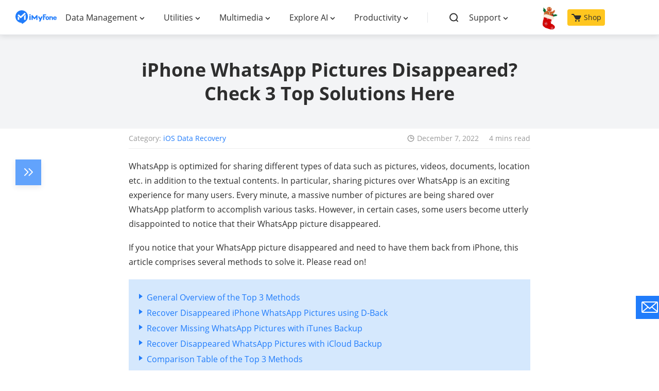

--- FILE ---
content_type: text/html
request_url: https://www.imyfone.com/ios-data-recovery/iphone-whatsapp-pictures-disappeared-solutions/
body_size: 18416
content:
<!DOCTYPE html>
<html lang="en">
<head>
    <meta charset="UTF-8">
    <meta http-equiv="X-UA-Compatible" content="IE=edge">
    <meta name="viewport" content="width=device-width,user-scalable=0,initial-scale=1,maximum-scale=1, minimum-scale=1">
    <meta name="description" itemprop="description" content="WhatsApp pictures disappeared from iPhone? Do not worry. This post will show you the top solutions about this issue on iPhone Xs/Xs Max/Xr/X/8/7/6/5.">
    <meta property="og:image" content="https://images.imyfone.com/en/images/2017/11/download-button-for-win.png">
    
    <title>iPhone WhatsApp Pictures Disappeared? 3 Top Solutions Here</title>

    <link rel="canonical" href="https://www.imyfone.com/ios-data-recovery/iphone-whatsapp-pictures-disappeared-solutions/">
    <meta name="keywords" content="whatsapp picture disappeared" />
    <link rel="icon" href="https://www.imyfone.com/images/2015/07/favicon.ico" type="image/x-icon">
    <link rel="dns-prefetch" href="//static.imyfone.com/" />
    <link rel="dns-prefetch" href="//static.ifonelab.net/" />
    <!-- cmp -->
<script>
  window.dataLayer = window.dataLayer || [];
  function gtag(){dataLayer.push(arguments);}
  gtag('consent','default',{
      'ad_storage': 'denied',
      'analytics_storage': 'denied',
      'ad_user_data':'denied',
      'ad_personalization': 'denied',
      'wait_for_update': 500,
      'region': ['AT','BE','BG','CY','CZ','DE','DK','EE','ES','FI','FR','GR','HR','HU','IE','IT','LT','LU','LV','MT','NL','PL','PT','RO','SE','SI','SK','IS','LI','NO','GB','CH']
  });
  dataLayer.push({'event': 'default_consent' });
</script>
<!-- cmp -->
<noscript><iframe src="https://www.googletagmanager.com/ns.html?id=GTM-5KRQZ8D" height="0" width="0" style="display:none;visibility:hidden"></iframe></noscript>
<script type="text/javascript" sync>
    (function(w, d, s, l, i) {
        w[l] = w[l] || [];
        w[l].push({
            'gtm.start': new Date().getTime(),
            event: 'gtm.js'
        });
        var f = d.getElementsByTagName(s)[0],
            j = d.createElement(s),
            dl = l != 'dataLayer' ? '&l=' + l : '';
        j.async = true;
        j.src =
            '//www.googletagmanager.com/gtm.js?id=' + i + dl;
        f.parentNode.insertBefore(j, f);
    })(window, document, 'script', 'dataLayer', 'GTM-5KRQZ8D');
</script>    
<script type="text/javascript">
    (function(c,l,a,r,i,t,y){
        c[a]=c[a]||function(){(c[a].q=c[a].q||[]).push(arguments)};
        t=l.createElement(r);t.async=1;t.src="https://www.clarity.ms/tag/"+i;
        y=l.getElementsByTagName(r)[0];y.parentNode.insertBefore(t,y);
    })(window, document, "clarity", "script", "ntmctng0c1");
</script>
<link rel="stylesheet" href="/assets_en/css/fonts.css">
<link rel="stylesheet" href="/assets_en/css/base.css?v=20250313"/>
    <link rel="stylesheet" href="/assets_en/css/article/article_reply.css"/>
    <link rel="stylesheet" href="/assets_en/css/article/post_base.css"/>
    <script type="application/ld+json">{"@context":"https://schema.org","@type":"BreadcrumbList","itemListElement":[{"@type":"ListItem","position":1,"name":"Home","item":"https://www.imyfone.com"},{"@type":"ListItem","position":2,"name":"iOS Data Recovery","item":"https://www.imyfone.com/ios-data-recovery/"},{"@type":"ListItem","position":3,"name":"iPhone WhatsApp Pictures Disappeared? Check 3 Top Solutions Here"}]}</script>
    <script type="application/ld+json">{"@context":"https://schema.org","@type":"Article","author":{"@type":"Person","name":"Brandon Eldred","url":"https://www.imyfone.com/authors/brandon/"},"image":["https://images.imyfone.com/en/images/2017/11/download-button-for-win.png"],"datePublished":"2018-10-24T14:50:39+08:00","dateModified":"2022-12-07T11:30:00+08:00","headline":"iPhone WhatsApp Pictures Disappeared? Check 3 Top Solutions Here"}</script>
    
    
    
    

   <script> var dataLayer = window.dataLayer || [];
                    dataLayer.push({
                        'pageType': 'Article',
                        'relatedProducts': 'iMyFone ChatsBack for WhatsApp (Android Version)'
                    });
                </script>  
</head>

<body >
<header class="base-header">
    <div class="base-maxwidth">
        <div class="mask-bg"></div>
        <div class="menu base-flex flex-justify-between">
            <div class="imf-logo"style="
            width: fit-content;
        ">
                <a href="/" id="lid-header-home">
                    <img ecdata="navi_click" ecdata="home" src="https://images.imyfone.com/en/assets/common/iMyFone_logo_en_header_new.svg" alt="imyfone" width="126px">
                </a>
                <span class="close hidden"></span>
            </div>
            <div class="header-layer3">
                <ul class="nav-list">
                    <li class="product-list">
                        <p class="classify"><a href="javascript:;">Data Management</a></p>
                        <div class="second-list">

                            <p class="nav-title">Recovery Solutions</p>
                            <ul class="list-maxwidth">
                                <li class="product-item">
                                    <a class="product-link" href="/data-recovery-software/" id="lid-nav-prod-d-back" ecdata="navi_click">
                                        <img src="https://images.imyfone.com/en/assets/common/product-icon/dback_icon_new1.svg" alt="D-Back"  loading="lazy">
                                        <div class="product">
                                            <p class="title">D-Back&nbsp;<span class="and"> for iOS/Win/Mac</span> <span>- Data Recovery</span> <i class="hot-icon">HOT</i>
                                            </p>
                                            <p class="desc">Recover Deleted Data from iOS/Win/Mac</p>
                                            <p class="desc">Data Recovery</p>
                                        </div>
                                    </a>
                                </li>

                                <li class="product-item">
                                    <a class="product-link" href="/android-data-recovery/" id="lid-nav-dback-android" ecdata="navi_click">
                                        <img src="https://images.imyfone.com/en/assets/common/product-icon/icon.svg" alt="dback-android-icon"  loading="lazy">
                                        <div class="product">
                                            <p class="title">D-Back &nbsp;<span>- Android Data Recovery</span></p>
                                            <p class="desc">Recover Deleted Data from Android</p>
                                            <p class="desc">Android Data Recovery</p>
                                        </div>
                                    </a>
                                </li>
                           
                                <li class="product-item">
                                    <a class="product-link" href="/whatsapp-recovery/" id="lid-nav-prod-chatsback-for-whatsapp" ecdata="navi_click">
                                        <img src="https://images.imyfone.com/en/assets/common/header/ChatsBack_LIN.svg" alt="ChatsBack_WhatsApp"  loading="lazy">
                                        <div class="product">
                                            <p class="title">ChatsBack&nbsp;<span class="and"> for WhatsApp</span> <span>- WhatsApp Recovery</span></p>
                                            <p class="desc">Recover Deleted WhatsApp Messages</p>
                                            <p class="desc">WhatsApp Messages Recovery</p>
                                        </div>
                                    </a>
                                </li>
                                <li class="product-item">
                                    <a class="product-link" href="/line-recovery/" id="lid-nav-prod-chatsback-for-line" ecdata="navi_click">
                                        <img src="https://images.imyfone.com/en/assets/common/header/ChatsBack_WhatsApp.svg" alt="ChatsBack_LINE"  loading="lazy">
                                        <div class="product">
                                            <p class="title">ChatsBack&nbsp;<span class="and"> for LINE</span> <span>- LINE Recovery</span></p>
                                            <p class="desc">Recover Deleted LINE Messages</p>
                                            <p class="desc">LINE Messages Recovery</p>
                                        </div>
                                    </a>
                                </li>
                               
                            </ul>

                            <p class="nav-title">Transfer&Backup Solutions</p>
                            <ul class="list-maxwidth">
                                <li class="product-item">
                                    <a class="product-link" href="/transfer-backup-restore-whatsapp/" id="lid-nav-prod-itransor-for-whatsapp" ecdata="navi_click">
                                        <img src="https://images.imyfone.com/en/assets/common/header/imytrans.svg" alt="iMyTrans "  loading="lazy">
                                        <div class="product">
                                            <p class="title">iMyTrans - Apps Data Transfer <i class="hot-icon">HOT</i>
                                            </p>
                                            <p class="desc">Transfer, Export, Backup, Restore WhatsApp Data with Ease</p>
                                            <p class="desc">WhatsApp Data Transfer Tool</p>
                                        </div>
                                    </a>
                                </li>
                                
                                <li class="product-item">
                                    <a class="product-link icloud-backup" href="/cloud-backup/"  ecdata="navi_click">
                                        <img src="https://images.imyfone.com/en/assets/common/product-icon/icon_cloud_backup_logo.svg" alt="Cloud Backup – Secure Cloud Storage"  loading="lazy">
                                        <div class="product">
                                            <p class="title">Cloud Backup – Secure Cloud Storage <i class="new-icon">NEW</i>
                                            </p>
                                            <p class="desc">Backup and Sync Your Data Across All Devices</p>
                                            <p class="desc">Sync, Store, Access, Secure</p>
                                        </div>
                                    </a>
                                </li>
                                
                              </ul>
                              <div class="view-all">
                                  <a href="/download-center/" id="lid-nav-download-center-from-data-management" ecdata="navi_click">View All Products</a>
                              </div>
                        </div>

                    </li>
                    <li class="product-list">
                        <p class="classify"><a href="javascript:;">Utilities</a></p>
                        <div class="second-list">
                            <ul class="list-maxwidth">
                                <li class="product-item">
                                    <a class="product-link" href="/screen-mirror/" id="lid-nav-prod-mirrorto" ecdata="navi_click">
                                        <img src="https://images.imyfone.com/en/assets/common/header/MirroTo.svg" alt="MirroTo"  loading="lazy">
                                        <div class="product">
                                            <p class="title">MirrorTo&nbsp;<span>- Screen Mirror</span></p>
                                            <p class="desc">Professional iOS/Android Screen Mirror</p>
                                            <p class="desc">iOS/Android Screen Mirror</p>
                                        </div>
                                    </a>
                                </li>
                                <li class="product-item">

                                    <a class="product-link" href="/ios-system-recovery/" id="lid-nav-prod-fixppo-ios" ecdata="navi_click">
                                        <img src="https://images.imyfone.com/en/assets/common/header/fixppo_icon.svg" alt="fixppo_icon"  loading="lazy">
                                        <div class="product">
                                            <p class="title">Fixppo&nbsp;<span class="and"> for iOS</span> <span>- iPhone System Repair</span> <i class="hot-icon">HOT</i>
                                            </p>
                                            <p class="desc">Fix your iPhone/iPad/iPod touch/Apple TV without losing data</p>
                                            <p class="desc">iPhone System Repair Tool</p>
                                        </div>
                                    </a>
                                </li>
                                <li class="product-item">
                                    <a class="product-link" href="/file-repair/" id="lid-nav-prod-ultrarepair" ecdata="navi_click">
                                        <img src="https://images.imyfone.com/en/assets/common/product-icon/ultraRepair_icon.svg" alt="ultrarepair_icon"  loading="lazy">
                                        <div class="product">
                                            <p class="title">UltraRepair&nbsp;<span> - File Repair</span></p>
                                            <p class="desc">Fix damaged and corrupted videos/photos/files/audio</p>
                                            <p class="desc">Repair Corrupt Video/Photo/File</p>
                                        </div>
                                    </a>
                                </li>
                                <div class="view-all">
                                    <a href="/download-center/" id="lid-nav-download-center-from-utilities" ecdata="navi_click">View All Products</a>
                                </div>
                            </ul>
                        </div>

                    </li>
                    <li class="product-list">
                        <p class="classify"><a href="javascript:;">Multimedia</a></p>
                        <div class="second-list">
                            <ul class="list-maxwidth">
                                <li class="product-item">
                                    <a class="product-link" href="https://www.lokshorts.com/?utm_source=imyfone_en&utm_medium=web_top&utm_campaign=lokshorts" id="lid-nav-prod-lokshorts" ecdata="navi_click">
                                        <img src="https://images.imyfone.com/en/assets/common/header/lockshort.svg" alt="lockshort_icon"  loading="lazy">
                                        <div class="product">
                                            <p class="title">LokShorts&nbsp;<span>- Locate best drama & short film</span><i class="new-icon">NEW</i></p>
                                            <p class="desc">Online Watching 1-minute Short Drama</p>
                                            <p class="desc">Online Watching 1-minute Short Drama</p>
                                        </div>
                                    </a>
                                </li>
                                <li class="product-item">
                                    <a class="product-link" href="https://filme.imyfone.com/video-editor/" id="lid-nav-prod-filme" ecdata="navi_click">
                                        <img src="https://images.imyfone.com/en/assets/common/header/filme_icon.svg" alt="filme_icon"  loading="lazy">
                                        <div class="product">
                                            <p class="title">Filme&nbsp;<span>- The Best Video Editor</span></p>
                                            <p class="desc">Video Editor and Fast Slide Show Maker</p>
                                            <p class="desc">Video Editor and Fast Slide Show Maker</p>
                                        </div>
                                    </a>
                                </li>
                                <li class="product-item">
                                    <a class="product-link" href="https://filme.imyfone.com/voice-changer/" id="lid-nav-prod-magicmic" ecdata="navi_click">
                                        <img src="https://images.imyfone.com/en/assets/common/header/magicmic.svg" alt="magicmic"  loading="lazy">
                                        <div class="product">
                                            <p class="title">MagicMic&nbsp;<span>- Real-Time Voice Changer</span> <i class="hot-icon">HOT</i></p>
                                            <p class="desc">Change Your Voice in Real-Time Easily</p>
                                            <p class="desc">Real-Time Voice Changer</p>
                                        </div>
                                    </a>
                                </li>
                                <li class="product-item">
                                    <a class="product-link" href="https://filme.imyfone.com/watermark-remover/" id="lid-nav-prod-markgo" ecdata="navi_click">
                                        <img src="https://images.imyfone.com/en/assets/common/header/MarkGo.svg" alt="markgo_icon"  loading="lazy">
                                        <div class="product">
                                            <p class="title">MarkGo&nbsp;<span>- Effective Watermark Remover</span></p>
                                            <p class="desc">Manage Your Video & Image Watermark Easily</p>
                                            <p class="desc">Effective Watermark Remover</p>
                                        </div>
                                    </a>
                                </li>
                                <li class="product-item">
                                    <a class="product-link" href="https://filme.imyfone.com/voice-recorder/" id="lid-nav-prod-voxbox" ecdata="navi_click">
                                        <img src="https://images.imyfone.com/en/assets/common/header/voxbox_logo2x.png" alt="voxbox_icon"  loading="lazy">
                                        <div class="product">
                                            <p class="title">VoxBox<span>- Ai Text-to-Speech Generator</span></p>
                                            <p class="desc">Make Voiceover Easily with Cloning & TTS</p>
                                            <p class="desc">Text-to-Speech Voice Generator</p>
                                        </div>
                                    </a>
                                </li>
                                <li class="product-item">
                                    <a class="product-link" href="/anysmall-video-compressor/" id="lid-nav-prod-anysmall" ecdata="navi_click">
                                        <img src="https://images.imyfone.com/en/assets/overview/anysmall/anysmall_icon1.png" alt="AnySmall"  loading="lazy">
                                        <div class="product">
                                            <p class="title">AnySmall&nbsp;<span>- Video Compressor</span><i class="new-icon">NEW</i></p>
                                            <p class="desc anysmall">One Click to Compress Videos While Keeping High Quality </p>
                                            <p class="desc">One-click Video Compressor</p>
                                        </div>
                                    </a>
                                </li>
                                <!-- <li class="product-item">
                                    <a class="product-link" href="/crop-video/" id="lid-nav-prod-topclipper" ecdata="navi_click">
                                        <img src="https://images.imyfone.com/en/assets/common/brand-logo/topclipper-logo.svg" alt="topclipper"  loading="lazy">
                                        <div class="product">
                                            <p class="title">TopClipper&nbsp;<span>- Video Downloader</span></p>
                                            <p class="desc topclipper">Download Any Videos You Like from Any Platforms</p>
                                            <p class="desc">Video Downloader from Any Platforms</p>
                                        </div>
                                    </a>
                                </li> -->
                                <div class="view-all">
                                    <a href="/download-center/" id="lid-nav-download-center-from-multimedia" ecdata="navi_click">View All Products</a>
                                </div>
                            </ul>
                        </div>
                    </li>
                    <li class="product-list">
                        <p class="classify"><a href="javascript:;">Explore AI</a></p>
                        <div class="second-list">
                            <ul class="list-maxwidth">
                                <li class="product-item">
                                    <a class="product-link" href="https://nutstudio.imyfone.com/" id="lid-nav-prod-nut-studio" ecdata="navi_click">
                                        <img src="https://images.imyfone.com/en/assets/common/product-icon/nut-studio-logo.svg" alt="nut-studio-logo"  loading="lazy">
                                        <div class="product">
                                            <p class="title">Nut Studio<span> - Use AI Offline</span><i class="new-icon">NEW</i></p>
                                            <p class="desc">Run AI models on your computer without internet or coding</p>
                                            <p class="desc">Use AI Offline</p>

                                        </div>
                                    </a>
                                </li>
                                <li class="product-item">
                                    <a class="product-link" href="https://www.chatartpro.com/" id="lid-nav-prod-chatart" ecdata="navi_click">
                                        <img src="https://images.imyfone.com/en/assets/common/product-icon/chat_ai_icon.svg" alt="chat ai icon"  loading="lazy">
                                        <div class="product">
                                            <p class="title">ChatArt<span>: Chatbot & AI Writer</span><i class="hot-icon">HOT</i>
                                            </p>
                                            <p class="desc">Generate AI Painting, Write AI Article and Marketing Copy Easily</p>
                                            <p class="desc">Chatbot & AI Writer</p>
                                        </div>
                                    </a>
                                </li>

                                <li class="product-item">
                                    <a class="product-link" href="/image-to-video-ai/" id="lid-nav-prod-noviai" ecdata="navi_click">
                                        <img src="https://images.imyfone.com/en/assets/product/dreamvid/dreamvid_logo.png" alt="dreamvid-logo"  loading="lazy">
                                        <div class="product">
                                            <p class="title">DreamVid&nbsp;<span>- AI Image to Video Generator</span><i class="hot-icon">HOT</i>
                                            <p class="desc">Turn still photos into videos with various templates</p>
                                            <p class="desc">AI Image to Video Generator</p>
                                        </div>
                                    </a>
                                </li>

                                <li class="product-item">
                                    <a class="product-link" href="/ai-video-generator/" id="lid-nav-prod-noviai" ecdata="navi_click">
                                        <img src="https://images.imyfone.com/en/assets/overview/novi-ai/novi-ai-logo.svg" alt="novi-ai-logo"  loading="lazy">
                                        <div class="product">
                                            <p class="title">Novi AI&nbsp;<span>- AI Story-to-Video Generator</span><i class="new-icon">NEW</i></p>
                                            <p class="desc">Convert Your Story & Novel to Original Video Easily</p>
                                            <p class="desc">Convert Story & Novel to Video</p>
                                        </div>
                                    </a>
                                </li>

                                <!-- <li class="product-item">
                                    <a class="product-link" href="https://easifyai.imyfone.com/ai-rewriter/" id="lid-nav-prod-rewritex" ecdata="navi_click">
                                        <img src="https://images.imyfone.com/easifyai/assets/common/index/ai-rewirte-logo.svg" alt="novi-ai-logo"  loading="lazy">
                                        <div class="product">
                                            <p class="title">RewriteX&nbsp;<span>- Al rewriter for anywhere</span><i class="new-icon">NEW</i></p>
                                            <p class="desc">Make Your Words Mistake-free And Clear</p>
                                            <p class="desc">Mistake-free And Clear</p>

                                        </div>
                                    </a>
                                </li> -->

                                <!-- <li class="product-item">
                                    <a class="product-link" href="https://easifyai.imyfone.com/" id="lid-nav-prod-easifyai" ecdata="navi_click">
                                        <img src="https://images.imyfone.com/easifyai/assets/public/easify-ai-logo-bg.svg" alt="novi-ai-logo"  loading="lazy">
                                        <div class="product">
                                            <p class="title">EasifyAI&nbsp;<span>- Life-Changing AI Toolkit</span><i class="new-icon">NEW</i></p>
                                            <p class="desc">Innovative AI Toolbox to Take All The Heavy Lifting Off</p>
                                            <p class="desc">Innovative AI Toolbox</p>
                                        </div>
                                    </a>
                                </li> -->

                                <li class="product-item">
                                    <a class="product-link" href="https://filme.imyfone.com/ai-music-generator/" id="lid-nav-prod-ai-music" ecdata="navi_click">
                                        <img src="https://images.imyfone.com/filme/assets/product/ai-music/product-icon.png" alt="ai music"  loading="lazy">
                                        <div class="product">
                                            <p class="title">MusicAI&nbsp;<span>- AI Music Generator</span><i class="new-icon">NEW</i></p>
                                            <p class="desc">All-in-one generator to make AI songs</p>
                                            <p class="desc">AI Music Generator</p>
                                        </div>
                                    </a>
                                </li>

                                <!-- <li class="product-item">
                                    <a class="product-link" href="https://filme.imyfone.com/remove-background/" id="lid-nav-prod-magicpic" ecdata="navi_click">
                                        <img src="https://images.imyfone.com/filme/assets/overview/magicpic/magicpic_icon.png" alt="magicpic"  loading="lazy">
                                        <div class="product">
                                            <p class="title">MagicPic&nbsp;<span>- AI Background Remover & Changer</span><i class="new-icon">NEW</i></p>
                                            <p class="desc">Remove and Change your Photo Background with Single Click</p>
                                            <p class="desc">AI Background Remover & Changer</p>
                                        </div>
                                    </a>
                                </li> -->

                                <li class="product-item">
                                    <a class="product-link" href="/ai-collection/" ecdata="navi_click">
                                        <img src="https://images.imyfone.com/en/assets/common/product-icon/ai_tools_icon.svg" alt="AI Tools"  loading="lazy">
                                        <div class="product">
                                            <p class="title">AI Tools<span>: Complete Resource of AI Tools</span></p>
                                            <p class="desc">Find The Exact AI Tool For Your Needs</p>
                                            <p class="desc">AI Tools Navigation Page</p>
                                        </div>
                                    </a>
                                </li>
                                
                                <div class="view-all">
                                    <a href="/download-center/" id="lid-nav-download-center-from-productivity" ecdata="navi_click">View All Products</a>
                                </div>
                            </ul>
                        </div>
                    </li>
                    <li class="product-list">
                        <p class="classify"><a href="javascript:;">Productivity</a></p>
                        <div class="second-list">
                            <ul class="list-maxwidth">
                                <li class="product-item">
                                    <a class="product-link" href="/pdf-editor/" id="lid-nav-prod-pdfacademy" ecdata="navi_click">
                                        <img src="https://images.imyfone.com/en/assets/article/product-icon/pdfacademy-logo-image.png" alt="pdfacademy_icon"  loading="lazy">
                                        <div class="product">
                                            <p class="title">PDF Solutions Expert<i class="new-icon">NEW</i></p>
                                            <p class="desc">All-in-one PDF solution: create, edit, annotate, convert, organize, and more</p>
                                            <p class="desc">PDFacademy-PDF Solutions Expert</p>
                                        </div>
                                    </a>
                                </li>
                                <div class="view-all">
                                    <a href="/download-center/" id="lid-nav-download-center-from-productivity" ecdata="navi_click">View All Products</a>
                                </div>
                            </ul>
                        </div>
                    </li>
                    <li class="product-list product-supports">
                        <ul class="left-supports">
                            <li class="left-assist search-list">
                                <div class="search base-flex" href="/search/" id="lid-nav-search">
                                    <img class="search-img" ecdata="navi_click" eadata="search" width="20" height="25" src="https://images.imyfone.com/en/assets/common/header_en_search.svg" alt="search">
                                    <input type="text" name="search" id="nav-search" value="" placeholder="unlock iphone" aria-label="nav search"/>
                                    <p class="close-input"></p>
                                </div>
                            </li>
                            <li class="left-assist search-hidden product-list support">
                                <p class="classify"><a href="javascript:;">Support</a></p>
                                <ul class="second-list">
                                    <li class="product-item">
                                        <a class="product-link" href="/support/" id="lid-nav-support">
                                            <img src="https://images.imyfone.com/en/assets/common/header/support.svg" alt="support"  loading="lazy">
                                            <div class="product">
                                                <p class="title">Support Center</p>
                                                <p class="desc">Licenses, FAQs</p>
                                            </div>
                                        </a>
                                    </li>
                                    <li class="product-item">
                                        <a class="product-link" href="/support/contact-support/" id="lid-nav-contact-us">
                                            <img src="https://images.imyfone.com/en/assets/common/header/contact.svg" alt="contact"  loading="lazy">
                                            <div class="product">
                                                <p class="title">Contact Us</p>
                                                <p class="desc">Pre-Sales Inquiry, etc.</p>
                                            </div>
                                        </a>
                                    </li>
                                    <li class="product-item">
                                        <a class="product-link" href="/how-to/" id="lid-nav-how-to-guides">
                                            <img src="https://images.imyfone.com/en/assets/common/header/howto.svg" alt="howto"  loading="lazy">
                                            <div class="product">
                                                <p class="title">How-to Guides</p>
                                                <p class="desc">Mobile/PC Issues Solutions</p>
                                            </div>
                                        </a>
                                    </li>
                                    <li class="product-item">
                                        <a class="product-link" href="/download-center/" id="lid-nav-product-center">
                                            <img src="https://images.imyfone.com/en/assets/common/header/product.svg" alt="product"  loading="lazy">
                                            <div class="product">
                                                <p class="title">Product Center</p>
                                                <p class="desc">iMyFone Products Free Trial</p>
                                            </div>
                                        </a>
                                    </li>
                                </ul>
                            </li>
                            <li class="left-assist search-hidden shop">
                                <!-- <a class="ios-update pc-hidden" href="/ios-26-solutions/?position=header_icon">
                                    <img src="https://images.imyfone.com/imyfonepublic/assets/activity/ios26/ios-logo.png" alt="ios26">
                                </a> -->
                                <a href="/deals/christmas-sale/?promotion=christmas_2025&position=top_navigation" class="christmas-boots" style="background: unset;">
                                    <picture>
                                        <source srcset="https://images.imyfone.com/imyfonepublic/assets/activity/imyfone-christmas-2025/christmas-elf-boots.webp" type="image/webp">
                                        <img src="https://images.imyfone.com/imyfonepublic/assets/activity/imyfone-christmas-2025/christmas-elf-boots.gif" alt="christmas elf boots" width="56px" height="56px">
                                    </picture>
                                </a>
                                <a href="/store/" id="lid-nav-store">
                                    <img width="19" height="16" style="margin-right: 5px;" src="https://images.imyfone.com/en/assets/common/header_en_store_black.svg" alt="store"> Shop
                                </a>
                            </li>
                            <li class="message-model-box message-mobile-show">
                                <div class="btn-message-model">
                                    <div class="message-model-svg">
                                        <svg width="25" height="25" viewBox="0 0 20 20" fill="none" xmlns="http://www.w3.org/2000/svg">
                                            <circle cx="10" cy="15" r="3" stroke="#333" stroke-width="2"></circle>
                                            <path d="M11.995 3.865l.036.533.463.267A4.998 4.998 0 0 1 15 9v2.987l.26.286.959 1.054c.515.567.22 1.46-.471 1.64L15.62 15H4.38l-.128-.033c-.692-.18-.986-1.073-.47-1.64l.958-1.054.26-.286V9a4.998 4.998 0 0 1 2.506-4.335l.463-.267.035-.533a2 2 0 0 1 3.992 0z" fill="#fff" stroke="#333" stroke-width="2"></path>
                                        </svg>
                                    </div>
                                    <span class="message-hidden">Message Center</span>
                                </div>
                                <div id="modal-container"></div>
                            </li>
                        </ul>
                    </li>
                </ul>
            </div>
        <a href="/deals/christmas-sale/?promotion=christmas_2025&position=top_navigation" class="christmas-boots m-hidden nav-hidden" style="
        position: absolute;
        width: 56px;
        height: 56px;
        right: 131px;
    ">
            <picture>
                <source srcset="https://images.imyfone.com/imyfonepublic/assets/activity/imyfone-christmas-2025/christmas-elf-boots.webp" type="image/webp">
                <img src="https://images.imyfone.com/imyfonepublic/assets/activity/imyfone-christmas-2025/christmas-elf-boots.gif" alt="christmas elf boots" width="56px" height="56px">
            </picture>
        </a>
            <div id="Login" style="margin: 15px auto;"></div>
            <div class="message-model-box message-pc-show">
                <div class="btn-message-model">
                    <div class="message-model-svg">
                        <svg width="25" height="25" viewBox="0 0 20 20" fill="none" xmlns="http://www.w3.org/2000/svg">
                            <circle cx="10" cy="15" r="3" stroke="#333" stroke-width="2"></circle>
                            <path d="M11.995 3.865l.036.533.463.267A4.998 4.998 0 0 1 15 9v2.987l.26.286.959 1.054c.515.567.22 1.46-.471 1.64L15.62 15H4.38l-.128-.033c-.692-.18-.986-1.073-.47-1.64l.958-1.054.26-.286V9a4.998 4.998 0 0 1 2.506-4.335l.463-.267.035-.533a2 2 0 0 1 3.992 0z" fill="#fff" stroke="#333" stroke-width="2"></path>
                        </svg>
                    </div>
                    <span class="message-hidden">Message Center</span>
                </div>
                <div id="modal-container"></div>
            </div>
        </div>
    </div>
</header>
<div class="main">
    <aside style="display:none;">
        <svg display="none" version="1.1" xmlns="http://www.w3.org/2000/svg">
            <symbol id="win-path" viewBox="0 0 32 32" fill="currentColor">
                <path d="m31.97 14.8513333v-14.83799996l-16.8846667 2.51733332v12.32066664zm-19.244 0v-12.12466664l-12.70666666 1.85733334v10.2673333zm2.3593333 2.3466667v12.322l16.8846667 2.42v-14.742zm-15.06666664 0v10.3653333l12.70666664 1.8333334v-12.1986667h-12.70599996z"/>
            </symbol>
            <symbol id="mac-path" viewBox="0 0 32 32" fill="currentColor">
                <path d="m30.0306667.01708334h-12.0953334c-1.5 3.71733335-2.6426666 9.14-2.976 12.71466666-.0953333 1.066.762 1.042.762 1.042h2.262c.2613334 0 .6426667.0473333.8566667.26.4286667.4033333.3333333.8293333.3573333 1.066.0473334 2.1313333.1906667 3.7173333.3333334 6.1086667 0 .0713333.024.332.024.4266666 2.762-.758 4.4286666-2.5813333 4.9286666-3.0306666.2613334-.2846667.738-.4026667 1.19-.024.4526667.4026666.286 1.0653333.0713334 1.302-.5.4973333-2.3806667 3.0786666-6 3.978.2146666 2.2493333.548 4.286.81 6.0146666h9.476c1.0473333 0 1.9046666-.8526666 1.9046666-1.8946666v-26.06933336c0-1.042-.8573333-1.894-1.9046666-1.894zm-5.5953334 10.53666666c0 .6626667-.524 1.184-1.1906666 1.184-.6666667 0-1.19-.5213333-1.19-1.184v-2.368c0-.66266666.5233333-1.184 1.19-1.184.6666666 0 1.1906666.52133334 1.1906666 1.184zm-7.0473333 13.4726667c-.5713333.0706666-.8333333.1186666-1.4526667.0946666-5.3573333-.0473333-8.76199996-3.2913333-9.45199996-3.978-.262-.308-.61933334-.876-.21466668-1.444.476-.6633333 1.16666665-.3553333 1.38133334-.166.714.6626667 3.5946667 3.386 8.19 3.4566667.6193333 0 .8573333 0 1.4046667-.0466667-.1186667-1.5866666-.214-2.8893333-.238-5.186 0-.6393333-.5953334-.6393333-.5953334-.6393333h-3.0713333s-1.0953333.166-1-1.2546667c.5953333-8.49999996 3.2146667-14.84666664 3.2146667-14.84666664h-13.61933336c-1.04733334.00066668-1.90466668.854-1.90466668 1.89533334v26.0453333c0 1.0413334.85733334 1.894 1.90466668 1.894h16.23799996s-.4286666-2.0833333-.7853333-5.8246666zm-9.524-15.84000004c0-.66333335.524-1.18466666 1.19066666-1.18466666.66666665 0 1.19000004.52133334 1.19000004 1.184v2.368c0 .6626667-.52333339 1.184-1.19000004 1.184-.66666666 0-1.19066666-.5213333-1.19066666-1.184v-2.368z" transform="translate(0 1)"/>
            </symbol>
            <symbol id="android-path" viewBox="0 0 20 20" fill="currentColor">
                    <path d="M2.74 6.468c-.686 0-1.24.553-1.24 1.235v5.17c0 .682.556 1.234 1.24 1.234.684 0 1.238-.552 1.238-1.234v-5.17c0-.682-.554-1.235-1.239-1.235zm1.718 8.245c0 .728.593 1.318 1.323 1.318h.903v2.735c0 .681.556 1.234 1.239 1.234.685 0 1.24-.553 1.24-1.234V16.03h1.673v2.735c0 .681.556 1.234 1.24 1.234.684 0 1.238-.553 1.238-1.234V16.03h.903c.73 0 1.323-.59 1.323-1.318V6.7H4.458v8.012zm8.279-12.89l.865-1.57a.17.17 0 0 0-.068-.232.172.172 0 0 0-.233.068l-.876 1.586A5.994 5.994 0 0 0 10 1.17c-.87 0-1.691.182-2.425.504L6.699.09a.172.172 0 0 0-.233-.068.17.17 0 0 0-.068.232l.865 1.57c-1.699.876-2.848 2.54-2.848 4.448h11.168c.002-1.91-1.147-3.572-2.846-4.447zM7.459 4.258a.467.467 0 1 1-.001-.934.467.467 0 0 1 .001.934zm5.084 0a.467.467 0 1 1-.001-.934.467.467 0 0 1 .001.934zm4.718 2.211c-.685 0-1.24.553-1.24 1.235v5.17c0 .682.557 1.234 1.24 1.234.685 0 1.239-.552 1.239-1.234v-5.17c0-.682-.554-1.235-1.24-1.235z" fill-rule="nonzero"></path>
                </symbol>
                <symbol id="ios-path" viewBox="0 0 20 20" fill="currentColor">
                    <path d="M12.768 3.247c.649-.843 1.14-2.033.963-3.247-1.062.074-2.302.757-3.024 1.646-.66.805-1.203 2.002-.992 3.165 1.162.037 2.357-.661 3.053-1.564zM18.5 14.674c-.465 1.039-.687 1.504-1.285 2.424-.836 1.286-2.012 2.886-3.47 2.897-1.294.015-1.629-.851-3.385-.841-1.757.01-2.125.859-3.422.846-1.458-.015-2.571-1.457-3.406-2.743C1.2 13.666.954 9.45 2.392 7.207 3.416 5.616 5.03 4.686 6.547 4.686c1.544 0 2.515.855 3.794.855 1.24 0 1.995-.857 3.78-.857 1.352 0 2.784.743 3.804 2.029-3.342 1.85-2.801 6.671.575 7.963v-.002z" fill-rule="nonzero"></path>
                </symbol>
            <symbol id="left-path" viewBox="0 0 32 32" fill="currentColor">
                <path d="M10.8850642,15.9999986 L21.7219882,4.69190536 C22.104117,4.29316229 22.0906484,3.66014058 21.6919054,3.27801179 C21.2931623,2.89588301 20.6601406,2.90935156 20.2780118,3.30809464 L8.77801179,15.3080946 C8.4073294,15.6948937 8.4073294,16.3051063 8.77801179,16.6919054 L20.2780118,28.6919054 C20.6601406,29.0906484 21.2931623,29.104117 21.6919054,28.7219882 C22.0906484,28.3398594 22.104117,27.7068377 21.7219882,27.3080946 L10.8850642,15.9999986 Z"></path>
            </symbol>
            <symbol id="right-path" viewBox="0 0 32 32" fill="currentColor">
                <path d="M11.3850642,16 L22.2219882,4.69190678 C22.604117,4.29316371 22.5906484,3.66014199 22.1919054,3.27801321 C21.7931623,2.89588443 21.1601406,2.90935298 20.7780118,3.30809606 L9.27801179,15.3080961 C8.9073294,15.6948951 8.9073294,16.3051078 9.27801179,16.6919068 L20.7780118,28.6919068 C21.1601406,29.0906499 21.7931623,29.1041184 22.1919054,28.7219896 C22.5906484,28.3398608 22.604117,27.7068391 22.2219882,27.3080961 L11.3850642,16 Z" transform="translate(15.750001, 16.000001) scale(-1, 1) translate(-15.750001, -16.000001) "></path>
            </symbol>
            <symbol id="shop-path" viewBox="0 0 32 32" fill="currentColor">
                <path d="m14.5 26c1.3807119 0 2.5 1.1192881 2.5 2.5s-1.1192881 2.5-2.5 2.5-2.5-1.1192881-2.5-2.5 1.1192881-2.5 2.5-2.5zm11 0c1.3807119 0 2.5 1.1192881 2.5 2.5s-1.1192881 2.5-2.5 2.5-2.5-1.1192881-2.5-2.5 1.1192881-2.5 2.5-2.5zm-19.5-26c.6601529 0 1.23658239.43041617 1.43099881 1.05010642l.03570481.13559995.81629638 3.81429363h21.3857775c1.1045695 0 2 .8954305 2 2 0 .10181565-.0077748.20348266-.0232566.30411437l-1.3846154 9.00000003c-.1501021.9756633-.9896013 1.6958856-1.9767434 1.6958856h-17.2151621l.6436237 3h16.7873763c.8284271 0 1.5.6715729 1.5 1.5 0 .7796961-.5948881 1.4204487-1.35554 1.4931334l-.14446.0068666h-18c-.6601529 0-1.23658239-.4304162-1.43099881-1.0501064l-.03570481-.1356-4.24592007-19.8142936h-3.28737631c-.82842712 0-1.5-.67157288-1.5-1.5 0-.77969612.59488808-1.42044868 1.35553999-1.49313342l.14446001-.00686658z" transform="translate(0 1)"/>
            </symbol>
<symbol id="popups-close-path" viewBox="0 0 16 16">
                <path d="M1.293 1.293a1 1 0 0 1 1.414 0L8 6.585l5.293-5.292a1 1 0 0 1 1.414 1.414L9.415 8l5.292 5.293a1 1 0 0 1 .083 1.32l-.083.094a1 1 0 0 1-1.414 0L8 9.415l-5.293 5.292a1 1 0 1 1-1.414-1.414L6.585 8 1.293 2.707a1 1 0 0 1-.083-1.32z" fill="#828282" fill-rule="nonzero"></path>
            </symbol>
        </svg>
    </aside>
    <div class="top-banner">
        <div class="title-box">
            <h1>iPhone WhatsApp Pictures Disappeared? Check 3 Top Solutions Here</h1>
        </div>
    </div>
     <div class="left-list">
        <div class="tabBox_side">
            <div class="left-list">
                                    <div class="tabBox_side">
                                        <div>
                                            <b> iOS Data Recovery </b>
                                            <dl class="tabNav_side">
                                                <ul class="curr one" > <li><a href="https://www.imyfone.com/ios-data-recovery/recover-deleted-whatsapp-messages-iphone/">[2025] How to Recover Deleted WhatsApp Messages on iPhone?</a></li><li><a href="https://www.imyfone.com/ios-data-recovery/recover-deleted-text-messages-iphone/">[2024] How to Recover Deleted Text Messages on iPhone without Backup/iCloud</a></li><li><a href="https://www.imyfone.com/ios-data-recovery/recover-deleted-photos-from-iphone-without-backup/">[iOS 26] How to Recover Permanently Deleted Photos after 30 days from iPhone?</a></li><li><a href="https://www.imyfone.com/ios-data-recovery/recover-data-after-restore-iphone-to-factory-reset/">How to Recover Data from iPhone after a Factory Reset</a></li><li><a href="https://www.imyfone.com/ios-data-recovery/top-6-forensic-iphone-data-recovery/">Best Free Forensic iPhone Data Recovery Software/Tools/Services After Factory Reset</a></li><li><a href="https://www.imyfone.com/ios-data-recovery/how-to-recover-permanently-deleted-videos-from-iphone/">[2025] How to Recover Permanently Deleted Videos on iPhone</a></li> </ul> 
                                            </dl>
                                        </div>
                                    </div>
                                </div>
        </div>
    </div>
     <div class="container-post crumbs-nav">
        <div>
            Category: 
            <a href="/ios-data-recovery/">iOS Data Recovery</a>
        </div>
        <div class="base-flex">
            <span class="article-time">
                <img src="https://images.imyfone.com/en/assets/article/common/article_time.svg" alt="article_time">
                December 7, 2022
            </span>
            <span class="article-read">4 mins read</span>
        </div>
    </div>
    
   <div class="post-content container-post">
        <article class="post" >
            <!-- Post Content -->
            <p>WhatsApp is optimized for sharing different types of data such as pictures, videos, documents, location etc. in addition to the textual contents. In particular, sharing pictures over WhatsApp is an exciting experience for many users. Every minute, a massive number of pictures are being shared over WhatsApp platform to accomplish various tasks. However, in certain cases, some users become utterly disappointed to notice that their WhatsApp picture disappeared. </p>
<p>If you notice that your WhatsApp picture disappeared and need to have them back from iPhone, this article comprises several methods to solve it. Please read on! </p>
<div class="post-step-con">
<ul class="post-ul2">
<li><a href="#tip1">General Overview of the Top 3 Methods</a></li>
<li><a href="#tip2">Recover Disappeared iPhone WhatsApp Pictures using  D-Back</a></li>
<li><a href="#tip3">Recover Missing WhatsApp Pictures with iTunes Backup</a></li>
<li><a href="#tip4">Recover Disappeared WhatsApp Pictures with iCloud Backup</a></li>
<li><a href="#tip5">Comparison Table of the Top 3 Methods</a></li>
</ul>
</div>
<h2 class="newh2 newh2-left" id="tip1">General Overview of the Top 3 Methods</h2>
<p>In fact, we offer three surefire solutions that helps you recover the lost WhatsApp pictures. What below is a general overview of those three methods. </p>
<h3 class="newh3-2">Using iMyFone D-Back </h3>
<p>Recovering disappeared WhatsApp pictures using <a href="https://www.imyfone.com/data-recovery-software/" target="_blank">iMyFone D-Back</a> is our first solution. We consider this method to be the most effective and convenient way due to various reasons. One of the most notable benefits associated with iMyFone D-Back is that it lets you recover selective files instead of everything. We will discuss more on this method in the next paragraphs of this article. </p>
<h3 class="newh3-2">Using iTunes Backup </h3>
<p>iTunes is a default service provided by Apple themselves. This specific tool can be used to retrieve data in the form of backup files. To perform this method, you should connect your device to the computer using a cable. However, you don&#8217;t have the ability of recovering selective files using this method. In addition, the current data on your device will be replaced. </p>
<h3 class="newh3-2">Using iCloud Backup </h3>
<p>iCloud is another standard service offered by Apple. To recover data from an iCloud backup without a computer, you should have an internet connection. iCloud doesn&#8217;t offer the option of recovering selective files and overwrite your current data either. </p>
<h2 class="newh2 newh2-left" id="tip2">Recover Disappeared iPhone WhatsApp Pictures Using  D-Back </h2>
<p>In this part of the article, we explain how to use <a href="https://www.imyfone.com/data-recovery-software/" target="_blank">iMyFone D-Back</a> to recover disappeared WhatsApp photos. As a matter of fact, iMyFone D-Back is considered to be one of the most effective tools available to recover WhatsApp data from iOS devices. </p>
<div class="new-post-pro">
<h3><a href="/data-recovery-software/"  >Features of iMyFone D-Back</a></h3>
<ul>
<li>It can recover data selectively and bring back your disappeared WhatsApp images easily. </li>
<li>Highly convenient user-interface.  </li>
<li>It is capable of retrieving <a href="https://www.imyfone.com/ios-data-recovery/recover-deleted-whatsapp-messages-iphone/" target="_blank">messages</a>, <a href="https://www.imyfone.com/ios-data-recovery/how-to-recover-deleted-photos-from-whatsapp-on-iphone/" target="_blank">photos</a>, <a href="https://www.imyfone.com/ios-data-recovery/recover-deleted-whatsapp-videos-from-iphone/" target="_blank">videos</a>, contacts, etc. </li>
<li>This software supports all the iOS devices and iOS versions including the latest ones. </li>
<li>It can recover data even from damaged or broken iOS devices by viewing and relying on backups.  </li>
</ul>
<p class="dlnoshow amt-utils" data-pid="11"><a href="javascript:;" rel="nofollow" prod-name="iMyFone D-Back (Windows Version)" class="post-amt-utils download">Free Download<svg><use xlink:href="#win-path"></use></svg></a></p>
</div>
<h3 class="newh3-3">Steps to Recover Data using iMyFone D-Back</h3>
<p><b>Step 1.</b> You should download and install iMyFone D-Back on your computer as the first step. Then, start the program and select the option “Device Storage”. </p>
<p align="center">
       <picture>
         <source type="https://images.imyfone.com/en/assets/article/whatsapp/recover-whatsapp-data-from-device-storage.webp">
         <img src="https://images.imyfone.com/en/assets/article/whatsapp/recover-whatsapp-data-from-device-storage.jpg" alt="Recover WhatsApp pictures from iPhone">
       </picture>
      </p>
<p><b>Step 2.</b> Then, <a href="https://www.imyfone.com/iphone-tips/trust-computer-on-iphone-with-broken-screen/">trust the computer on your device</a> and you should wait for the program to detect the iOS device. Choose WhatsApp Messager / WhatsApp Business and click Start to scan your iPhone.</p>
<p align="center">
       <picture>
        <source type="image/webp" srcset="https://images.imyfone.com/en/assets/article/whatsapp/select-whatsapp-data-type-on-chatsback.webp">
        <img src="https://images.imyfone.com/en/assets/article/whatsapp/select-whatsapp-data-type-on-chatsback.jpg" alt="Start to scan disappeared WhatsApp pictures">
       </picture>
</p>
<p><b>Step 3.</b> Select the WhatsApp pictures that you wish to recover after scanning. Choose recover the WhatsApp pictures to your computer or restore them to your device and click the corresponding button.</p>
<p align="center">
       <picture>
        <source type="image/webp" srcset="https://images.imyfone.com/en/assets/article/whatsapp/preview-and-recover-whatsapp-data.webp">
        <img src="https://images.imyfone.com/en/assets/article/whatsapp/preview-and-recover-whatsapp-data.png" alt="Preview recoverable WhatsApp pictures on D-Back">
       </picture>
      </p>
<h2 class="newh2 newh2-left" id="tip3">Recover Missing  WhatsApp Pictures with iTunes Backup</h2>
<p>In this section, let&#8217;s see how to recover deleted iPhone WhatsApp pictures using iTunes. </p>
<ul>
<li>As the first step of this process, you should open iTunes on your computer. Then, you should connect the iOS device to your computer with a USB cable. If prompted, provided the passcode or trust the computer according to the onscreen steps. </li>
<li>You should now select the iOS device when it appears in iTunes. Then, select Restore Backup in iTunes. Be sure that your iOS version is up-to-date to proceed. </li>
<li>You should now select the backup you need to restore simply by looking at the data and size of the backup. Click on &#8220;Restore&#8221; option and wait for the process to be completed. If prompted, provide the password for your encrypted backup. </li>
<li>Be sure that the device stays connected to the computer until the process is completed. </li>
</ul>
<p align="center"><picture  >
                    <source type="image/webp" srcset="https://images.imyfone.com/en/images/2016/07/restore-ipad-from-itunes-backup.webp">
                    <img src="https://images.imyfone.com/en/images/2016/07/restore-ipad-from-itunes-backup.png"  alt="restore ipad from itunes backup">
                </picture></p>
<h2 class="newh2 newh2-left" id="tip4">Recover Disappeared  WhatsApp Pictures with iCloud Backup </h2>
<p>If you need to recover data like deleted WhatsApp data from your iCloud backup, here&#8217;s how to do it. </p>
<ul class="post-ul2">
<li>Turn on the iOS device and then you will notice a welcome screen. If your have configured the device already, you should erase the contents of the device before proceeding to the next level. Now, you should do according to the onscreen setup steps and reach &#8220;Apps &#038; Data Screen&#8221;. You should then tap Restore from iCloud Backup. </li>
<li>Use your Apple ID and sign into the iCloud account. Now, you should select a backup simply after referring to the data and the size. The transfer will then start. However, if it requires a newer iOS version, you must update the existing version. </li>
<li>Sign in to the Apple account in order to restore the apps. </li>
<li>Now, you should wait until the process is completed. </li>
<li>Finish the setup on the device. If you have a large backup to restore, the process may continue as a background process. </li>
<p align="center"><picture  >
                    <source type="image/webp" srcset="https://images.imyfone.com/en/images/2016/05/restore-iphone-from-icloud-backup.webp">
                    <img src="https://images.imyfone.com/en/images/2016/05/restore-iphone-from-icloud-backup.jpg"  alt="restore iphone from icloud backup">
                </picture></p>
</ul>
<h2 class="newh2 newh2-left" id="tip5">Comparison Table of the Top 3 Methods </h2>
<div class="table-overflow">
<table class="table table-bordered table-condensed">
<tbody>
<tr bgcolor="#d5e8fd">
<th width="40%">
<div align="center"></div>
</th>
<th width="20%">
<div align="center"><a href="https://www.imyfone.com/data-recovery-software/" target="_blank">iMyFone D-Back</a></div>
</th>
<th width="20%">
<div align="center">iTunes</div>
</th>
<th width="20%">
<div align="center">iCloud</div>
</th>
</tr>
<tr>
<td>
<div align="center">Recover WhatsApp pictures selectively</div>
</td>
<td>
<div align="center">Yes</div>
</td>
<td>
<div align="center">No</div>
</td>
<td>
<div align="center">No</div>
</td>
</tr>
<tr>
<td>
<div align="center">Find WhatsApp pictures disappeared without backup</div>
</td>
<td>
<div align="center">Yes</div>
</td>
<td>
<div align="center">No</div>
</td>
<td>
<div align="center">No</div>
</td>
</tr>
<tr>
<td>
<div align="center">Find missing WhatsApp pictures with iTunes backup</div>
</td>
<td>
<div align="center">Yes</div>
</td>
<td>
<div align="center">Yes</div>
</td>
<td>
<div align="center">No</div>
</td>
</tr>
<tr>
<td>
<div align="center">Find missing WhatsApp pictures with iCloud backup </div>
</td>
<td>
<div align="center">Yes</div>
</td>
<td>
<div align="center">Yes</div>
</td>
<td>
<div align="center">Yes</div>
</td>
</tr>
<tr>
<td>
<div align="center">Overwrite existing data on device</div>
</td>
<td>
<div align="center">No</div>
</td>
<td>
<div align="center">Yes</div>
</td>
<td>
<div align="center">Yes</div>
</td>
</tr>
<tr>
<td>
<div align="center">Can be recovered to iPhone </div>
</td>
<td>
<div align="center">Yes</div>
</td>
<td>
<div align="center">Yes</div>
</td>
<td>
<div align="center">Yes</div>
</td>
</tr>
<tr>
<td>
<div align="center">Free</div>
</td>
<td>
<div align="center">No, but has free trial version</div>
</td>
<td>
<div align="center">Yes</div>
</td>
<td>
<div align="center">Yes</div>
</td>
</tr>
<tr>
<td>
<div align="center">Storage</div>
</td>
<td>
<div align="center">Free</div>
</td>
<td>
<div align="center">Free</div>
</td>
<td>
<div align="center">Free up to 5GB Only</div>
</td>
</tr>
</tbody>
</table></div>
<p>As you can see, iMyFone D-Back doesn&#8217;t cause any affect on existing data on your iOS device when recovering. However, on the other hand, both iCloud and iTunes backups overwrites your existing data. Also, iMyFone D-Back lets you recover files selectively instead of recovering an entire backup file. In this case, if your purpose is to recover just the disappeared WhatsApp photos, iMyFone D-Back is the best option. </p>
<h3 class="newh3-3">Conclusion</h3>
<p>We hope that now you have a thorough understanding about all three methods that can be used to recover lost WhatsApp images. You can go through all the methods once again and apply the most convenient, suitable and efficient way to recover your lost  data. Also, we really appreciate if you can leave us a comment about the experiences with recovering data using the method you selected. </p>
<p class="dlnoshow amt-utils" data-pid="11"><a href="javascript:;" rel="nofollow" prod-name="iMyFone D-Back (Windows Version)" class="post-amt-utils download">Free Download<svg><use xlink:href="#win-path"></use></svg></a></p>
            <!-- //Post Content -->
        </article>
    </div>
    <div class="author2 container-post" id="author2">
        <div class="author2-wrap">
            <div class="lt">
                <div>
                    <a href="/authors/brandon/"><img alt="User Img" src="https://images.imyfone.com/en/images/2017/11/Brandon-Eldred_avatar_1510811337-96x96.jpg" class="avatar avatar-80 photo" height="80" width="80"></a>
                </div>
                <div class="author-information">
                    <p class="name"><a href="/authors/brandon/">Brandon Eldred</a></p>
                    <p class="link">
                       <a href="https://www.facebook.com/profile.php?id=100081195633375" rel="nofollow">
                               <img alt="facebook" src="https://static.imyfone.com/en/images/category-post/facebook.svg" height="24" width="24">
                          </a>
                    </p>
                </div>
            </div>
            <div class="rt">
                <p class="star-big">
                    <span class="curr"></span>
                    <span class="curr"></span>
                    <span class="curr"></span>
                    <span class="curr"></span>
                    <span class="curr"></span>
                </p>
                <p class="link">(Click to rate this post)</p>
                <p class="desc">Generally rated 5 (<span class="clickNum">256</span> participated)</p>
                <div class="mask star" id="post90930">
                    <div class="msg">
                        <svg width="16px" height="16px" viewBox="0 0 16 16" version="1.1" xmlns="http://www.w3.org/2000/svg" xmlns:xlink="http://www.w3.org/1999/xlink">
                            <g id="页面-1" stroke="none" stroke-width="1" fill="none" fill-rule="evenodd">
                                <g id="fill" transform="translate(-48.000000, -328.000000)" fill="#828282" fill-rule="nonzero">
                                    <g id="win_close" transform="translate(49.000000, 329.000000)">
                                        <path d="M0.292893219,0.292893219 C0.683417511,-0.0976310729 1.31658249,-0.0976310729 1.70710678,0.292893219 L1.70710678,0.292893219 L7,5.585 L12.2928932,0.292893219 C12.6834175,-0.0976310729 13.3165825,-0.0976310729 13.7071068,0.292893219 C14.0976311,0.683417511 14.0976311,1.31658249 13.7071068,1.70710678 L8.415,7 L13.7071068,12.2928932 C14.0675907,12.6533772 14.0953203,13.2206082 13.7902954,13.6128994 L13.7071068,13.7071068 C13.3165825,14.0976311 12.6834175,14.0976311 12.2928932,13.7071068 L12.2928932,13.7071068 L7,8.415 L1.70710678,13.7071068 C1.31658249,14.0976311 0.683417511,14.0976311 0.292893219,13.7071068 C-0.0976310729,13.3165825 -0.0976310729,12.6834175 0.292893219,12.2928932 L5.585,7 L0.292893219,1.70710678 C-0.0675907428,1.34662282 -0.0953202783,0.779391764 0.209704612,0.387100557 Z" id="形状结合"></path>
                                    </g>
                                </g>
                            </g>
                        </svg>
                        <img class="success" src="https://static.imyfone.com/en/images/category-post/success_icon.svg" alt="success">
                        <p class="success">Rated successfully!</p>
                        <img class="tips" src="https://static.imyfone.com/en/images/category-post/tips_icon.svg" alt="tips">
                        <p class="tips">You have already rated this article, please do not repeat scoring!</p>
                    </div>
                </div>
            </div>
        </div>
    </div>
    <div class="container-post">
      <section class="reply-area">
                        <div class="article-maxwidth">
                            <b>0 Comment(s)</b>
                            <div class="reply-article">
                                <div class="position-relative">
                                <textarea id="articleReply" class="article-textarea" cols="30" rows="4"></textarea>
                                <label class="error"></label>
                                <p class="article-tip">Join the discussion!</p>
                                </div>
                            </div>
                    </div>
                </section>                                                                         
    </div>
    

    <div class="more">
        <div class="container-post">
            <h2>More Resources</h2>
            <ul class="more-resources">
                <li><a href="/unlock-iphone/">Unlock iPhone</a></li><li><a href="/whatsapp/">Transfer WhatsApp</a></li><li><a href="/iphone-tips/">iPhone Tips</a></li><li><a href="/iphone-issues/">iPhone Issues</a></li><li><a href="/ipad-issues/">iPad issues</a></li><li><a href="/ios-data-recovery/">iOS Data Recovery</a></li><li><a href="/change-location/">Change Location</a></li><span style="display:none" class="article-id" data-article_id="65402"></span>
            </ul>
        </div>
    </div>
 
    <section class="article-crumbs">
        <div class="crumbs-logo"></div>
        <p><a href="/">Home > </a> <a href="/ios-data-recovery/">iOS Data Recovery > </a> iPhone WhatsApp Pictures Disappeared? Check 3 Top Solutions Here</p>
    </section>

</div>
 <footer class="base-footer">
    <div class="base-maxwidth">
        <div class="base-flex base-flexwrap-wrap">
            <div class="list">
                <p class="logo m-hidden">
                    <a href="/" id="lid-footer-home">
                        <img src="https://images.imyfone.com/en/assets/common/footer-imyfone-new.svg" width="126" height="39" alt="footer-imyfone">
                    </a>
                </p>
                <p class="m-hidden">
                    <a class="down base-background-blue" href="https://www.imyfone.com/download-center/" id="lid-footer-download-center">
                        Product Center
                        <i>
                            <img src="https://images.imyfone.com/en/assets/common/footer-down-icon.svg" alt="footer-down-icon">
                        </i></a>
                    <a class="store base-background-orange" href="https://www.imyfone.com/store/" id="lid-footer-store">
                        iMyFone Store
                        <i>
                            <img src="https://images.imyfone.com/en/assets/common/footer-store-icon.svg" alt="footer-store-icon">
                        </i></a>
                </p>
                <div class="bot-relate">
                    <a href="javascript:;" class="change-languge">
                        <span class="change-languge-icon">
                            <i class="change-black"></i>
                        </span>
                        Change Language
                        <span class="check-icon-top">
                            <i class="check-black"></i>
                        </span>
                    </a>
                    <div class="languar-bottom-ul">
                        <ul>
                            <li><a href="https://www.imyfone.com/">English</a></li><li><a href="https://tw.imyfone.com/">中文 (繁體)</a></li><li><a href="https://fr.imyfone.com/">Français</a></li><li><a href="https://es.imyfone.com/">Español</a></li><li><a href="https://jp.imyfone.com/">日本語</a></li><li><a href="https://kr.imyfone.com/">한국어</a></li><li><a href="https://it.imyfone.com/">Italiano</a></li><li><a href="https://br.imyfone.com/">Português</a></li><li><a href="https://th.imyfone.com/">ภาษาไทย</a></li><li><a href="https://id.imyfone.com/">Indonesian</a></li><li><a href="https://ar.imyfone.com/">العربية</a></li><li><a href="https://nl.imyfone.com/">Nederlands</a></li><li><a href="https://ru.imyfone.com/">Русский</a></li><li><a href="https://tr.imyfone.com/">Türkçe</a></li><li><a href="https://vn.imyfone.com/">Tiếng Việt</a></li><li><a href="https://il.imyfone.com/">עברית</a></li><li><a href="https://pl.imyfone.com/">Polski</a></li><li><a href="https://cz.imyfone.com/">Čeština</a></li><li><a href="https://de.imyfone.com/">Deutsch</a></li>
                        </ul>
                    </div>
                </div>
            </div>
            <div class="list">
                <p class="logo">
                    <a href="https://www.imyfone.com">
                        <img src="https://images.imyfone.com/en/assets/common/footer-imyfone-new.svg" width="126" height="39" alt="footer-imyfone">
                    </a>
                </p>
                <p class="title">COMPANY</p>
                <p class="item" style="display: none;">
                    <a href="/company/">About Us</a>
                </p>
                <p class="item" style="display: none;">
                    <a href="/company/contact-us/">Contact Us</a>
                </p>
                <p class="item" style="display: none;">
                    <a href="/company/partner/">Become Partner</a>
                </p>
                <p class="item" style="display: none;">
                    <a href="/company/terms-conditions-2018-05/">Terms & Conditions</a>
                </p>
                <p class="item" style="display: none;">
                    <a href="/company/license-agreement/">License Agreement</a>
                </p>
                <p class="item" style="display: none;">
                    <a href="/support/refund-policy/">Refund Policy</a>
                </p>
                <p class="item" id="footer-privacy" style="display: none;">
                    <a href="/company/privacy-policy-2018-05/">Privacy Policy</a>
                </p>
                <p class="item" style="display: none;">
                    <a href="/company/disclaimer/">Disclaimer</a>
                </p>
            </div>
            <div class="list">
                <p class="title">RESOURCES</p>
                <p class="item" style="display: none;">
                    <a href="/change-location/">Change Location</a>
                </p>
                <p class="item" style="display: none;">
                    <a href="/mirror-tips/">Mirror Tips</a>
                </p>
                <p class="item" style="display: none;">
                    <a href="/data-recovery/">PC Data Recovery</a>
                </p>
                <p class="item" style="display: none;">
                    <a href="/iphone-issues/">Fix iPhone Issues</a>
                </p>
                <p class="item" style="display: none;">
                    <a href="/whatsapp/">Transfer WhatsApp</a>
                </p>
                <p class="item" style="display: none;">
                    <a href="/unlock-iphone/">Unlock iPhone</a>
                </p>
                <p class="item" style="display: none;">
                    <a href="/ai-tools/">AI Tools</a>
                </p>
                <p class="item" style="display: none;">
                    <a href="https://qrcode.imyfone.com/blog/">QR Code Generator</a>
                </p>
            </div>
            <div class="list">
                <p class="title">SUPPORT</p>
                <p class="item" style="display: none;">
                    <a href="/support/" id="lid-footer-support">Contact Support</a>
                </p>
                <p class="item" style="display: none;">
                    <a href="/retrieve-license-code/" id="lid-footer-retrieve-license-code">Retrieve Order Information</a>
                </p>
                <p class="item" style="display: none;">
                    <a href="/support/#product-faqs" id="lid-footer-support-product-faqs">Product FAQs</a>
                </p>
                <p class="item" style="display: none;">
                    <a href="/how-to/" id="lid-footer-how-to">How-to Tutorials</a>
                </p>
                <p class="item" style="display: none;">
                    <a href="/uninstall/" id="lid-footer-uninstall">Uninstall</a>
                </p>
                <p class="item" style="display: none;">
                    <a href="/sitemap/" id="lid-footer-sitemap">Sitemap</a>
                </p>
            </div>

            <div class="list">
                <p class="title">FOLLOW US</p>
                <p class="icon">
                    <a href="https://www.facebook.com/imyfone" rel="nofollow noopener" target="_blank" title="facebook" class="facebook">
                        <img src="https://images.imyfone.com/en/assets/common/footer-facebook.svg" alt="facebook">
                    </a>
                    <a href="https://twitter.com/iMyFone_" rel="nofollow noopener" target="_blank" title="twitter" class="twitter">
                        <img src="https://images.imyfone.com/en/assets/common/footer-twitter-x.svg" alt="twitter">
                    </a>
                    <a href="https://www.youtube.com/c/imyfone" rel="nofollow noopener" target="_blank" title="youtube" class="youtube">
                        <img src="https://images.imyfone.com/en/assets/common/footer-youtube.svg" alt="youtube">
                    </a>
                    <a href="https://www.instagram.com/imyfone_official/" rel="nofollow noopener" target="_blank" title="ins" class="ins">
                        <img src="https://images.imyfone.com/en/assets/common/footer-instagram.svg" alt="ins">
                    </a>
                    <a href="https://www.threads.net/@imyfone_official" rel="nofollow noopener" target="_blank" title="threads" class="threads">
                        <img src="https://images.imyfone.com/en/assets/common/footer-threads.svg" alt="threads">
                    </a>
                    <a href="https://www.tiktok.com/@imyfone_tips" rel="nofollow noopener" target="_blank" title="tiktok" class="tiktok">
                        <img src="https://images.imyfone.com/en/assets/common/footer-tiktok.svg" alt="tiktok">
                    </a>
                </p>
                <b>Newsletter</b>
                <div class="base-flex">
                    <input name="email" type="text" placeholder="Email *" class="footer-email" value="" rel="24" aria-label="input email">
                    <button class="footer-submit">Subscribe</button>
                </div>
                <div id="footer-email-msg"></div>
            </div>
        </div>

        <div class="certificate">
            <p class="line">
                <img src="https://images.imyfone.com/en/assets/purchase/icon/visa.svg" alt="visa">
                <img src="https://images.imyfone.com/en/assets/purchase/icon/mastercard.svg" alt="mastercard">
                <img src="https://images.imyfone.com/en/assets/purchase/icon/maestro.svg" alt="maestro">
                <img src="https://images.imyfone.com/en/assets/purchase/icon/vase_electron.svg" alt="vase_electron">
                <img src="https://images.imyfone.com/en/assets/purchase/icon/jcb.svg" alt="jcb">
                <img src="https://images.imyfone.com/en/assets/purchase/icon/american_express.svg" alt="american_express">
                <img src="https://images.imyfone.com/en/assets/purchase/icon/diners_club.svg" style="margin-right: 6px;" alt="diners_club">
                <img src="https://images.imyfone.com/en/assets/purchase/icon/discover.svg" alt="discover">
                <img src="https://images.imyfone.com/en/assets/purchase/icon/unionpay.svg" alt="unionpay">
                <img src="https://images.imyfone.com/en/assets/purchase/icon/giropay.svg" alt="giropay">
                <img src="https://images.imyfone.com/en/assets/purchase/icon/direct_debit.svg" alt="direct_debit">
                <img src="https://images.imyfone.com/en/assets/purchase/icon/jkopay.svg" alt="jkopay">
            </p>
            <p>Copyright © <span id="copyright-year">2026</span> iMyFone. All rights reserved.</p>
        </div>
    </div>
    <aside>
        <a class="base-backtop" href="javascript:;">
            <img src="https://images.imyfone.com/en/assets/common/footer-base-backtop.svg" width="24" height="24" alt="footer-base-backtop">
        </a>
        <a class="base-floatcontactus" href="/support/contact-support/">
            <img src="https://images.imyfone.com/en/assets/common/footer-base-contactus.svg" width="182" height="45" alt="footer-base-contactus">
        </a>
    </aside>
</footer>

<script src="/assets_en/plug/jquery/jquery_3.5.1.js" ></script>
<script src="/assets_en/plug/md5/md5.js" ></script>
<script src="https://public.imyfone.com/assets/js/pulg/sha1/sha1.js"></script>
<script src="https://public.imyfone.com/assets/js/connection_ember_system/connection_ember_system.js"></script>
<script src="/assets_en/plug/independent_packaging/product.configuration_1.0.2.js?v=1.1.0" ></script>
<script src="https://public.imyfone.com/assets/js/account_multi_terminal/account-multi-terminal.js"></script>
<script src="https://public.imyfone.com/assets/js/pulg/rsa/jsencrypt.js"></script>
<script src="https://static.imyfone.com/en/assets/plugins/independent_packagingnotification/notification/notification.js" async></script>
<script src="https://public.imyfone.com/assets/js/language_pop_plugin.js"></script>
<script src="https://public.imyfone.com/assets/js/cmp_data_collection/cmp_data_collection.js"></script>
<!-- 2024 0222 web端上报游客信息-->
<script defer src="https://public.imyfone.com/assets/js/connection_ember_system/fingerprint2.js"></script>
<script defer src="https://public.imyfone.com/assets/js/connection_ember_system/fingerprint.js"></script>
<script defer src="https://public.imyfone.com/assets/js/connection_ember_system/tourist_message.js"></script>
<script src="/assets_en/js/base.js?v=20250422"></script>
<script src="https://public.imyfone.com/assets/js/tab_key_focus/tab_key_focus.js"></script>
<script src="https://public.imyfone.com/assets/js/activity_file/2025/christmas_2025.js"></script>
<script>
    var syncLoadJS = { data: { version: "1.1.8", jsFile: [], num: 0 }, util: { createJS: function (a, n) { var e, t = document.createElement("script"), d = document.getElementsByTagName("head")[0]; t.src = a, "function" == typeof n && (t.onload = t.onreadystatechange = function () { e || t.readyState && !/loaded|complete/.test(t.readyState) || (t.onload = t.onreadystatechange = null, e = !0, n()) }), d.appendChild(t) }, loadJS: function (a, n) { var e = syncLoadJS.data.jsFile; syncLoadJS.data.num < e.length ? syncLoadJS.util.createJS(a + "?v=" + syncLoadJS.data.version, function () { syncLoadJS.data.num += 1, syncLoadJS.util.loadJS(e[syncLoadJS.data.num], n) }) : n && n() } } }; window.onload = function () { syncLoadJS.util.loadJS(syncLoadJS.data.jsFile[0], function () { }) };
</script>
</body>
<script type="text/javascript" src="/assets_en/js/article/post_common.js"></script>
<script type="text/javascript" src="/assets_en/js/article/article_reply.js"></script>
</html>

--- FILE ---
content_type: text/css
request_url: https://www.imyfone.com/assets_en/css/base.css?v=20250313
body_size: 19168
content:
*{margin:0;padding:0;-webkit-box-sizing:border-box;box-sizing:border-box}a{text-decoration:none}html{color:#2e2e2e;overflow-x:hidden;font-family:Open Sans,geomanist,Helvetica,Arial,sans-serif;-webkit-font-smoothing:subpixel-antialiased;-moz-osx-font-smoothing:grayscale;-webkit-tap-highlight-color:transparent;scroll-behavior:smooth}body{overflow:hidden}h1{font-size:48px;line-height:1.3}h2{font-size:36px;line-height:1.4}h3{font-size:24px;line-height:1.4}h4{font-size:18px;line-height:1.44}p{font-size:16px;line-height:1.5}button,input[type=button],input[type=submit],input[type=reset],a,summary{cursor:pointer}a{text-decoration:none;transition:all linear .2s;color:inherit}a:hover{outline:none;color:#0153ff}article,aside,details,figcaption,figure,footer,header,hgroup,menu,nav,section,summary{display:block}img{border-style:none;max-width:100%;vertical-align:middle}textarea{resize:vertical}button,input,select,textarea{font-family:inherit;font-size:100%;appearance:none}#footer-email-msg span{display:inline-block;margin-top:5px;color:#207cfb!important}:active,:focus{outline:none}::-moz-placeholder,::-webkit-input-placeholder,:-ms-input-placeholder{color:currentColor;opacity:.5}.anchor-point{position:relative;top:-50px;display:block;height:0;overflow:hidden}input:focus:invalid,textarea:focus:invalid,select:focus:invalid{border-color:#ff572e}::-ms-clear,::-ms-reveal{display:none}table{border-collapse:collapse}textarea,input,button,ul,ol{margin:0;padding:0}input{border:0;outline:none;background-color:rgba(0,0,0,0)}blockquote,q{quotes:none}ul,ol{list-style:none}picture{font-size:0;display:block}#at-share-dock{z-index:10;bottom:0;top:unset;animation-duration:unset}.base-maxwidth{position:relative;margin:auto;max-width:1200px}.base-flexandblock,.base-flex,.base-flexwrap{display:flex}.base-flexwrap-wrap{flex-wrap:wrap}.base-background-green,.base-background-red,.base-background-blue,.base-background-blue:hover,.base-background-orange,.base-background-orange:hover,.base-border-orange:hover,.base-border-blue:hover{color:#fff}.base-border-orange{color:#FF8032}.base-border-blue{color:#207CFB}.base-border-red{color:#FF5B5B}.base-border-green{color:#1EBF8E}.base-background-blue,.base-border-blue{border:solid 1px #0049D6!important}.base-background-orange,.base-border-orange{border:solid 1px #FFC61F!important}.base-background-red,.base-border-red{border:solid 1px #FF5B5B!important}.base-background-green,.base-border-green{border:solid 1px #1EBF8E!important}.at-icon-wrapper,.base-background-blue{background-color:#0049D6!important}.at-icon-wrapper:hover,.base-background-blue:hover,.base-border-blue:hover{border-color:#0053FF!important;background-color:#0053FF!important}.base-background-orange{background-color:#FFC61F!important;color:#2e2e2e}.base-background-orange:hover,.base-border-orange:hover{border-color:#FFC61F!important;background-color:#FFC61F!important}.base-background-red{background-color:#FF5B5B!important}.base-background-green{background-color:#1EBF8E!important}.base-phidden{display:none}.mini-btn{display:none!important}.base-chatbot,.base-floatcontactus{display:block;position:fixed;right:0;bottom:130px;z-index:10;width:45px;height:45px;outline:none;text-decoration:none;transition:all 0.3s ease 0s}.base-floatcontactus img{position:fixed}.base-chatbot:hover,.base-floatcontactus:hover{width:180px}.base-chatbot{display:none;overflow:hidden;padding:10px;bottom:175px;color:#fff;align-items:center;box-sizing:border-box;background-color:#0049D6}.base-chatbot svg{min-width:25px;height:28px}.base-chatbot span{display:inline-block;margin-left:10px}.base-chatbot:hover{color:#fff}.base-backtop{display:inline-block;position:fixed;bottom:120px;right:60px;z-index:200;opacity:0;width:50px;height:50px;text-align:center;border-radius:100%;background:rgba(0,0,0,.3);transition:all 0.3s ease-in}.base-backtop img{position:absolute;left:50%;top:50%;margin-top:-12px;margin-left:-12px}.base-tabswitch-msg{display:none}.base-tabswitch-msg.base-tabswitch-msg-active{display:block}.base-header .header-layer3 .product-list .classify{white-space:nowrap}.base-header{position:relative;border-bottom:solid 1px #e3e5e9;box-shadow:0 3px 10px rgb(0 0 0 / 10%)}.base-header .base-maxwidth{position:initial;max-width:1380px}.base-header p{font-size:16px}.base-header .hidden{display:none}.base-header .menu{height:67px;align-items:center;justify-content:space-between}.base-header .imf-logo{display:flex;align-items:center}.base-header .imf-logo+.layer1{height:100%}.base-header .right-list::before{content:"";display:block;width:1px;height:26px;background:#D2D4D8;top:0;bottom:0;margin:auto}.base-header ul.layer1 li{text-align:center;margin-left:30px;display:flex;color:#2e2e2e;align-items:center;height:100%}.base-header ul.layer1 li.mr{margin-right:20px}.base-header ul.layer1 li.ml{margin-left:30px}.base-header li div.bg{position:absolute;top:71px;z-index:2;background:#fff;box-shadow:0 5px 5px 0 rgba(92,94,93,.3)}.base-justify-content{justify-content:center}.base-header li a.store{display:flex;width:80px;height:28px;justify-content:center;align-items:center;border:none!important;border-radius:8px}.base-header li a.store svg{margin-right:5px}.base-header li .search{position:relative;width:100%}.base-header li .search svg{position:absolute;margin:auto;top:0;bottom:0;right:10px;cursor:pointer}.base-header li .search svg:hover g{fill:#207cfb}.base-header li .search input{width:20px;height:28px;align-items:center;justify-content:flex-end;font-size:14px;border-radius:4px;transition:all .3s;opacity:0}.base-header li .search input.curr{padding:0 30px 0 10px;width:200px;opacity:1;border:solid 1px #2e2e2e;position:absolute;left:-10px;padding-left:35px}.base-header li .search input:focus{border-color:#207cfb}.base-header ul.layer1 .download-list ul.layer2{height:auto;padding-bottom:40px}.base-header ul.layer1 .download-list ul.layer2 li{width:100%}.base-header ul.layer1 .download-list ul.layer2 li a:after{content:'';display:inline-block;vertical-align:middle;margin-left:10px;width:20px;height:20px;background:url(https://static.imyfone.com/en/images/public/menu_download.svg) no-repeat 0 0}.base-header ul.layer1 .download-list ul.layer2 li a:hover:after{background:url(https://static.imyfone.com/en/images/public/menu_download-hover.svg) no-repeat 0 0}.base-header ul.layer1 .download-list ul.layer2 li:first-child ul{padding-left:0}.base-header ul.layer1 .download-list ul.layer2 li:not(:last-child) ul{position:relative}.base-header ul.layer1 .download-list ul.layer2 li:not(:last-child) ul:before{position:absolute;right:0;content:'';display:inline-block;height:410px;border-right:solid 1px #eaecef}.base-header ul.layer1 .download-list ul.layer2 li:not(:first-child) ul{padding-left:18px}.base-header .check_list{padding-right:10px;border-bottom:4px solid transparent}.base-header .check_list:hover{border-color:#207cfb}.base-header .check_list:hover .bg{display:block;z-index:3}.base-header .check_list .arrow1{display:block}.base-header .header-icon-dwon,.base-header .check_list:hover .header-icon-dwon{margin-left:10px;transition:all .3s;-webkit-transition:all .3s;-ms-transition:all .3s;-moz-transition:all .3s}.base-header .check_list:hover .header-icon-dwon path,.base-header .check_list:hover .arrow1{color:#207cfb;fill:#207cfb}.base-header .check_list:hover .header-icon-dwon{transform:rotate(180deg)}.base-header .check_list .bg{display:none;margin-top:-1px;border-top:solid 1px #e3e5e9}.check_list.icon-arrow-down:hover::after{transform:translate(6px,2px) rotate(45deg)}.base-header ul.layer1 li div.bg{border-radius:10px}.base-header ul.layer1 li div.bg{margin-left:-200px}.base-header ul.layer1 li:nth-child(2) div.bg{margin-left:-350px}.base-header .card-list{padding:30px 60px 0 60px}.base-header .card-list{display:flex;flex-wrap:wrap}.base-header .all-products{padding-top:17px;padding-bottom:20px;width:100%;color:#2e2e2e;font-size:16px;text-align:center;border-top:1px solid #E1E3E7}.base-header .all-products a:hover svg path,.base-header .all-products a:hover{text-decoration:underline;color:#207cfb;fill:#207cfb;transition:all .2s}.base-header .downLi.check_list{margin-left:20px;margin-right:50px}.base-header .notline{align-items:center}.base-header .notline svg{margin-right:7px}.base-header .notline:hover{color:#0053ff}.base-header ul .card-list li{margin:0}.base-header ul .card-list .card-list-item{font-size:14px}.base-header .card-list-type-one{max-width:680px}.base-header .mr .card-list-type-one{width:640px}.base-header .card-list-type-one .card-list-item{width:50%}.base-header .card-list-one-new{max-width:1000px;width:955px}.base-header .card-list-item svg.new-icon{width:40px}.base-header .card-list-three-new .card-list-item,.base-header .card-list-one-new .card-list-item{width:calc(100%/3)}.base-header ul.layer1 li:nth-child(3) div.bg{margin-left:-280px}.base-header .mr .card-list-three-new{max-width:1000px;width:888px}.base-header .card-list-type-two{width:930px}.base-header .card-list-type-two .card-list-item:nth-child(2){width:40%}.base-header .card-list-type-two .card-list-item:nth-child(3){width:32%}.base-header .card-list-type-two .card-list-item:nth-child(4){width:28%}.base-header .card-list-type-three{max-width:1380px;width:100%}.base-header ul.layer1 li.downLi div.bg{z-index:2;margin:auto;margin-top:-1px;max-width:1380px;width:calc(100% - 60px);left:0;right:0}.base-header .card .p-category{margin-bottom:10px;font-size:18px;color:#2e2e2e}.base-header .card{margin-bottom:40px}.base-header .card .p-category svg,.base-header .card .p-category img{margin-right:10px;width:24px;height:24px}.base-header .card li p{display:flex;position:relative;margin-left:-12px;padding:9px 20px 9px 12px;align-items:center;color:#666}.base-header .card li p:hover+img,.base-header .card li p:hover+svg,.base-header .card li p:hover::after{display:none}.base-header .card li p:hover .icon-text{display:inline-block}.base-header .card li p .icon-text{display:none;margin-left:8px;min-width:34px;height:18px;font-size:12px;line-height:16px;border-radius:4px}.base-header .card li p .icon-text:hover{color:#fff}.base-header .card li p::after{content:'';display:inline-block;height:6px;width:6px;border-style:solid;border-width:1px 0 0 1px;border-color:#666;transform:translate(6px,1px) rotate(135deg)}.base-header .card a:hover{color:#207cfb}.base-header .card-list.card-list-type-three{padding:20px 50px}.base-header .card-list-type-three .card{margin-bottom:0}.base-header .click-tab{width:220px;border-right:1px solid #E1E3E7}.base-header .tab-title{color:#666;font-family:'Open Sans'}.base-header .click-tab .tab-title{margin-bottom:40px;min-height:23px;color:#2e2e2e;transition:all .3s}.base-header .click-tab .tab-title:last-child{margin-bottom:10px}.base-header .click-tab .tab-title a{margin:0;padding:0;color:#2E2E2E;background:#fff}.base-header .click-tab .tab-title.curr,.base-header .click-tab .tab-title.curr a,.base-header .click-tab .tab-title:hover a,.base-header .click-tab .tab-title:hover{color:#207cfb;font-weight:700;cursor:pointer;font-size:16.5px;transition:all .3s}.base-header .click-tab .tab-title:hover a{text-decoration:underline}.base-header .click-tab .tab-title.icon-caret::after{border-top-color:#207cfb;opacity:0}.base-header .click-tab .tab-title.curr.icon-caret::after,.base-header .click-tab .tab-title:hover.icon-caret::after{opacity:1}.base-header .click-tab-msg{display:flex;flex-wrap:wrap;width:calc(100% - 220px)}.base-header .click-tab-msg .card-list-item{display:none;width:100%}.base-header .click-tab-msg .card-list-item a:hover{text-decoration:underline}.base-header .click-tab-msg .card-list-item.curr{display:flex}.base-header .click-tab-msg .card{margin-top:9px;width:30%}.base-header .click-tab-msg .card li{margin-left:50px;height:auto}.base-header .click-tab-msg .card a{padding-right:12px}.base-header .download-list .click-tab-msg .card a{padding-bottom:7.5px;padding-top:7.5px}.base-header .click-tab-msg .card a:hover svg{color:#207cfb}.base-header .click-tab-msg .card li svg{float:right;margin-left:9px;margin-top:2px;width:15px;height:20px;color:#999}.base-header .nav-hidden{display:none}.base-header .pc-hidden{display:flex;height:100%}.base-footer{padding:38px 0 44px;border-top:solid 1px #e3e5e9}.base-footer .base-maxwidth{max-width:1380px}.base-footer .list{width:19%;color:#2e2e2e}.base-footer .list:nth-child(1){width:24%}.footer-trustlot{margin:27px 0 40px}.footer-trustlot>div:first-of-type{margin-bottom:20px}.product-button #btn-footer{min-width:180px;min-height:40px;line-height:40px;justify-content:space-between;padding:0 10px;box-sizing:revert;font-size:16px}.product-button #btn-footer svg{height:15px!important}.base-footer .list:nth-child(2) .logo{display:none;padding-bottom:0}.base-footer .list p.title{position:relative;margin-bottom:25px;padding-top:10px;font-weight:700}.base-footer .list p{margin:0 0 10px;padding-bottom:5px}.base-footer .list p.item a:hover{text-decoration:underline}.base-footer .list p.logo{padding-top:10px;padding-bottom:13px}.base-footer .list p.logo svg g{fill:#3f3f3f}.base-footer .list p.icon{display:flex;align-items:center;padding-bottom:40px}.base-footer .list p.icon svg,.base-footer .list p.icon a{display:inline-block}.base-footer .list p.icon a{margin-right:20px}.base-footer .list b{display:block;padding-bottom:10px}.base-footer .list:last-child p.title:after{width:100%}.base-footer .list:last-child p.title{border-bottom:none}.base-footer .footer-email{padding:0 17px;width:calc(100% - 80px);height:48px;font-size:14px;border:solid 1px #999;border-radius:4px 0 0 4px;box-shadow:none}.base-footer .footer-submit{width:80px;color:#fff;font-size:14px;border:solid 1px #3f3f3f;border-radius:0 4px 4px 0;background-color:#3f3f3f}.base-footer .footer-email:focus,.base-footer .footer-email:focus+.footer-submit{border-color:#0153ff}.base-footer .footer-email:focus+.footer-submit{background:#0153ff}.base-footer a.down,.base-footer a.store{display:inline-block;position:relative;margin-bottom:20px;width:200px;height:46px;color:#fff;font-weight:700;text-indent:20px;line-height:46px;border-radius:4px}.base-footer a.store{color:#2e2e2e}.base-footer a.down i,.base-footer a.store i{position:absolute;right:15px}.base-footer a.down svg,.base-footer a.store svg{position:absolute;margin:auto;right:15px;top:0;bottom:0}.base-footer .bot-relate{position:relative;width:fit-content}.base-footer .languar-bottom-ul{display:none;position:absolute;z-index:2;bottom:35px;left:50%;transform:translateX(-50%);-webkit-box-shadow:0 0 10px rgba(0,0,0,.2);-ms-box-shadow:0 0 10px rgba(0,0,0,.2);-moz-box-shadow:0 0 10px rgba(0,0,0,.2);-o-box-shadow:0 0 10px rgba(0,0,0,.2);box-shadow:0 0 10px rgba(0,0,0,.2);background:#fff}.base-footer .languar-bottom-ul ul{display:flex;width:310px;height:381px;flex-direction:column;flex-wrap:wrap;overflow-x:auto;overflow-y:hidden}.base-footer .languar-bottom-ul::after{content:"";position:absolute;margin-left:-11px;bottom:-18px;left:50%;width:0;height:0;border-width:10px;border-style:solid;border-color:#fff transparent transparent}.base-footer .languar-bottom-ul li{width:90px;height:45px;display:flex;justify-content:center;align-items:center;line-height:1.2}.base-footer .languar-bottom-ul li a{color:#353132;font-weight:400;font-size:15px}.base-footer .languar-bottom-ul li:hover{background-color:#f0f0f0}.base-footer .change-languge{position:relative;padding-left:26px}.base-footer .change-languge .check-icon-top.curr .check-black{transform:rotate(180deg);-ms-transform:rotate(180deg);-moz-transform:rotate(180deg);-webkit-transform:rotate(180deg);-o-transform:rotate(180deg)}.base-footer .change-languge .change-languge-icon{position:absolute;left:0;top:1px}.base-footer .check-icon-top{display:inline-block;margin-left:10px;width:10px;height:10px}.base-footer .change-languge .change-languge-icon svg path,.base-footer .check-icon-top svg path{transition:all .2s}.base-footer .change-languge:hover .change-languge-icon svg path,.base-footer .change-languge:hover .check-icon-top svg path{fill:#0153ff}.change-blue{margin-top:3px}.change-black{display:inline-block;width:20px;height:20px;background-color:#2e2e2ecc;-webkit-mask:url(https://images.imyfone.com/en/assets/common/footer-change.svg) no-repeat;mask:url(https://images.imyfone.com/en/assets/common/footer-change.svg) no-repeat;-webkit-mask-size:100% 100%;mask-size:100% 100%}.check-black{display:inline-block;width:10px;height:9px;background-color:#2e2e2ecc;-webkit-mask:url(https://images.imyfone.com/en/assets/common/header_en_icon_down.svg) no-repeat;mask:url(https://images.imyfone.com/en/assets/common/header_en_icon_down.svg) no-repeat;-webkit-mask-size:100% 100%;mask-size:100% 100%}.base-footer .change-languge:hover{color:#0051ff}.base-footer .change-languge:hover .check-black,.base-footer .change-languge:hover .change-black{background-color:#0051ff}.base-footer .certificate{margin-top:60px;text-align:center;border-top:solid 1px #e3e5e9}.base-footer .certificate .line{max-width:fit-content;padding:30px 10px;margin:0 auto;text-align:left}.base-footer .certificate .line img{height:35px;margin:2px}.base-footer .certificate p{margin-top:6px;font-size:14px;color:#707070}.btn{display:inline-flex;margin:10px 15px;padding:0 17px;min-width:193px;height:46px;align-items:center;border-radius:7px}.btn svg{margin-left:20px}.cookie-policy{position:fixed;padding:5px 15px;left:0;bottom:0;z-index:99;width:100%;text-align:center;line-height:34px;color:#24242c;font-size:12px;background-color:#f2f2f2}.cookie-policy a{color:#24242c;text-decoration:none;border-bottom:1px solid #999}.cookie-policy .btn-cookie{display:inline-block;margin-left:11px;margin-right:35px;width:80px;height:26px;color:#333;line-height:26px;font-size:12px;cursor:pointer;border-radius:4px;font-weight:700;text-align:center;vertical-align:unset;border:1px solid #333;background:#fff}.banner-line{width:360px;height:494px;position:fixed;right:45px;bottom:85px;z-index:99;transition:none;opacity:1;background:url(https://images.imyfone.com/en/assets/overview/file-repair/banner-side.png) no-repeat center/contain;image-rendering:-webkit-optimize-contrast}.banner-line .monitor-now{left:50%;transform:translateX(-50%);bottom:222px;width:181px;height:40px;background:url(https://images.imyfone.com/en/assets/overview/file-repair/banner-side-button.png) no-repeat/contain;text-align:center}.banner-line .aside-banner-close{position:absolute;top:58px;right:18px;width:20px;height:20px;cursor:pointer;background:url(https://images.imyfone.com/en/assets/common/close.png) no-repeat center;z-index:1}.play-img .aside-banner-close{position:absolute;top:-50px;right:2px;width:0;height:10px;cursor:pointer;background:url(https://images.imyfone.com/en/assets/common/close.png) no-repeat center;z-index:999}.banner-line a{display:block;position:absolute;bottom:86px}.banner-slide-icon{position:absolute;width:72px;height:45px;cursor:pointer;bottom:50%;right:0;z-index:999;transition:all 0.3s ease 0s}.banner-slide-icon img{-webkit-max-width:100%;height:auto;max-width:unset}.banner-slide-icon:hover{width:182px}.play-img:hover .aside-banner-close{width:10px;transition:.5s}.banner-mask{position:fixed;padding:0 20px;left:0;top:0;width:100%;height:100%;z-index:99;transition:all linear .4s;background:rgba(0,0,0,.3)}.play-img{-webkit-animation:play 1.5s linear infinite alternate;animation:play 1.5s linear infinite alternate;-webkit-transition:all .3s;transition:all .3s;position:fixed;top:75%;right:0;z-index:999}@-webkit-keyframes play{0%{transform:scale(1.05)}50%{transform:scale(1)}100%{transform:scale(1.05)}}@keyframes play{0%{transform:scale(1.05)}50%{transform:scale(1)}100%{transform:scale(1.05)}}@media (max-width:768px){.cookie-policy.with-addthis{bottom:48px}}.base-version-switching{margin-top:20px;align-items:center}.main .base-version-switching p{margin-top:0;margin-bottom:0;color:#666}.base-version-switching .version-switching-icon{display:flex;margin-left:16px;justify-content:center;color:#4A4A4A;border:none;background-color:transparent}.base-version-switching .version-switching-icon:hover,.base-version-switching .version-switching-icon.active{color:#fff}.base-version-switching.blue .version-switching-icon:hover,.base-version-switching.blue .version-switching-icon.active{color:#0153ff}.base-version-switching.green .version-switching-icon:hover,.base-version-switching.green .version-switching-icon.active{color:#66af66}.base-version-switching.brilliant-green .version-switching-icon:hover,.base-version-switching.brilliant-green .version-switching-icon.active{color:#40C365}.base-version-switching .version-switching-icon svg{width:20px;height:20px;transition:all .3s}.base-version-switching .version-switching-icon[name='android'] svg,.base-version-switching .version-switching-icon[name='ios'] svg{width:22px;height:22px}.atss{z-index:10!important}.base-active-banner{position:fixed;right:50px;bottom:50px;z-index:201;background-size:cover}.base-active-banner.hidden{bottom:225px;right:5px}.mobile-active-banner{display:none}.base-active-banner .close-pc{display:block}.base-active-banner .close-mb{display:none}.base-active-banner .banner-close{position:absolute;top:-18px;right:9%;width:3.8rem;height:1.3rem;cursor:pointer}.base-active-banner .banner-close::after{position:absolute;content:'';color:#fff;width:24px;height:24px;border-radius:12px;left:100%;top:200%;transform:translate(-50%,-50%);background:url(https://images.imyfone.com/en/images/home/common/icon_close.svg) no-repeat center}.base-active-banner a{text-align:center;display:block;width:280px;height:366px;background:url(https://images.imyfone.com/en/images/home/common/off_bg.png) no-repeat center/cover;transition:none}.base-active-banner a.repair{background:url(https://images.imyfone.com/en/images/home/common/repair_off_bg.png) no-repeat center/cover}.base-active-banner a:hover{color:#0A1833}.base-active-banner .shop-name{display:flex;align-items:center;justify-content:center;width:132px;height:36px;background:rgba(255,255,255,.3);border:1px solid rgba(255,255,255,.5);margin:0 auto;color:#0A1833;position:relative}.base-active-banner .lw-android .shop-name{width:200px}.base-active-banner .shop-name img{width:20px;height:20px;margin-right:8px}.base-active-banner .shop-btn{width:200px;height:56px;font-weight:700;font-size:18px;line-height:56px;background:#FFFF20;border-radius:30px;text-align:center;color:#66380B;margin:180px auto 0;position:relative;z-index:5}.base-active-banner .shop-btn:hover{background:#FFF020}.base-active-banner .shop-name::after{content:'';position:absolute;width:200px;height:56px;left:50%;transform:translateX(-50%);top:220px;background:#FFDA20;border-radius:30px;z-index:3}.base-active-banner .shop-btn span{position:relative}.base-active-banner .shop-btn span::after{position:absolute;content:'';width:12px;height:10px;background:url(https://images.imyfone.com/en/images/home/common/arrow-icon.svg) no-repeat center;top:8px;right:-20px}.base-active-banner .shop-desc{font-size:14px;line-height:19px;color:#0A1833;opacity:.8;margin:15px auto 0;max-width:248px}@media (max-width:1366px){.base-active-banner .banner-close::after{left:160%}}@media (max-width:1366px) and (min-width:1200px){.base-header ul.layer1 li.check_list{margin-left:15px}}@media (max-height:630px){.base-floatcontactus{bottom:60px}}@media (max-width:1550px){.base-footer .languar-bottom-ul{transform:translateX(-100px)}}@media (max-width:1366px){body #at4-share,body #at4-soc{top:20%!important}.base-header .base-maxwidth,.base-footer .base-maxwidth{padding:0 60px}.base-active-banner{width:240px}}@media (max-width:1365px){.base-header .base-maxwidth,.base-footer .base-maxwidth{padding:0 30px}}@media (max-width:1200px){.base-maxwidth{padding:0 20px}.base-ios-banner{background-position:30%}}@media (max-width:1024px){.banner-line{transform:translate(-50%,-50%);left:50%;top:47%}.play-img .aside-banner-close{width:10px;right:6px}.banner-slide-icon:hover{width:72px}h1{font-size:36px}.base-header .base-maxwidth,.base-footer .base-maxwidth{padding:0 20px}.base-header{border:none;z-index:103}.base-header::after{content:'';position:absolute;width:100%;border-bottom:solid 1px #e3e5e9}.base-header .check_list:after,.base-header .card li p:hover .icon-text{display:none}.base-header ul.layer1 li a.store span,.base-header .card li p:hover::after{display:block}.base-header .mask-bg{display:none;position:fixed;left:0;right:0;top:0;bottom:0;background:#fff}.base-header .container{padding:0}.base-header .menu{height:auto;flex-wrap:wrap}.base-header .slide_fixed{position:fixed;top:0;left:0}.base-header .m-hidden{display:none}.search-form_form{display:block;padding-top:20px}.base-header li .search input{display:block;opacity:1;width:100%;height:40px;font-size:16px;border-radius:4px;background:#f0f0f0}.base-header li .search svg{right:inherit;left:10px;top:18px}.base-header .header-icon-dwon{display:none}.base-header .imf-logo span.close{position:absolute;margin:auto;top:0;bottom:0;right:0;display:inline-block;cursor:pointer;width:22px;height:23px;background:url(https://static.imyfone.com/en/images/public/menu_icon.svg) no-repeat 0 0}.base-header .imf-logo span.close.check{background:url(https://static.imyfone.com/en/images/public/menu_close.svg) no-repeat 0 0}.base-header .imf-logo{position:relative;z-index:2;width:100%;padding:10px 0}.base-header ul.layer1{display:none;position:fixed;padding:0 20px;left:0;right:0;width:100%;top:60px;z-index:2;flex-wrap:wrap;background:#fff}.base-header ul.layer1 li.mr{margin-right:0}.base-header ul.layer1 li{width:100%;height:50px;margin:0;padding:0;border-bottom:none}.base-header .card-list-type-two .card-list-item{width:100%!important}.base-header ul.layer1 ul.layer2 li,.base-header ul.layer1 ul.layer2 li:first-child ul li{width:100%}.base-header ul.layer1 ul.layer2 li:first-child ul{flex-wrap:wrap;padding-left:0}.base-header ul.layer1 ul.layer2 li:first-child ul .p-category{margin-top:50px}.base-header ul.layer1 .download-list{display:none}.base-header ul.layer1 li:last-child{display:block;text-align:left}.base-header ul.layer1 li a.store{text-align:left;color:#2e2e2e;padding-left:0;height:50px;line-height:50px;background:none;border-bottom:solid 1px #f3f4f6}.base-header ul.layer1 li a.store,.search-form_form{display:block;width:100%}.base-header ul.layer1 .arrow1,.base-header ul.layer1 .arrow2{position:relative;width:100%;text-align:left;font-weight:700}.base-header ul.layer1 .arrow1:after{position:absolute;margin:auto;top:0;bottom:0;left:0;content:'';display:inline-block;width:16px;height:16px;vertical-align:middle;background:url(https://static.imyfone.com/en/images/public/more_right.svg) no-repeat 0 0;transform:rotate(90deg)}.base-header ul.layer1 .downarrow:after{transform:rotate(270deg)}.base-header ul.layer1 .arrow2:after{position:absolute;margin:auto;top:0;bottom:0;right:-100%;content:'';display:inline-block;width:16px;height:16px;vertical-align:middle;background:url(https://static.imyfone.com/en/images/public/more_right.svg) no-repeat 0 0;transform:rotate(90deg)}.base-header ul.layer1 li.curr .arrow1:after{background:url(https://static.imyfone.com/en/images/public/more_right-hover.svg) no-repeat 0 0}.base-header ul.layer1 .arrow2:after{left:-3px;background:url(https://images.imyfone.com/en/Images/base/more_left_hover.svg) no-repeat 0 0}.base-header .card li p::after{display:none}.base-header .pc-hidden{display:block;height:auto;line-height:50px;font-weight:700}.base-header .pc-hidden svg{display:none}.base-header ul.layer1 .pc-hidden li{margin-left:0!important;border-bottom:solid 1px #f3f4f6}.base-header ul.layer1 .pc-hidden li a{border:none!important;background-color:transparent!important}.base-header .card{margin-bottom:12px}.base-header .check_list:hover .arrow1{color:#666}.base-header .nav-hidden{display:block;width:100%}.base-header .nav-hidden,.card-list-item .card,.base-header .card-list-item .p-category{border-top:solid 1px #f3f4f6}.base-header .nav-hidden li{text-align:left;width:100%;line-height:50px}.base-header .check_list .arrow1{height:50px;line-height:50px;border-bottom:solid 1px #f3f4f6}.card-list-item .card,.base-header ul.card-list .card-list-item{width:100%}.base-header .card-list-item .p-category{padding:0;line-height:50px;font-weight:700}.base-header .card a:hover{text-decoration:underline;background:none}.base-header .card-list .back{display:block;color:#207cfb;font-weight:700;line-height:50px}.base-header .all-products{position:relative;padding:0 0 0 30px;margin:20px 0;color:#207cfb;font-size:18px;font-weight:700;line-height:20px;text-align:left;border-top:none}.base-header .all-products a svg path{fill:#207cfb}.base-header ul.layer1 .arrow1:after{right:0;left:auto}.base-header .all-products::before{content:'';display:block;position:absolute;left:0;width:24px;height:24px;background:url(https://images.imyfone.com/en/Images/base/icon_all.svg) no-repeat}.base-header .right-list::before,.base-header .pc-hidden .notline img,.base-header .pc-hidden .store img,.base-footer .list p.item,.base-footer .m-hidden,.footer-trustlot{display:none}.base-header .search img{position:absolute;top:27px;left:10px}.base-header ul.layer1 li div.bg{display:block;position:static;margin:0}.base-header ul.layer1 li div.bg .layer2{display:flex;position:static;margin:0}.base-footer .list:nth-child(2) .logo{display:block}.base-footer .list,.base-footer .list p.title:after{width:100%}.base-footer .list:last-child{position:relative}.base-footer .list p.title+p{margin-top:20px}.base-footer .list p{padding-bottom:10px}.base-footer .list p.title{position:relative;margin:0;padding:15px 0;border-bottom:solid 1px #e3e5e9}.base-footer .list b{padding:15px 0 10px}.base-footer .list:nth-child(1){position:relative;order:99;width:100%}.base-footer .bot-relate,.base-footer .certificate{margin-top:30px}.base-footer .bot-relate{text-align:center;margin:30px auto 0}.base-footer .languar-bottom-ul{transform:translateX(-50%);left:50%}.base-footer .list:not(:last-child) .title:before{content:'';display:inline-block;position:absolute;margin-top:-5px;top:50%;right:0;width:13px;height:10px;margin-left:5px;background:url(https://images.imyfone.com/en/Images/base/drop_down.svg) no-repeat 0 0;transition:all 0.5s}.base-footer .list:not(:last-child).curr .title{color:#207cfa}.base-footer .list:not(:last-child).curr .title:before{background:url(https://images.imyfone.com/en/Images/base/drop_down_curr.svg) no-repeat 0 0;transform:rotate(180deg)}.footer-trustlot-ipadpro{display:block}.base-backtop{bottom:210px;right:10px}}@media (max-width:768px){h1{font-size:26px;line-height:1.4}h2{font-size:24px}h3{font-size:20px}h4{font-size:18px}.base-flexandblock{display:block}.base-flexwrap{flex-wrap:wrap}.base-mhidden{display:none!important}.base-phidden{display:block}.cookie-policy{line-height:normal}.base-floatcontactus,.base-switching-button .base-version-switching,.base-switching-button .product-button svg{display:none}.base-chatbot{bottom:280px}.base-chatbot:hover{width:45px}.base-switching-button .base-flex{flex-direction:column;align-items:center}.base-switching-button .product-button:first-child{margin-right:0;margin-bottom:20px}.base-active-banner a.mobile-banner{width:64px;height:48px;background:url(https://images.imyfone.com/en/images/public/off45_mobile.svg) no-repeat center}.base-active-banner a.mobile-banner.repair{background:url(https://images.imyfone.com/en/images/public/off30_mobile.svg) no-repeat center}.base-active-banner{position:fixed;width:100vw;height:100vh;top:50%;left:50%;transform:translate(-50%,-50%) scale(1);text-align:center}.base-active-banner a{position:absolute;top:50%;left:50%;transform:translate(-50%,-50%)}.base-active-banner.hidden{position:fixed;width:80px;height:80px;right:-40px;bottom:30px;top:auto;left:auto;text-align:center;z-index:5;display:block;visibility:visible}.base-active-banner::before{content:'';background:rgba(0,0,0,.3);position:absolute;width:100vw;height:100vh;z-index:-1;left:0}.base-active-banner .close-mb{display:block}.base-active-banner .banner-close{right:10px;top:12px;width:24px;height:24px;border-radius:10px;background:url(https://images.imyfone.com/en/images/home/common/icon_close.svg) no-repeat center;border:none;box-shadow:none;position:absolute}.mobile-active-banner{display:inline-block}.base-active-banner .banner-close::after,.base-active-banner.hidden::before{display:none}.base-active-banner.hidden .banner-close{z-index:8;position:absolute;width:20px;height:20px;top:-16px;right:-6px;background:url(https://images.imyfone.com/en/images/home/common/mobile_close.svg) no-repeat center}.banner-slide-icon{bottom:200px}.base-footer .list p.title+p{margin-top:0;padding-bottom:0}}@media (max-width:515px){.banner-line{transform:translate(-50%,-50%) scale(.9)}}@media (max-width:359px){.base-footer .languar-bottom-ul ul{width:calc(100vw - 30px)}}.student-mobile-icon,.student-pc-icon{display:none!important}.base-footer-banner{position:fixed;bottom:0;width:100%;height:180px;left:50%;transform:translateX(-50%);background:url(https://images.imyfone.com/en/assets/activity/anniversary_party/anniversary_bottom.png) no-repeat center;background-size:auto 100%;z-index:102}.base-footer-banner a.base-footer-banner-go{position:absolute;bottom:0;display:inline-block;width:100%;height:61%}.base-footer-banner .close{display:block;position:absolute;top:82px;right:10px;cursor:pointer;color:#fff;font-size:24px;width:28px;height:28px;text-align:center;line-height:24px;border-radius:50%;z-index:1;opacity:1;background:url(https://images.imyfone.com/en/assets/activity/ios_15/icon_close.png) no-repeat}.base-footer-banner .close:hover{background-color:rgba(255,255,255,.4)}.base-header .second-list .nav-title{margin:30px auto 0;padding-left:30px;max-width:1180px;color:#ff8032;font-size:16px;font-weight:600}@media(max-width:1024px){.base-footer-banner{display:none!important}}@media(min-width:1025px){.header-layer3{height:100%;max-width:1110px;width:100%;display:flex;justify-content:center}.base-header .nav-list{height:100%;width:100%;display:flex;justify-content:flex-end;margin-left:10px}.base-header .product-list{display:flex;align-items:center;padding-right:16px;margin-right:50px}.base-header .product-supports{padding-right:0;margin-right:0}.base-header .product-list .classify{position:relative;text-align:center;transition:all .1s}.base-header .product-list.curr .classify{color:#0f5dff}.base-header .product-list .classify::after{content:'';display:block;position:absolute;top:50%;margin-top:-3px;right:-14px;width:10px;height:10px;background:url(https://images.imyfone.com/en/assets/common/header/arrow_normal.svg) no-repeat center/contain}.base-header .product-list .second-list{display:none;position:absolute;top:68px;z-index:11;background-color:#fff;left:0;right:0;width:100%;box-shadow:0 12px 24px rgb(0 0 0 / 12%)}.base-header .product-list.curr{cursor:pointer}.base-header .product-list.curr .second-list{display:block}.base-header .product-list.curr .classify::after{margin-top:-5px;background-image:url(https://images.imyfone.com/en/assets/common/header/arrow_hover.svg)}.base-header .left-supports .second-list{border-radius:0 0 10px 10px}.base-header .second-list .list-maxwidth{max-width:1180px;margin:0 auto;display:flex;justify-content:flex-start;flex-wrap:wrap}.base-header .product-list.support{position:relative;margin:0 40px}.base-header .product-list.support .second-list{width:255px}.base-header .product-list .second-list .view-all{width:100%;display:flex;justify-content:center;align-items:center;border-top:1px solid rgba(0,0,0,.1);padding:20px;margin-top:24px}.base-header .product-list .second-list .view-all>a{font-size:16px;text-align:center;color:#2E2E2E;display:flex;align-items:center}.base-header .product-list .second-list .view-all>a::after{content:'';display:block;width:10px;height:10px;margin:2px 0 0 4px;background:url(https://images.imyfone.com/en/assets/common/header/arrow_normal.svg) no-repeat center/contain;transform:rotate(-90deg)}.base-header .product-list .second-list .view-all>a:hover{color:#217cfb}.base-header .product-list .second-list .view-all>a:hover::after{background:url(https://images.imyfone.com/en/assets/common/header/arrow_hover.svg) no-repeat center/contain;transform:rotate(90deg)}.product-list .list-maxwidth .product-item{position:relative;display:flex;flex-direction:column;width:480px;margin:0 30px;padding-top:20px}.left-supports .second-list .product-item::after{width:158px}.left-supports .second-list .product-item:last-child:after{display:none}.second-list .product-item .product-link{display:flex;padding:12px}.second-list .product-item .product-link>img{width:40px;height:40px}.second-list .product-item .product-link:hover{background:#F7F7F7;border-radius:8px}.second-list .product-item .product-link .product{margin-left:10px}.second-list .product-item .down-product{position:absolute;right:0;display:flex;width:54px;height:100%;top:0;align-items:center;justify-content:center}.second-list .product-item .down-product::after{content:'';display:block;width:11px;height:15px;background:url(https://images.imyfone.com/en/assets/common/header/download.svg) no-repeat center center;background-size:100% 100%;margin-top:14px}.second-list .product-item .down-product:hover::after{background-image:url(https://images.imyfone.com/en/assets/common/header/download_hover.svg)}.base-header .second-list .nav-title+.list-maxwidth .product-item:is(:nth-child(1),:nth-child(2)){padding-top:10px}.base-header .product .title{color:#2E2E2E;line-height:22px;display:flex;align-items:center}.base-header .left-supports .title{font-size:14px}.base-header .product .title .and{display:none}.base-header .product .title i{width:36px;height:20px;border-radius:4px;font-style:normal;font-family:Open Sans;font-weight:700;color:#FFF;font-size:11px;text-align:center;line-height:18px;margin:2px 0 0 7px;transform:scale(.85)}.base-header .product .title .hot-icon{background:#FF5B5B}.base-header .product .title .new-icon{background:#1ACC9D}.base-header .product .title .easter-icon{background:linear-gradient(93.8deg,#FF5127 28.56%,#F899B4 97.47%);width:fit-content;color:#fff;padding:2px 5px}.base-header .product .desc{font-size:14px;font-weight:400;color:#999;line-height:18px;margin-top:2px}.base-header .left-supports .desc{font-size:12px}.base-header .product .desc.anysmall{position:relative;z-index:3}.nav-list>li:not(.product-supports) .product .desc:last-child{display:none}.left-supports{display:flex;width:28%;min-width:280px;height:100%}.search-list::before{content:'';min-width:1px;height:20px;background-color:#E3E5E8}.search-list .search{flex-shrink:0;margin-left:40px}.base-header li .search input{position:absolute}.base-header li .search .search-img{position:relative;z-index:9;cursor:pointer}.left-assist.shop,.search-list{display:flex;align-items:center;position:relative}.left-assist.shop a{width:90px;height:32px;background:#FFC61F;border-radius:4px;color:#2e2e2e;display:flex;align-items:center;justify-content:center;font-size:14px}.left-assist.shop a:hover{background-color:#FF6000}.anniversary-pc-icon{margin-left:16px;width:65px;min-width:65px}.base-header li .search p.close-input{display:none;cursor:pointer;width:12px;height:12px;position:absolute;top:8px;left:200px;background-color:#000;-webkit-mask:url(https://images.imyfone.com/en/assets/common/header/close_hover.svg) no-repeat;mask:url(https://images.imyfone.com/en/assets/common/header/close_hover.svg) no-repeat;-webkit-mask-size:100% 100%;mask-size:100% 100%}.base-header li .search p.close-input:hover{background-color:#0053ff}}@media (max-width:1280px) and (min-width:1025px){.base-header .product-list{margin-right:20px}}@media(max-width:1366px){.left-assist.shop a{width:73px}.nav-list{justify-content:space-around}}@media(max-width:1024px){.second-list,.left-assist.shop a img,.close-input,.down-product,.nav-list>li .desc:nth-child(2),.second-list .product-item .title span:not(.and),.header-layer3{display:none}.base-header .second-list .nav-title{transform:translateX(-10px);padding-left:0;margin-top:10px}.header-layer3{position:fixed;width:100%;height:calc(100% - 60px);top:60px;left:0;overflow:auto;z-index:3}.header-layer3 .nav-list{min-height:100%;width:100%;background-color:#fff;margin:0 auto;display:flex;align-items:center;flex-direction:column;-webkit-overflow-scrolling:touch;overflow-x:hidden;justify-content:flex-start}.nav-list .product-list,.left-supports>li{width:90%;min-height:60px;cursor:pointer;display:flex;align-items:center;position:relative;display:flex;flex-direction:column;align-items:flex-end}.nav-list .product-list li{width:100%}.nav-list .product-list{border-bottom:1px solid #e3e5e9}.nav-list .product-list>p,.left-supports li>p{font-size:16px;font-weight:700}.classify{height:60px;display:flex;align-items:center;width:100%}.left-supports{width:100%;display:flex;flex-direction:column;align-items:center}.search-list{order:2;margin-top:10px}.base-header .product-list .second-list .view-all{height:70px;display:flex;align-items:center}.base-header .product-list .second-list .view-all>a{display:block;text-align:center;line-height:38px;height:38px;width:176px;border:1px solid #E0E0E0;border-radius:4px;color:#2E2E2E;font-size:14px}.base-header .product-list .second-list .view-all>a:hover{transition:all .3s;color:#fff;background-color:#217cfb}.base-header .product-list .classify::after{content:'';display:block;position:absolute;top:22px;right:6px;width:11px;height:15px;background:url(https://static.imyfone.com/en/images/public/more_right.svg) no-repeat 0 0;transform:rotate(90deg)}.base-header .product-list .change-icon{border-bottom:1px solid #e3e5e9}.base-header .product-list .change-icon::after{transform:rotate(-90deg)}.base-header .search img{top:7px}.base-header li .search input{padding-left:35px}.left-assist.shop a{width:100%;height:100%;display:block;line-height:60px;font-weight:600}.second-list{width:97%;flex-direction:column;display:none}.second-list .product-item{display:flex;width:100%;position:relative}.second-list>.product-item::after{content:'';position:absolute;width:calc(100% - 52px);height:1px;bottom:0;right:0;background-color:#f4f4f4}.support .second-list>.product-item:last-of-type:after{height:0}.second-list .product-item .product-link{display:flex;padding:14px 0;width:100%;align-items:center}.second-list .product-item .product-link>img{width:36px;height:36px}.second-list .product-item .product-link:hover{background-image:linear-gradient(to right,#f4f8ff,#ffffff)}.second-list .product-item .product-link .product{margin-left:16px}.base-header .product .title{font-size:16px;font-weight:600;display:flex;align-items:center}.base-header .product .title span{display:none}.base-header .product .title i{display:inline-block;width:30px;height:16px;border-radius:4px;font-style:normal;font-family:Open Sans;font-weight:700;color:#FFF;font-size:11px;text-align:center;line-height:16px;margin-left:7px}.base-header .product .title .hot-icon{background:#FF5B5B}.base-header .product .title .new-icon{background:#207CFB;flex-shrink:0}.base-header .product .title .easter-icon{background:linear-gradient(93.8deg,#FF5127 28.56%,#F899B4 97.47%);width:fit-content;color:#fff;padding:0 5px}.product .desc{font-weight:400;color:#999;line-height:18px}}#Login{display:flex;position:relative;margin-left:20px;justify-content:center;align-items:center;text-align:center;z-index:13}.not-logged-in{padding:5px 14px;min-width:90px;text-align:center;font-size:14px;color:#333;font-weight:600;border:solid 1px #e6e6e6;border-radius:4px;cursor:pointer;background:#fff;transition:all .3s}.not-logged-in:hover{color:#fff;background-color:#217cfb}.is-logged-in{width:80px}.is-logged-in::after{content:'';position:absolute;width:100px;height:60px}#Login .login-head a{display:flex}#Login .login-head svg{width:32px;height:32px}#Login .login-list{position:absolute;z-index:11;display:none;margin:6px 0 0 -44px;padding:10px 0;width:120px;border-radius:4px;background:#fff;box-shadow:0 0 5px 0 rgba(0,0,0,.2)}#Login:hover .login-list{display:block}#Login .login-list::before{position:absolute;top:-5px;left:55px;content:'';width:10px;height:10px;background:#fff;transform:rotate(-135deg);box-shadow:1px -2px 5px rgba(0,0,0,.2)}#Login .login-list::after{position:absolute;top:0;left:50px;content:'';width:20px;height:10px;background:#fff}#Login .login-list li{height:35px;line-height:35px}#Login .login-list li a{display:inline-block;width:100%;text-align:center;font-size:14px}#Login .login-list li a:hover{background-color:rgba(83,187,241,.2)}#Login .login-nouser{width:64px;height:28px;cursor:pointer;color:#1f1f1f;font-size:16px;line-height:normal;transition:all .3s;border:1px solid #e6e6e6;border-radius:6px;background:#fff}#Login .login-nouser:hover{transition:all .3s;color:#fff;border:1px solid #4c93c7;background-color:#4c93c7}.connection-popu .card p{text-align:left!important}#Login.visitors-login{height:100%}@media (max-width:1024px) and (min-width:820px){#Login{right:50px}}@media(max-width:1024px){#Login{position:absolute;z-index:2;margin:auto;top:0;bottom:0;margin-left:0;width:auto;height:30px}#Login.visitors-login{height:40px}.base-header .imf-logo a{margin:auto;margin-left:40px}.base-header .imf-logo span.close{left:0;right:inherit}}@media(max-width:819px){#Login{right:30px}}@media (max-width:768px){.play-img .aside-banner-close{width:10px;right:6px;top:-252px}#Login .login-list{margin:10px 0 0 -60px}#Login .login-list::after{left:60px}#Login .login-list::before{left:70px;transform:rotate(318deg)}}.base-footer-banner{position:fixed;bottom:0;width:100%;height:140px;left:50%;transform:translateX(-50%);background:url(https://images.imyfone.com/en/assets/common/footer/footer_banner.png) no-repeat center/auto;z-index:102}.base-footer-banner a.base-footer-banner-go{position:absolute;bottom:0;display:inline-block;width:100%;height:61%}.base-footer-banner .close{display:block;position:absolute;top:68px;right:10px;cursor:pointer;color:#fff;font-size:24px;width:28px;height:28px;text-align:center;line-height:24px;border-radius:50%;z-index:1;opacity:1;background:url(https://images.imyfone.com/en/assets/activity/ios_15/icon_close.png) no-repeat}#at4-share{top:calc(40% - 240px)!important}.base-active-banner.article{width:100%;left:0;bottom:0;margin-bottom:0}.base-active-banner.article a{width:100%;height:120px}.base-active-banner.article a.topclipper{background:url(https://images.imyfone.com/en/assets/article/common/topclipper_article_banner.png) no-repeat center/cover}.base-active-banner.shrink{width:93px;height:64px;right:0;left:unset}.base-active-banner.article.shrink{bottom:390px}.base-active-banner.article.shrink a{position:relative;width:93px;height:64px}.base-active-banner.article.shrink a.topclipper{background:url(https://images.imyfone.com/en/assets/article/common/topclipper_article_banner_shrink.png) no-repeat center/cover}.base-active-banner.article a .article-banner-close{position:absolute;right:12%;top:10%;width:25px;height:25px;cursor:pointer}.base-active-banner.article.shrink a .article-banner-close{display:none;right:-16px;top:-16px}.base-active-banner.article a .shop-name,.base-active-banner.article a .shop-btn,.base-active-banner.article a .shop-desc{display:none}.base-active-banner.article a .article-banner-close::after{content:'';display:inline-block;width:100%;height:100%;background:url(https://images.imyfone.com/en/assets/article/common/fixppo_close.png) no-repeat center/cover}.base-active-banner.article a.topclipper .article-banner-close::after{background:url(https://images.imyfone.com/en/assets/article/common/topclipper_close.png) no-repeat center/cover}.base-active-banner.article a.topclipper .article-banner-close:hover ::after{background:url(https://images.imyfone.com/en/assets/article/common/topclipper_close_hover.png) no-repeat center/cover}@media (max-height:900px){.base-active-banner.article.shrink{bottom:190px}}@media (max-width:768px){.base-active-banner.article{top:0;left:0;width:100%;height:100%;transform:unset}.base-active-banner.article a{position:relative;width:281px;height:378px}.base-active-banner.article::before{width:100%;height:100%}.base-active-banner.article a.topclipper{background:url(https://images.imyfone.com/en/assets/article/common/topclipper_article_banner_m.png) no-repeat center center}.base-active-banner.article a .article-banner-close{right:50%;top:unset;bottom:-37.5px;margin-right:-12.5px}.base-active-banner.article.shrink{top:unset;width:93px;height:64px;right:0;left:unset;bottom:50%;margin-bottom:-46px}.base-active-banner.article.shrink:before{display:none}.base-active-banner.article.shrink a{position:absolute;transform:unset;top:unset;left:unset;right:0;bottom:0}.base-active-banner.article.shrink a .article-banner-close{margin-right:0}}.app-dialog{position:fixed;top:0;left:0;width:100%;height:100%;background:rgba(0,0,0,.5);display:none;justify-content:center;align-items:center;z-index:102}.app-dialog .dialog-body{display:flex;width:430px;max-width:calc(100% - 60px);flex-direction:column;justify-content:center;align-items:center;background:#fff;border-radius:8px;text-align:center;padding:20px;box-sizing:border-box}.app-dialog .close{background:url(https://images.imyfone.com/imyfonepublic/assets/img/icon/close_icon.svg) no-repeat;width:16px;height:16px;align-self:flex-end;cursor:pointer}.app-dialog .body-btn{background-color:#207cfb;border-radius:4px;width:120px;height:40px;border:0;font-size:16px;line-height:24px;color:#fff;cursor:pointer}.app-dialog .dialog-img{width:200px;height:200px;margin-bottom:10px}.app-dialog .dialog-txt{margin-bottom:20px}.app-dialog .dialog-title{font-size:24px;font-weight:700;margin-bottom:20px}@media(max-width:768px){.base-active-banner.hidden{bottom:230px}.base-active-banner.hidden{bottom:230px}.base-backtop.backtop-chatArt{bottom:360px;right:10px}}@media(max-width:767px){.base-active-banner.hidden{bottom:90px}}.prohibited-popu{position:fixed;display:flex;justify-content:center;align-items:center;content:'';top:0;left:0;width:100%;height:100%;z-index:99999999;background-color:rgba(0,0,0,.8)}.prohibited-popu p{color:#fff;max-width:68%;font-size:48px;z-index:11;padding:0 15px;text-align:center}@media (max-width:768px){.prohibited-popu p{font-size:30px;max-width:90%}}.ipMask{position:fixed;top:0;left:0;z-index:999;display:flex;justify-content:center;align-items:center;width:100%;height:100%;background:#000;opacity:.8}.ipMask p{padding:15px;font-size:24px;text-align:center;color:#fff}.base-aside-repair-banner-lil{right:10px;bottom:300px}.base-aside-repair-banner-lil.hidden{right:10px;bottom:300px}.base-aside-repair-banner-lil a.repair{width:220px;height:285px;background:url(https://images.imyfone.com/en/images/home/common/repair_up_to_42_off_bg.png) no-repeat center/cover}.base-aside-repair-banner-lil .shop-name,.base-aside-repair-banner-lil .shop-btn,.base-aside-repair-banner-lil .shop-desc{display:none}.base-aside-repair-banner-lil a.mobile-banner.repair{width:280px;height:120px;background:url(https://images.imyfone.com/en/images/home/common/repair_up_to_42_off_mobile_bg.webp) no-repeat center;background-size:contain}.base-aside-repair-banner-lil a.repair .banner-close::after{position:absolute;content:'';color:#fff;width:16px;height:16px;border-radius:12px;left:100%;top:150%;transform:translate(-50%,-50%);background:url(https://images.imyfone.com/en/images/home/common/repair_off_icon_close.svg) no-repeat center}@media (max-width:1366px){.base-aside-repair-banner-lil{width:unset}}@media (max-width:768px){.base-aside-repair-banner-lil{width:100vw;height:100vh}.base-aside-repair-banner-lil.hidden{width:126px;height:50px;right:-60px}.base-aside-repair-banner-lil.hidden{bottom:300px}.base-aside-repair-banner-lil a.mobile-banner.repair{width:126px;height:60px;background-size:contain}.base-aside-repair-banner-lil .banner-close{width:24px;height:24px;top:0;right:10px;background:url(https://images.imyfone.com/en/images/home/common/repair_off_icon_close.svg) no-repeat center;background-size:contain}.base-aside-repair-banner-lil.hidden .banner-close{top:-6px;right:5px;background:url(https://images.imyfone.com/en/images/home/common/repair_off_icon_close.svg) no-repeat center}}.chatArt-bottom-banner{display:none}@media(max-width:768px){.chatArt-bottom-banner{display:block;position:fixed;bottom:0;left:0;z-index:100;width:100vw;margin-bottom:24%}.chatArt-bottom-banner-img,.chatArt-bottom-banner-link{display:block;width:100%;height:100%;position:absolute;left:0;right:0}.chatArt-bottom-banner-link{padding-bottom:24%;z-index:1}.chatArt-bottom-banner-close{display:flex;justify-content:center;align-items:center;width:44px;height:44px;position:absolute;border:3.3px #6a6a6a solid;border-radius:50%;right:20px;top:-60px;opacity:.6}.chatArt-bottom-banner-close::before,.chatArt-bottom-banner-close::after{content:'';width:30px;position:absolute;height:3px;background:#6a6a6a;border-radius:100px;transform:rotate(45deg)}.chatArt-bottom-banner-close::after{transform:rotate(135deg)}.base-chatbot.active{bottom:300px}.base-backtop.active{bottom:200px}}@media(max-width:767px) and (min-width:500px){.base-backtop{bottom:330px}}@media(max-width:500px){.chatArt-bottom-banner-close{transform:scale(.5);top:-40px;right:5px}}.anyto-down-pop-chrome{position:fixed;top:10px;right:77px;z-index:9999;width:384px;height:150px;background:url(https://images.imyfone.com/en/assets/guide/anyto-install-notice.png) no-repeat;background-size:100% 100%;animation:heart .8s ease-in-out 1.2s infinite alternate}.anyto-down-pop-ie{position:fixed;bottom:0;left:50%;translate:-50%;z-index:9999;width:384px;height:150px;background:url(https://images.imyfone.com/en/assets/guide/anyto-install-notice.png) no-repeat;background-size:100% 100%;animation:heart .8s ease-in-out 1.2s infinite alternate}.anyto-down-pop-firefox{position:fixed;top:10px;right:88px;z-index:9999;width:384px;height:150px;background:url(https://images.imyfone.com/en/assets/guide/anyto-install-notice.png) no-repeat;background-size:100% 100%;animation:heart .8s ease-in-out 1.2s infinite alternate}.anyto-down-pop-chrome .close,.anyto-down-pop-ie .close,.anyto-down-pop-firefox .close{background:transparent;width:25px;height:25px;position:absolute;right:2%;top:24%;cursor:pointer}@keyframes heart{from{transform:translate(0,0)}to{transform:translate(0,5px)}}@media screen and (max-width:992px){.anyto-down-pop-chrome,.anyto-down-pop-ie,.anyto-down-pop-firefox{display:none!important}}@media(max-width:768px){.base-backtop.backtop-chatArt{bottom:360px;right:10px}}@media(max-width:767px){.base-active-banner.hidden{bottom:90px}}.side-share{z-index:10;display:block;position:fixed;right:0;top:20%;background-color:rgb(32,124,251);width:50px}.side-share a{display:inline-block;padding:6px;height:50px}.side-share .share-copy{padding:10px;position:relative}.side-share a:hover{background:#0053ff}.side-share img{width:100%;height:100%}.copy-box{position:absolute;top:50%;left:-140px;transform:translateY(-50%);z-index:9999}.copy-container{padding:5px 10px;border-radius:4px;background:rgba(0,0,0,.8);color:#fff}.share-copy.copyed{pointer-events:none}@media(max-width:768px){.side-share{display:none}}.bottom-banner{position:fixed;bottom:0;left:0;width:100%;height:auto;z-index:100}.bottom-banner .swiper-container{overflow:visible}.dback-pc-banner{background:url(https://images.imyfone.com/en/assets/common/index/dback-pc-bg.jpg) no-repeat center/cover;width:100%;height:132px;display:flex;align-items:center;justify-content:center;font-family:Poppins,Open Sans;padding:27px 10px 30px}.dback-pc-banner .dback-box{position:relative;max-width:1210px;align-items:center;justify-content:space-between}.dback-pc-banner .dback-box::before{content:"";background:url(https://images.imyfone.com/en/assets/common/index/dback-banner-right.png) no-repeat center/cover;width:250px;height:200px;position:absolute;left:-40px;top:-94px}.dback-pc-banner .dback-box .msg{flex-direction:column;margin-left:290px}.dback-pc-banner .title{margin-bottom:6px;align-items:center}.dback-pc-banner .lg-text{font-size:28px;font-weight:700;line-height:42px}.dback-pc-banner .purple-bg{background:linear-gradient(180deg,#8186FF 0%,#9A5DFF 100%);padding:2px 8px;border-radius:5px;font-size:14px;font-weight:500;line-height:21px;text-align:center;color:#fff;margin-left:12px}.dback-pc-banner .purple-color{font-size:18px;font-weight:700;line-height:27px;color:#574DED}.dback-pc-banner .dback-btn .product-button-white a{background-color:#fff;border-radius:8px;padding:11px 16px;font-size:16px;font-weight:600;line-height:24px;text-align:center}.dback-pc-banner .dback-btn .product-button-white{margin-left:97px}.bottom-banner .swiper-slide .close{position:absolute;width:25px;height:25px;right:15px;top:15px;z-index:101}.bottom-banner .swiper-slide{position:relative}@media(max-width:1199px){.bottom-banner .swiper-slide{display:none}}.qrshow-pc-banner{background:url(https://images.imyfone.com/en/assets/common/index/qrshow-bottom-banner-bg.webp) no-repeat center/cover;width:100%;height:132px;display:flex;align-items:center;justify-content:center;font-family:Poppins,Open Sans;padding:27px 10px 30px}.qrshow-pc-banner .qrshow-box{position:relative;max-width:1210px;align-items:center;justify-content:space-between}.qrshow-pc-banner .qrshow-box::before{content:"";background:url(https://images.imyfone.com/en/assets/common/index/qr-show-banner.png) no-repeat center/cover;width:250px;height:200px;position:absolute;left:-40px;top:-94px}.qrshow-pc-banner .qrshow-box .msg{flex-direction:column;margin-left:290px}.qrshow-pc-banner .title{margin-bottom:6px;align-items:center}.qrshow-pc-banner .lg-text{font-size:20px;font-weight:700;line-height:42px;color:#2E2E2E;margin-left:6px}.qrshow-pc-banner .purple-bg{background:linear-gradient(90deg,#FF6A2B 0%,#FAA019 100%);padding:2px 16px;border-radius:5px;font-size:14px;font-weight:500;line-height:21px;text-align:center;color:#fff;margin-left:12px}.qrshow-pc-banner .purple-color{font-size:36px;font-weight:700;line-height:36px;color:#216DFF}.qrshow-pc-banner .purple-color span{color:#fff}.qrshow-pc-banner .qrshow-btn .product-button-white a{background-color:#216DFF;border-radius:8px;padding:11px 16px;font-size:16px;font-weight:600;line-height:24px;text-align:center}.qrshow-pc-banner .qrshow-btn .product-button-white{margin-left:20px}.bottom-banner .swiper-slide .close{position:absolute;width:25px;height:25px;right:15px;top:15px;z-index:101}.qrshow-pc-banner .qrshow-banner-vector{width:18px;margin-left:4px;margin-bottom:4px}.banner-tips{background:linear-gradient(90.11deg,#8280FF 19.8%,#3BA1FF 93.01%);height:65px;width:100%}.banner-tips .tips-box{height:65px;display:flex;align-items:center;justify-content:center}.banner-tips .tips-box img{margin-right:5px}.banner-tips .tips-box p{color:#fff;font-weight:700}.banner-tips .tips-box span{color:#FFE871}.banner-tips .tips-box svg{padding-top:3px}@media(max-width:992px){.banner-tips{overflow:hidden;height:45px}.banner-tips .tips-box p{font-size:14px}.banner-tips .tips-box{height:45px;white-space:nowrap;animation:scrolling 10s linear infinite}@keyframes scrolling{0%{transform:translateX(30%)}100%{transform:translateX(-100%)}}}@media(max-width:768px){.magicmic-banner-2024 .magicmic-banner-2024-picture{display:block}.base-active-banner.hidden{bottom:230px}.magicmic-banner-2024{position:fixed;bottom:0;left:0;right:0;z-index:99}.magicmic-banner-2024 .close-magicmic-banner-2024{display:block;width:28px;height:28px;position:absolute;right:0;top:-35px;background-size:contain}.magicmic-banner-2024 .close-magicmic-banner-2024 svg{width:28px;height:28px}.magicmic-banner-2024 .product-button .button{padding:0;height:auto;border:none}.magicmic-banner-2024 .product-button:first-child{position:relative;margin:0;padding:0;width:100%;height:auto}.magicmic-banner-2024 .button.download{width:100%;display:inline-block}.magicmic-banner-2024 picture{text-align:center}.base-backtop.backtop-chatArt{bottom:360px;right:10px}}@media(max-width:767px){.base-active-banner.hidden{bottom:90px}}@media(max-width:450px){.magicmic-banner-2024 picture.magicmic-banner-2024-picture{display:block}.magicmic-banner-2024 picture.magicmic-banner-2024-picture img{width:100%}.magicmic-banner-2024 .close-magicmic-banner-2024 svg{width:20px;height:20px}}.noviai-mobile-banner picture.sm,.noviai-mobile-banner picture.m{display:none}@media(max-width:768px){.noviai-mobile-banner picture.sm,.cnoviai-mobile-banner picture.m{display:block}.base-active-banner.hidden{bottom:230px}.noviai-mobile-banner{position:fixed;bottom:0;left:0;right:0;z-index:102}.noviai-mobile-banner .close-noviai{display:block;width:30px;height:30px;background:url(https://images.imyfone.com/en/assets/novi-ai/noviai_close.svg) no-repeat center;position:absolute;right:10px;top:10px;background-size:contain}.noviai-mobile-banner picture{text-align:center}.noviai-mobile-banner picture img{width:100%}}@media(max-width:767px){.base-active-banner.hidden{bottom:90px}}@media(max-width:550px){.noviai-mobile-banner .close-noviai{width:20px;height:20px;right:4px;top:4px}.noviai-mobile-banner picture.sm img{width:100%}}.fixppo-tips{background:linear-gradient(261.57deg,#1291FF 4.2%,#29BAFF 52.17%,#00EFC0 97.43%);height:50px;width:100%;box-shadow:0 4px 60px -30px rgba(0,0,0,.2)}.fixppo-tips .tips-box{height:50px;display:flex;align-items:center;justify-content:center}.fixppo-tips .tips-box img{margin-right:9px;width:38px;height:38px}.fixppo-tips .tips-box p{color:#fff}.fixppo-tips .tips-box span{color:rgba(248,255,151,1);font-weight:700}.fixppo-tips .tips-box svg{padding-top:3px}@media(max-width:1050px){.fixppo-tips{overflow:hidden;height:45px}.fixppo-tips .tips-box p{font-size:14px}.fixppo-tips .tips-box img{width:28px;height:28px}.fixppo-tips .tips-box{height:45px;white-space:nowrap;animation:scrolling 10s linear infinite}@keyframes scrolling{0%{transform:translateX(30%)}100%{transform:translateX(-100%)}}}.ios18-pc-banner{position:fixed;bottom:0;left:0;width:100%;height:121px;z-index:100;padding:0 8% 0 30%;background:url(https://images.imyfone.com/en/assets/activity/ios_26/fixppo_ios26_bottom_banner.jpg) no-repeat center / cover}.ios18-pc-banner .ios18-box{position:relative;display:flex;align-items:center;justify-content:space-between;height:100%;cursor:pointer}.ios18-pc-banner .ios18-box::before{content:'';position:absolute;width:232px;height:147px;bottom:0;left:-22%;background:url(https://images.imyfone.com/en/assets/activity/ios_26/fixppo_bt_banner_img.png) no-repeat center / cover}.ios18-pc-banner .ios18-box .msg{position:relative;max-width:800px}.ios18-pc-banner .ios18-box .msg p{color:rgba(46,46,46,1);font-size:24px;font-weight:700;line-height:35px}.ios18-pc-banner .ios18-box .msg .gradient{font-size:26px;font-weight:700;line-height:43.5px;background:linear-gradient(187.91deg,#FFE313 -17.24%,#FF7E04 66.05%);-webkit-background-clip:text;background-clip:text;-webkit-text-fill-color:transparent;position:relative}.ios18-pc-banner .ios18-box .msg .gradient::before{content:'';position:absolute;width:201px;height:12px;right:-15px;bottom:0;background:url(https://images.imyfone.com/en/assets/activity/ios_26/iOS26_line.svg) no-repeat center / contain;z-index:-1}.ios18-pc-banner .ios18-btn{max-width:267px;width:100%;font-weight:700;font-size:26px;line-height:27px;color:#fff;background:url(https://images.imyfone.com/en/assets/activity/ios_26/fixppo_ios26_bottom_banner_btn.png) no-repeat center / cover;display:flex;justify-content:center;align-items:center;cursor:pointer;padding:33.5px 0}.ios18-pc-banner .close{position:absolute;width:25px;height:25px;right:15px;top:15px}.ios18-pc-banner .close:hover{cursor:pointer}.fixppo-ios18-mb{display:none;position:fixed;bottom:346px;right:58px;width:165px;height:143px;z-index:10;cursor:pointer}@media(max-width:1730px){.ios18-pc-banner{padding:0 8% 0 20%}}@media(max-width:1500px){.ios18-pc-banner .ios18-box .msg p{font-size:22px}.ios18-pc-banner .ios18-box .msg .gradient{font-size:26px}}@media(max-width:1300px){.ios18-pc-banner .ios18-box::before{left:-30%}.ios18-pc-banner .ios18-btn{max-width:162.6px;padding:10px 0;font-size:16px;background-size:contain}}@media(max-width:1160px){.ios18-pc-banner .ios18-box .msg p{font-size:18px}.ios18-pc-banner .ios18-box .msg .gradient{font-size:22px}.ios18-pc-banner .ios18-box .msg .gradient::before{right:38px}}@media(max-width:1023px){.ios18-pc-banner{display:none!important}.fixppo-ios18-mb{display:flex}.fixppo-ios18-mb{right:7px}}@media(max-width:552px){.fixppo-ios18-mb{width:86px;height:90px}}.lokshorts-activity-dialog{position:fixed;bottom:0;z-index:100}.lokshorts-activity-dialog .lokshorts-close{position:absolute;right:4px;top:4px;cursor:pointer;z-index:1}@media(max-width:768px){.dreamvid-mobile-banner picture.sm,.dreamvid-mobile-banner picture.m{display:block}.base-active-banner.hidden{bottom:230px}.dreamvid-mobile-banner{position:fixed;bottom:0;left:0;right:0;z-index:102}.dreamvid-mobile-banner .close-dreamvid{display:block;width:30px;height:30px;background:url(https://images.imyfone.com/en/assets/novi-ai/noviai_close.svg) no-repeat center;position:absolute;right:10px;top:10px;background-size:contain}.dreamvid-mobile-banner picture{text-align:center}.dreamvid-mobile-banner picture img{width:100%}}@media(max-width:767px){.base-active-banner.hidden{bottom:90px}}@media(max-width:550px){.dreamvid-mobile-banner .close-dreamvid{width:20px;height:20px;right:4px;top:4px}.dreamvid-mobile-banner picture.sm img{width:100%}}.new-app-mobile-banner{display:none;width:100%;position:absolute;bottom:0;left:0;transform-origin:bottom;transition:transform 0.5s ease}.new-app-mobile-banner picture.sm,.new-app-mobile-banner picture.m{display:none}@media(max-width:768px){.new-app-mobile-banner{display:block}.new-app-mobile-banner picture.sm,.new-app-mobile-banner picture.m{display:block}.new-app-mobile-banner{position:fixed;bottom:0;left:0;right:0;z-index:102}.new-app-mobile-banner .banner-close{display:block;width:44px;height:44px;background:url([data-uri]) no-repeat center;position:absolute;right:4px;top:4px;background-size:contain;transform:none}.new-app-mobile-banner picture{text-align:center}.new-app-mobile-banner picture img{width:100%}}@media(max-width:550px){.new-app-mobile-banner .banner-close{width:24px;height:24px}.new-app-mobile-banner picture.sm img{width:100%}}.btn-message-model{margin:0 0 0 15px;visibility:hidden;cursor:pointer}.btn-message-model.modal-content-normal{visibility:visible}.btn-message-model.message-badge .message-model-svg{position:relative}.btn-message-model.message-badge .message-model-svg::before{content:"";position:absolute;top:0;right:0;height:6px;width:6px;border-radius:50%;background-color:red}.btn-message-model .message-hidden{display:none}.btn-message-model:hover span,.btn-message-model:hover svg circle,.btn-message-model:hover svg path{stroke:#207cfb;color:#207cfb;transition:all .5s}.member-message-modal .modal-background{position:fixed;top:0;left:0;width:100%;height:100%;background-color:rgba(0,0,0,.5);display:none;z-index:1000}.member-message-modal .modal{position:fixed;width:880px;top:50%;left:50%;transform:translate(-50%,-50%);background-color:rgba(32,124,251,.9);padding:25px 18px;border-radius:16px;display:none;z-index:1001}.member-message-modal .modal-close{position:absolute;top:16px;right:16px;cursor:pointer;width:24px;height:24px;z-index:10}.member-message-modal .modal-close rect{fill:#fff}.member-message-modal .modal-close:hover{opacity:.8}.member-message-modal .text-overflow{overflow:hidden;text-overflow:ellipsis;white-space:nowrap}.member-message-modal .two-text-overflow{min-width:0;overflow:hidden;text-overflow:ellipsis;display:-webkit-box;-webkit-line-clamp:2;-webkit-box-orient:vertical}.member-message-modal ul,.member-message-modal li{padding:0;margin:0;list-style:none}.member-message-modal .modal-dialog{max-width:none}.member-message-modal .modal-content{position:relative;height:100%;border-radius:16px;display:flex;flex-direction:column}.member-message-modal .modal-header{font-size:24px;border-bottom:none;color:#fff;font-weight:700;text-align:left}.member-message-modal .modal-body{display:flex;align-items:center;margin-top:20px;height:370px;width:100%;background:#fff;border-radius:10px;padding:10px}.member-message-modal .modal-body-empty{display:flex;align-items:center;justify-content:center;width:100%;height:100%}.member-message-modal .list-wrapper{min-width:354px;max-height:100%;height:100%;margin-right:10px;overflow-y:auto;overflow-x:unset}.member-message-modal .list-wrapper::-webkit-scrollbar{width:6px}.member-message-modal .list-wrapper::-webkit-scrollbar-track{box-shadow:inset 0 0 6px rgba(0,0,0,.3);border-radius:4px}.member-message-modal .list-wrapper::-webkit-scrollbar-thumb{border-radius:10px;background:rgba(0,0,0,.1);box-shadow:inset 0 0 6px rgba(0,0,0,.3)}.member-message-modal ul.list-wrapper .list-item{display:flex;align-items:flex-start;width:100%;height:auto;padding:8px;margin:0 0 8px 0;border-radius:8px;cursor:pointer}.member-message-modal ul.list-wrapper li:last-of-type{margin-bottom:0}.member-message-modal ul.list-wrapper .list-item.active{background:rgba(32,124,251,.1);border-radius:8px}.member-message-modal ul.list-wrapper .list-item:hover{background:rgba(32,124,251,.1)}.member-message-modal .list-item-left{margin-right:16px}.member-message-modal .list-item-left picture{position:relative}.member-message-modal .list-item-left .message-badge{position:absolute;top:0;right:0;height:6px;width:6px;border-radius:50%;background-color:red}.member-message-modal .list-item-left img,.member-message-modal .list-item-left picture{display:block;width:36px;height:36px;border-radius:18px}.member-message-modal .list-item-right{display:flex;flex-direction:column;max-width:83%;font-size:15px;color:#999;text-align:left}.member-message-modal .list-item-right .list-item-title{color:#2e2e2e;font-weight:700}.member-message-modal .list-item-title,.member-message-modal .list-item-content{margin-bottom:8px;max-width:100%}.member-message-modal .list-item-time{font-size:14px}.member-message-modal .pre-cover{border-radius:8px;width:462px;height:100%;flex-shrink:0;overflow:hidden}.member-message-modal .pre-cover img{width:100%;height:350px;object-fit:cover;cursor:pointer}.member-message-modal ul.list-wrapper .mobile-pre-cover{display:none;padding:0}.member-message-modal ul.list-wrapper .mobile-pre-cover img{width:100%;object-fit:cover;border-radius:8px;max-height:70%}.member-message-modal ul.list-wrapper .mobile-pre-cover,.member-message-modal ul.list-wrapper .pre-cover{cursor:pointer}.modal-box{margin:0 auto}.modal-box .modal-box-href{color:#207cfb}.modal-box .modal-box-href:hover{text-decoration:underline}.message-mobile-show{display:none}.modal-box-image{width:140px;margin:0 auto 10px}@media (max-width:1100px){.member-message-modal .modal{width:725px;height:380px}.member-message-modal .modal-header{line-height:1}.member-message-modal .modal-body{height:288px}.member-message-modal .list-wrapper{min-width:300px}.member-message-modal .list-item-right{line-height:1.3}.member-message-modal .pre-cover{width:360px;height:100%}.member-message-modal .pre-cover img{width:100%;height:100%}}@media (max-width:1024px){.btn-message-model .message-hidden{display:block}.base-header ul.layer1 .message-model-box{order:4;height:50px;line-height:50px;border-bottom:solid 1px #f3f4f6}.btn-message-model{display:flex;margin:auto 0;align-items:center}.btn-message-model svg{flex-shrink:0;margin-right:5px}.btn-message-model .message-model-svg{display:flex;align-items:center}.btn-message-model.message-badge .message-model-svg::before{right:5px}.member-message-modal ul.list-wrapper li.list-item:last-child{display:flex}.modal-box .modal-box-image{text-align:center}.modal-box .modal-box-image img{max-width:80px}.message-pc-show{display:none}.message-mobile-show{display:block}.message-model-box.message-mobile-show{align-items:flex-start;width:90%;min-height:60px}}@media (max-width:767px){.member-message-modal .modal{width:100%;max-width:360px;height:auto;padding:15px;overflow:hidden}.member-message-modal .modal-header{text-align:center}.member-message-modal .modal-body{height:auto;flex-direction:column-reverse;margin-top:10px;justify-content:center;padding:10px}.member-message-modal .list-wrapper{min-width:100%;width:100%;max-height:200px;margin:10px auto 0}.member-message-modal .pre-cover,.member-message-modal .pre-cover img{max-width:100%;height:227px}.modal-box .modal-box-empty{text-align:center;line-height:1.2}.member-message-modal .list-item-right{line-height:1.3}}.dreamvid-pc-banner{position:fixed;bottom:0;left:0;width:100%;height:124px;z-index:100;background:url(https://images.imyfone.com/en/assets/common/index/dreamvid_pc_bottom_banner.jpg) no-repeat center / cover}.dreamvid-pc-banner .dreamvid-box{cursor:pointer}.dreamvid-pc-banner .dreamvid-msg{width:34.9%;color:#fff;margin:23px 0 23px 18.7%}.dreamvid-pc-banner .dreamvid-pic{width:278px;height:124px}.dreamvid-pc-banner .dreamvid-msg img{width:24px;height:24px;margin-right:5px}.dreamvid-pc-banner .dreamvid-msg>span{font-size:14px;font-weight:600;line-height:16px}.dreamvid-pc-banner .dreamvid-msg .title{font-size:20px;line-height:20px;font-weight:700;padding:5px 0}.dreamvid-pc-banner .dreamvid-msg .title span{background:linear-gradient(90deg,#7D3EFE 32.52%,#BE3EFE 73.86%);-webkit-background-clip:text;-webkit-text-fill-color:transparent}.dreamvid-pc-banner .dreamvid-msg .desc{font-size:13px;line-height:16px}.dreamvid-pc-banner .dreamvid-msg .product-info{display:flex;align-items:center}.dreamvid-pc-banner .dreamvid-close{position:absolute;top:10px;width:28px;height:28px;right:10px;cursor:pointer;background:url(https://images.imyfone.com/en/assets/common/index/dreamvid_close_normal.svg) no-repeat center / cover}.dreamvid-pc-banner .dreamvid-close:hover{background:url(https://images.imyfone.com/en/assets/common/index/dreamvid_close_hover.svg) no-repeat center / cover}.base-backtop{bottom:125px}.float-download-box{position:fixed;bottom:64px;left:50%;z-index:8;transform:scale(0) translateX(-50%);transform-origin:left bottom}.float-download-box .download-container{--float-bg-color:#4858EC;position:relative;width:64px;height:64px}.float-download-box .download-container::before{content:"";width:100%;height:100%;position:absolute;top:0;left:0;border-radius:50%;z-index:-1;background-color:var(--float-bg-color);background-size:100% 128px;background-position:0 0;border:none;background-repeat:no-repeat}.float-download-box .download-container::after{content:"";width:44px;height:44px;position:absolute;top:10px;left:10px;background:rgba(11,37,67,1);border-radius:50rem}.float-download-box .download-container .download-content{width:100%;height:100%}.float-download-box .download-container a{width:100%;height:100%;display:flex;align-items:center;justify-content:center;color:#fff;text-decoration:none}.float-download-box .download-container a span{font-size:18px;font-weight:700;text-wrap:nowrap;white-space:nowrap;line-height:1.44;width:0;opacity:0}.float-download-box .download-container a .wsc-icon::before,.float-download-box .download-container a .wsc-icon::after{content:"";width:100%;height:100%;background-image:url(https://images.imyfone.com/en/assets/common/float_download.svg);background-size:100% auto;background-position:center bottom;background-repeat:no-repeat;position:absolute;top:0;left:0;z-index:1;pointer-events:none;opacity:1}.float-download-box .download-container a .wsc-icon::after{background-image:url(https://images.imyfone.com/en/assets/common/float_download.svg);opacity:0}.float-download-box .download-container .wsc-icon i{opacity:0}.float-download-box.show{bottom:80px;z-index:99;transform:scale(1) translateX(-50%);transform-origin:left bottom;transition:all 0.3s linear}.float-download-box.show .download-container::before{animation:animateDownload1 0.3s 0.3s linear forwards;border-radius:8px;box-shadow:0 0 20px rgba(0,0,0,.101508);transition:border-radius 0.3s 1s linear,background-position 0.15s linear}.float-download-box.show .download-container::after{transform:scale(0);transition:transform 0.2s 0.5s linear}.float-download-box.show .download-container{width:254px;transition:all 0.8s 1s cubic-bezier(.05,.61,.41,.95)}.float-download-box.show .download-container a span{width:106px;opacity:1;margin-left:8px;transition:width 0.4s 1.2s linear,margin-left 0.2s 1.2s linear,opacity 0.3s 1.4s linear}.float-download-box.show .download-container a .wsc-icon::before{opacity:0;transition:opacity 0.1s 1.1s linear}.float-download-box.show .download-container .wsc-icon i{opacity:1;transition:opacity 0.1s 1.1s linear}.float-download-box.show .download-container:hover::before{background-position:0 -128px}.float-download-box.show .download-container:hover a{color:#fff!important}.float-download-box.show .download-container:hover a .wsc-icon::after{opacity:1;animation:btnIconMove 1.5s linear infinite}.float-download-box.show .download-container:hover .wsc-icon i{visibility:hidden}.float-download-box.leave .download-container a i{transform:scale(0);transition:transform 0.2s linear}.float-download-box.leave .download-container a span{opacity:0;transition:opacity 0.2s linear}.float-download-box.leave .download-container::before{border-radius:50%;transition:border-radius 0.3s 0.2s linear}.float-download-box.leave .download-container{width:64px;transition:all 0.6s 0.2s cubic-bezier(.05,.61,.41,.95)}.float-download-box.leave{bottom:0;transform:scale(0) translateX(-50%);transform-origin:left bottom;transition:all 0.3s 1s linear}@keyframes animateDownload1{0%{transform:scale(1)}60%{transform:scale(1.8)}100%{transform:scale(1)}}@keyframes btnIconMove{0%{transform:translateY(0)}50%{transform:translateY(4px)}100%{transform:translateY(0)}}.float-download-box .wsc-icon{position:relative;width:24px;height:24px;line-height:1;vertical-align:inherit}.float-download-box .wsc-icon i{display:block;width:100%;height:100%;background:url(https://images.imyfone.com/en/assets/common/win_icon.svg) no-repeat center / cover}.float-download-box .wsc-icon.mac i{background:url(https://images.imyfone.com/en/assets/common/mac_icon.svg) no-repeat center / cover}.float-download-box .wsc-icon.ios i{background:url(https://images.imyfone.com/en/assets/common/ios_icon.svg) no-repeat center / cover}.float-download-box .wsc-icon.android i{background:url(https://images.imyfone.com/en/assets/common/android_icon.svg) no-repeat center / cover}.float-download-box .download-container a.sys-mac{display:none}@media (max-width:1024px){.float-download-box{display:none}}.content-right h2.desc{font-size:16px;font-weight:400}header .ios-update.m-hidden{display:none}header .ios-update{width:38px!important;height:38px!important;background:none!important;margin-right:20px;animation:rotate360 2.5s linear infinite}@keyframes rotate360{0%{transform:rotateY(0deg)}33.33%{transform:rotateY(360deg)}100%{transform:rotateY(360deg)}}@media (min-width:1025px){.base-header .product-list{margin-right:35px}}@media (max-width:1024px){header .ios-update.m-hidden{display:block;position:absolute;right:150px;margin-right:0;z-index:10}header .ios-update.pc-hidden{display:none!important}}@media (max-width:768px){header .ios-update.m-hidden{right:130px}}.ios-button{position:relative;min-width:252px;width:252px;width:fit-content;height:68px;font-size:22px;font-weight:700;box-shadow:0 10px 14px 3px rgb(0 1 48 / .1);border-radius:80px;display:flex;justify-content:center;align-items:center;background:url(https://images.imyfone.com/imyfonepublic/assets/activity/ios26/ios-button.png) no-repeat center/100% 100%;z-index:0;overflow:hidden}.ios-button:hover{color:inherit;animation:rotate624 0.7s ease-in-out both}.ios-button:hover:after{animation:none}.ios-button::after{background:linear-gradient(89.96deg,rgba(255,255,255,.9) -73.89%,rgba(255,255,255,0) 49.35%);content:"";height:111px;left:-75px;position:absolute;top:-5px;transform:rotate(35deg);transition:all 550ms cubic-bezier(.19,1,.22,1);width:46px;z-index:-10;animation:flash 1.5s infinite}@keyframes flash{0%{left:-75px}100%{left:120%}}.ios-button .arrow{width:26px;height:19px;margin-left:8px;background:url(https://images.imyfone.com/imyfonepublic/assets/activity/ios26/ios-arrow.svg) no-repeat center/100% 100%}@keyframes rotate624{0%{transform:rotate(0deg) translate3d(0,0,0)}25%{transform:rotate(3deg) translate3d(0,0,0)}50%{transform:rotate(-3deg) translate3d(0,0,0)}75%{transform:rotate(1deg) translate3d(0,0,0)}100%{transform:rotate(0deg) translate3d(0,0,0)}}.ios .download-btn{visibility:hidden}.ios .suction-btn{visibility:hidden}body:not(.ios) .suction-btn{visibility:unset}body:not(.ios) .download-btn{visibility:unset}.ios .switch-item[data-txt="vip"]{display:none}.ios .changer-at .switch{width:516px}.ios .changer-at .switch .switch-item{width:calc((100% - 12px) / 2)}@media (max-width:575px){.ios .changer-at .switch{width:355px}}.christmas-chatart-banner{position:fixed;bottom:0;right:0;left:0;z-index:102;transform-origin:bottom;transition:transform 0.5s ease;background:url(https://images.imyfone.com/en/assets/activity/christmas-sale-2025/chatart-bottom-banner-bg.webp) no-repeat center/cover,linear-gradient(180deg,#121212 0%,#2C2B22 100%)}.christmas-chatart-banner.show{opacity:1;transform:translateY(0) translateX(0)}.christmas-chatart-banner .christmas-chatart-close{position:absolute;top:4px;right:4px;width:24px;height:24px;cursor:pointer;z-index:1;transition:all .2s}.christmas-chatart-banner .christmas-chatart-close svg{width:100%;height:100%}.christmas-chatart-banner .christmas-chatart-close:hover{opacity:.8}.christmas-chatart-banner .christmas-chatart-link{display:inline-block;width:100%}.christmas-chatart-banner .christmas-chatart-link img{position:relative;left:50%;transform:translateX(-50%);max-height:120px}.christmas-chatart-banner .christmas-countdown{position:absolute;top:52%;right:50%;transform:translate(106%,-50%);text-align:center}.christmas-chatart-banner .christmas-countdown li:nth-child(odd){width:6vw;max-width:60px;min-width:36px}.christmas-chatart-banner .christmas-countdown li:nth-child(even){width:5.5vw;max-width:30px;min-width:16px}.christmas-chatart-banner .christmas-countdown .count-down,.christmas-chatart-banner .christmas-countdown .time-unit{display:flex;justify-content:center;color:#fff}.christmas-chatart-banner .christmas-countdown .count-down li{position:relative;height:6.2vw;max-height:62px;min-height:38px;font-size:28px;font-weight:700;display:flex;justify-content:center;align-items:center}.christmas-chatart-banner .christmas-countdown .count-down li:nth-child(odd){width:6vw;max-width:60px;min-width:36px;border-radius:14px;border:4px solid #FFF;background:linear-gradient(180deg,#FFF 0%,#FFF1A3 85.48%);box-shadow:2px 2px 4px 0 rgba(0,0,0,.2) inset;color:#A52B1E}.christmas-chatart-banner .christmas-countdown .time-unit li:nth-child(odd){font-size:14px;font-weight:500}.christmas-chatart-banner~.base-chatbot{bottom:220px}.christmas-chatart-banner~.base-footer .base-floatcontactus{bottom:175px}.christmas-chatart-banner .christmas-countdown .count-down li span{padding:1px 0 0 1px}@media(max-width:1200px){.christmas-chatart-banner .christmas-countdown{transform:translate(100%,-50%)}.christmas-chatart-banner .christmas-countdown .count-down li{font-size:24px;height:5.2vw}.christmas-chatart-banner .christmas-countdown .count-down li:nth-child(odd){border-radius:12px;width:5vw}.christmas-chatart-banner .christmas-countdown li:nth-child(odd){width:5vw}}@media(max-width:768px){.christmas-chatart-banner{background:url(https://images.imyfone.com/en/assets/activity/christmas-sale-2025/chatart-bottom-banner-bg-m.webp) no-repeat center/cover,linear-gradient(180deg,#121212 0%,#2C2B22 100%)}.christmas-chatart-banner .christmas-chatart-link img{max-height:180px}.christmas-chatart-banner .christmas-countdown{display:none}}

--- FILE ---
content_type: text/css
request_url: https://www.imyfone.com/assets_en/css/article/post_base.css
body_size: 18405
content:
h5,h6,p{margin:0;font-size:16px;line-height:24px}h1,h2,h3,h4,h5,h6{font-weight:400;margin:5px 0 15px;text-rendering:optimizelegibility}.text-center{text-align:center}.post-content a{color:#207cfb}.post-content .itransor-line a{color:#01cdaf}.post-wight{color:#fff!important;font-weight:700}.post-content a:hover{text-decoration:underline}.tabNav_side a{color:#2e2e2e}.tabNav_side a:hover{color:#207cfb;text-decoration:underline}.also-like a{color:#2e2e2e}.also-like ul li a:hover,.also-like ul li:hover::before{color:#207cfb}.also-like ul li a:hover{text-decoration:underline}.base-footer a{color:#2e2e2e}.base-footer a.change-languge:hover{color:#0153ff}.base-footer .list:not(:first-child) a:hover{outline:0;color:#0153ff}.post-content a{text-decoration:none}.container-post{margin:0 auto;max-width:780px}.post-content.container{padding:0}.post-content h3{font-size:22px;line-height:30px}.post-content h2{font-size:28px;line-height:34px}.post-content h4{font-size:18px;line-height:28px}.post-content h5{font-size:16px}h2.newh2.newh2-left{text-align:left}h2.newh2-2{border-bottom:1px solid #d3d3d3;padding-right:30px;padding-bottom:8px;font-weight:700}iframe{max-width:100%}h2.newh2{margin:32px auto;line-height:32px;background-color:#f2f2f2;color:#207cfb;text-align:center;padding:10px 20px}h3.newh3{margin:32px auto!important;line-height:50px;border-bottom:1px solid #d3d3d3;font-size:24px;color:#383838;font-weight:600}h3.newh3-2{margin:14px auto;border-left:4px solid #207cfb;padding-left:10px;font-size:18px;line-height:28px}h3.newh3-3{font-size:22px;font-weight:600}h3.newh3-3 span,h4.newh4 span{color:#207cfb;margin-right:10px}h4.newh4{font-size:18px;font-weight:600}li picture{font-size:unset}picture{display:inline-block;vertical-align:middle}.post-content picture{max-width:100%}.flexible{display:flex}.flex-justify-between{justify-content:space-between}.flex-wrap-wrap{flex-wrap:wrap}.flex-align-center{align-items:center}.flex-justify-center{justify-content:center}.flex-shrink-none{flex-shrink:0;flex-grow:0}.new-step2{font-size:16px;color:#207cfb;display:inline-block;font-weight:600;margin-right:10px}.aligncenter,div.aligncenter{display:block;margin:5px auto 10px;text-align:center}.dlnoshow{margin-bottom:18px;text-align:center;font-size:0}.top-banner{background:#f3f4f6;color:#2e2e2e;background-size:cover;padding:40px 0}.top-banner h1{font-size:36px;color:#2e2e2e;line-height:46px;font-weight:700;margin:5px 0}.top-banner .title-box{height:100%;max-width:780px;margin:0 auto;text-align:center}.left-list{position:fixed;z-index:8;left:80px;margin-top:30px;width:240px;border-top-left-radius:5px;border-top-right-radius:5px}.left-list.closed{width:auto}.left-list.closed .tabBox_side b,.left-list.closed .tabBox_side h5{padding:0;width:50px;height:50px;border-radius:0;text-indent:-999999px;transform:rotate(180deg);cursor:pointer}.left-list.closed .tabBox_side b:after,.left-list.closed .tabBox_side h5:after{width:50px;height:50px;top:0;right:0;background-position:center center;margin:0}.left-list.closed .tabNav_side{display:none}.left-list a{font-size:14px}.left-list .tabBox_side{margin:0 0 30px;box-shadow:0 4px 10px 0 rgba(50,50,93,.1)}.left-list .tabBox_side b,.left-list .tabBox_side h5{font-size:16px;position:relative;color:#fff;padding:24px 40px 24px 22px;background:#207cfb;border-radius:5px 5px 0 0;margin:0;cursor:pointer;display:block;font-weight:400}.left-list .tabBox_side b a,.left-list .tabBox_side h5 a{color:#fff;font-size:16px}.left-list .tabBox_side b a:hover,.left-list .tabBox_side h5 a:hover{color:#fff}.left-list dt{position:relative;cursor:pointer;background:#fff;padding:15px 35px 15px 20px}.left-list dt.curr{background:#e9f6fc}.left-list ul{padding:18px 20px 13px;border-bottom:solid 1px #ededed;background:#fff;max-height:300px;overflow:auto}.left-list ul::-webkit-scrollbar{width:8px;margin-right:2px;background-color:#fff;border-radius:5px}.left-list ul::-webkit-scrollbar-thumb{display:block;border-radius:4px;background-color:#e0e0e0}.left-list ul::-webkit-scrollbar-thumb:hover{background-color:#d0d0d0}.left-list ul.one{padding:18px 20px 13px}.left-list ul.one li{display:block}.left-list ul.curr{padding-bottom:13px}.left-list ul.curr li{display:block}.left-list ul li:not(:last-child){margin-bottom:10px}.left-list dt:after{content:"";display:inline-block;width:20px;height:20px;position:absolute;right:18px;top:50%;margin-top:-10px;background:url(https://static.imyfone.com/en/images/category-post/menu_down.svg) no-repeat right center}.left-list .tabBox_side b:after,.left-list .tabBox_side h5:after{content:"";display:inline-block;width:40px;height:40px;position:absolute;right:10px;top:50%;margin-top:-20px;background:url(https://static.imyfone.com/en/images/category-post/menu_collapse.svg) no-repeat right center}.left-list dt.curr a{color:#27a6e6}.left-list dt.curr:after{transition:transform .5s;transform:rotate(180deg);background:url(https://static.imyfone.com/en/images/category-post/menu_top.svg) no-repeat right center}.tabNav_side ul li a{display:block;padding:3px 0;line-height:1.25;word-break:break-word}.tabNav_side ul li a:hover{text-decoration:underline}.crumbs-nav{display:flex;font-size:14px;color:#999;line-height:24px;padding:7px 0;border-bottom:1px solid #ededed;margin:0 auto 20px}.crumbs-nav>picture{margin:5px 5px 0 0}.crumbs-nav .base-flex{display:flex;margin-left:auto}.crumbs-nav .article-time{display:flex;align-items:start;min-width:130px}.crumbs-nav .article-time img{margin-right:5px;margin-top:5px}.crumbs-nav .article-read{margin-left:20px}.crumbs-nav picture{vertical-align:middle;display:inline-block;height:18px}.crumbs-nav span{color:#999}.crumbs-nav a{color:#207cfb}.crumbs-nav a:hover{color:#0053ff;text-decoration:underline}.author1{display:flex;justify-content:space-between;align-items:center;margin:0 auto 30px;padding:15px 0;border-bottom:solid 1px #ededed}.author1 .msg{display:flex;align-items:center}.author1 .msg img{width:50px;height:50px;border-radius:100%;margin-right:20px}.author1 .msg a{font-size:20px;color:#207cfb}.author1 .msg a:hover{text-decoration:underline}.author1 .msg div p{margin:5px 0 0;font-size:14px;color:#666}.author1 .reviews{text-align:right}.author1 .reviews p:first-child{font-size:14px;color:#999}.author1 .reviews p a[href="#disqus_thread"]{display:none;padding-left:27px;margin-right:13px;height:20px;line-height:20px;color:#666;font-weight:400;background:url(https://static.imyfone.com/en/images/category-post/comment_icon.svg) no-repeat 0 0}.author1 .reviews p.star{margin:10px 0 0;font-size:14px;color:#999}p.star span{display:inline-block;width:20px;height:20px;margin:0 2px;background:url(https://static.imyfone.com/en/images/category-post/star_icon.svg) no-repeat 0 0}p.star span.half{background:url(https://static.imyfone.com/en/images/category-post/star_half.svg) no-repeat 0 0}.author2{padding:40px 60px 50px;background:#f3f4f6;border-radius:10px;margin-top:60px;margin-bottom:30px}.author2 .photo{margin:0 30px 0 0;border-radius:100%}.author2 .lt p.link a{padding-right:15px}.author2-wrap,.author2 .author2-wrap .lt{display:flex;justify-content:space-between;align-items:center}.author2 .lt p.name{font-size:24px;color:#207cfb;margin:8px 0 20px}.author2 .lt p.name a:hover{color:#207cfb;text-decoration:underline}.author2 .rt p.link{color:#999}.author2 .rt p{font-size:14px}.author2 .rt{text-align:right}p.star-big span.curr{background:url(https://static.imyfone.com/en/images/category-post/star_big.png) no-repeat center center}p.star-big span{display:inline-block;width:50px;height:30px;margin:0 -5px;cursor:pointer;background:url(https://static.imyfone.com/en/images/category-post/star_big_no.svg) no-repeat center center}.mask{display:none;position:fixed;height:100%;width:100%;top:0;left:0;background-color:rgba(0,0,0,.2);z-index:9999999999}.mask .msg{position:absolute;top:50%;margin-top:-140px;left:50%;margin-left:-300px;width:600px;height:280px;background-color:#fff;box-shadow:0 0 10px 0 rgb(0 0 0 / 30%);border-radius:4px;border:solid 1px #e6e6e6;text-align:center}.mask .msg img{margin:90px 0 30px}.mask .msg svg{position:absolute;top:22px;right:22px;cursor:pointer}.post-pa-img{display:inline-block;margin:30px auto;box-shadow:3px 8px 24px 0 rgb(0 0 0 / 24%)}.protop_star,.protop_star2,.star_01,.star_02,.star_03{background:url(https://images.imyfone.com/en/wp-content/themes/theme2708/images/custom/icon_gloabl.png) no-repeat scroll -34px -140px;display:inline-block;height:15px;overflow:hidden;vertical-align:middle;width:15px}.post-content{line-height:1.88;font-size:16px}.post-content .table-overflow{overflow:auto}.post-content p{margin:0 0 18px;line-height:28px}.post-content li{font-weight:400}.post-content ol,.post-content ul{margin-bottom:12px}.posttip ol,.posttip ul{margin-bottom:0}.post-content ul{list-style:disc;margin-left:25px}ul.post-ul,ul.post-ul2{margin-left:0}.post-content ol{list-style:decimal;margin-left:25px}.post-content ol.disc,.post-content ul.disc{list-style:none;margin-left:0}.post-content ul.disc.ml{margin-left:20px}.post-content ul.disc li{position:relative;padding-left:15px}.post-content ul.disc li:before{position:absolute;content:"";display:inline-block;width:5px;height:5px;background:#2e2e2e;top:12px;left:0;border-radius:100%}.posttip{background:#f2f2f2;padding:20px 15px 20px 30px;margin:20px auto}.posttip ul{color:#207cfb}.posttip ul.disc li{color:#207cfb}.posttip ul.disc ol li{list-style-type:none}.posttip ul.disc li:before{background:#207cfb}.posttip ol{margin-left:25px}.posttip2{display:flex;flex-wrap:wrap;background:#f2f2f2;padding:20px 0 10px 20px;margin:20px auto}.posttip2 p{width:100%}.posttip2 .post-ul2{width:50%;color:#2188cc}.posttip-mb strong{font-size:20px}.posttip-mb{margin-bottom:40px;padding-left:30px;padding-top:30px;background:#f2f3f4;padding-bottom:18px}.catalogs-title{margin-bottom:0!important;font-size:18px;font-weight:700}.catalogs-title span{cursor:pointer;color:#207cfb}.post-content ul.catalogs-show{margin-top:18px}.catalogs-hide,.catalogs-show{transition:all .5s}.catalogs-hide{overflow:hidden;width:0;height:0}.bg-box-d3ebf7{color:#2e2e2e;padding:20px;background-color:#d3ebf7}.post-notes,.post-tips{position:absolute;left:0;transform:translateY(-100%);top:0;background:#fc0 url(https://images.imyfone.com/en/wp-content/themes/theme2708/images/custom/tips_icon.png) 15px no-repeat;display:inline-block;border-radius:5px 5px 0 0;padding:0 15px 0 35px;color:#fff}.post-content .post-notes{background:#a8d738 url(https://images.imyfone.com/en/wp-content/themes/theme2708/images/custom/note_icon.png) 15px no-repeat;line-height:1.2;padding-top:5px;padding-bottom:5px}.post-content>.post>.post-notes{display:none}.post-box-con,.post-box-con2,.post-tips-con{position:relative;border-radius:5px;border:1px solid #eee;padding:20px;margin:25px 0}.post-box-top{display:inline-block}.table-overflow+.post-box-con{margin-top:25px}.post-box-con+.post-box-con{margin-top:60px}.post-box-con{display:block;background:#f2f2f2}p+.post-box-con{margin-top:50px}.post-box-con p:last-child,.post-tips-con p:last-child{margin-bottom:0}.post-step-tl{color:#207cfb}.post-step1{background:url(https://images.imyfone.com/en/wp-content/themes/theme2708/images/custom/post/post-step-one.png) no-repeat center;width:45px;height:40px;display:inline-block;color:#fff;vertical-align:middle;text-align:center;line-height:40px}.post-step2{background:url(https://images.imyfone.com/en/wp-content/themes/theme2708/images/custom/post/post-step-two.png) no-repeat center;width:36px;height:45px;display:inline-block;color:#f75a50;vertical-align:middle}.post-step2 span.step2{display:inline-block;padding:3px 0 3px 12px}.post-step3{background:#3f4e59;display:inline-block;color:#fff;padding:2px 20px}.post-step4 span.step4{display:inline-block;padding:5px 0 5px 12px}.post-step4{background:url(https://images.imyfone.com/en/wp-content/themes/theme2708/images/custom/post/post-step-three.png) no-repeat center;width:39px;height:40px;display:inline-block;color:#fff;vertical-align:middle}.post-step5 span.step5{display:inline-block;padding:5px 0 5px 14px}.post-step5{background:url(https://images.imyfone.com/en/wp-content/themes/theme2708/images/custom/post/post-step-four.png) no-repeat center;width:41px;height:38px;display:inline-block;color:#2475b3;vertical-align:middle}.new-post-pro{font-weight:400;margin-top:30px;margin-bottom:40px}.new-post-pro .lt a picture{display:block}.post-pro20{background:#f6f6f6;padding:50px 30px 30px;position:relative}.post-pro20 .logo{position:absolute;top:30px;left:30px}.post-pro20 li{line-height:30px}.post-pro20 li:last-child p{margin-bottom:0}.post-pro20 h2{font-size:28px;line-height:34px}.post-pro21{padding:35px 60px;background:url(https://static.imyfone.com/en/images/category-post/bg_1.png) no-repeat;background-size:cover;border:2px solid #3ebafa;border-radius:4px}.new-post-pro21 .btn{margin-top:0}.dlnoshow a:hover{text-decoration:none}.dlnoshow a{margin:5px}.post-pro21 li{line-height:24px}.new-post-pro .titlep2{font-size:18px;font-weight:600;line-height:1}.post-pro21 .newh3-3{font-family:'Poppins Bold',Open Sans,Helvetica,Arial,sans-serif;color:#207cfb}.new-post-pro .lt{text-align:center;width:30%}.new-post-pro .rt{width:70%}.flex-shrink-none{flex-shrink:0;flex-grow:0}.space-left60{padding-left:60px}.new-post-pro .btn{padding:6px 25px}.new-post-pro.post-pro20 .btn{margin-top:0}.new-post-pro.pro-jianbian{background:#f2f3f4}.new-post-pro h2{font-family:'Poppins Bold',Open Sans,Helvetica,Arial,sans-serif}.post-ul{color:#207cfb;margin:0 0 20px 0}.post-ul li{list-style:none;background:url(https://images.imyfone.com/en/wp-content/themes/theme2708/images/custom/post/post-text-1.png) no-repeat left 5px;padding-left:35px}.post-ul2{margin:0 0 20px 0}.post-ul2 li{list-style:none;background:url(https://images.imyfone.com/en/images/post-text.svg) no-repeat 0 8px;padding-left:15px}.also-like h2{font-size:28px;font-weight:400;margin:0 0 30px}.also-like{text-align:center;padding:40px 0;background-color:#f3f4f6;margin-top:40px}.also-like ul{width:50%}.also-like ul li{text-align:left;position:relative;padding-left:20px}.also-like ul:first-child li{margin-right:20px}.also-like ul li:not(:last-child){margin-bottom:20px}.also-like ul li:hover a{text-decoration:underline}.also-like ul li:before{position:absolute;top:8px;left:0;content:"";display:inline-block;width:6px;height:6px;border-radius:100%;background-color:#666}.also-like ul li:hover:before{background-color:#207cfb}.also-like .box{position:relative;max-width:1200px;padding:0 210px;margin:0 auto}.also-like .recommend-article{display:flex}.also-like .swiper-button-next,.also-like .swiper-button-prev{background:0 0;width:auto;outline:0!important}.also-like .swiper-button-next:hover svg,.also-like .swiper-button-prev:hover svg{color:#207cfb}.also-like .swiper-button-prev{left:60px}.also-like .swiper-button-next{right:60px}.swiper-button-next,.swiper-button-prev{position:absolute;top:50%;width:27px;height:44px;margin-top:-22px;z-index:10;cursor:pointer;background-size:27px 44px;background-position:center;background-repeat:no-repeat}.also-like .box .swiper-slide:not(:first-child){display:none}.also-like .questions{display:inline-block;padding:8px 20px;background-color:#fff;border-radius:20px;margin-top:40px}.also-like .questions a{color:#207cfb}.questions a:hover{text-decoration:underline}.more{text-align:center;padding:40px 0}.more h2{font-size:28px;line-height:34px;font-weight:400;margin-top:0}.more ul li{margin:0 8px 10px}.more ul li a{display:inline-block;padding:0 20px;height:30px;line-height:30px;font-size:14px;color:#2e2e2e;border-radius:15px;background-color:#f3f4f6}.more .container-post{max-width:1200px}.more ul li a:hover{color:#fff;background-color:#207cfb}.more .more-resources{margin-top:30px;display:flex;justify-content:center;flex-wrap:wrap}.base-floatcontactus{bottom:300px}.block-post-pro-msg,.block-post-pro-title{display:flex}.block-post-pro-title{line-height:24px}.block-post-pro-title p{line-height:normal}.block-post-pro-title img{margin-right:5px;width:20px}.block-post-pro .base-version-switching{margin-top:10px;justify-content:center}.block-post-pro .block-post-pro-msg{margin-top:16px;justify-content:space-between}.block-post-pro .block-post-pro-msg p{margin-bottom:0;max-width:453px;font-size:14px;color:#666}.block-post-pro .block-post-pro-title p{margin-bottom:0;font-size:16px;color:#2e2e2e}.block-post-pro-title picture{margin-right:10px;width:24px}.block-post-pro{padding:20px;background-color:#eef4fe}.block-post-pro .block-post-pro-msg .post-re-btn{margin-top:0;margin-bottom:0;padding:0 15px;width:160px;height:36px;font-size:16px;font-weight:400;line-height:36px;border-radius:8px;color:#fff;background-color:#207cfb;background-position-x:140px;background:url(http://static.imyfone.com/en/images/category-post/icon/icon_download.png) no-repeat}.block-post-pro .block-post-pro-msg .post-re-btn img{width:20px}.block-post-pro .block-post-pro-msg .post-re-btn.gradient{min-width:185px;padding:0;height:36px;line-height:36px;background-position-x:unset;background-image:linear-gradient(90deg,#14DFD3 0%,#7DF791 154.13%);text-align:center;margin-right:0;transform:translate(0)}.block-post-pro .block-post-pro-msg .post-re-btn.gradient:hover,.block-post-pro .block-post-pro-msg .post-re-btn.gradient:focus,.block-post-pro .block-post-pro-msg .post-re-btn.gradient:hover{background-position-x:unset;background-image:linear-gradient(270deg,#14DFD3 0%,#7DF791 127.39%)}.block-post-pro .block-post-pro-msg .post-re-btn.gradient::after{background:url(http://static.imyfone.com/en/images/category-post/icon/icon_download.png) no-repeat;height:16px;width:10px;margin-left:10px;vertical-align:middle}.post-re-btn,.post-re-btn2{margin-top:10px;margin-bottom:30px;border-radius:8px;color:#fff!important;font-size:18px;font-weight:600;background:#207cfb url(https://images.imyfone.com/en/wp-content/themes/theme2708/images/custom/public/icon3.png) no-repeat 150px -162px;padding:10px 90px 10px 36px;transition:none;line-height:1.5;display:inline-block;transform:translatex(20px);margin-right:30px}.post-re-btn2{color:#207cfb!important;border:2px solid #207cfb;padding:8px 88px 8px 34px;background:#fff url(https://images.imyfone.com/en/wp-content/themes/theme2708/images/custom/public/icon3.png) no-repeat 148px -362px;transition:none}.post-re-btn2.coming{padding:8px 73px 8px 20px}.post-content a.post-re-btn:active,.post-content a.post-re-btn:focus,.post-content a.post-re-btn:hover{background:#0053ff url(https://images.imyfone.com/en/wp-content/themes/theme2708/images/custom/public/icon3.png) no-repeat 150px -162px;text-decoration:none}.post-content a.post-re-btn2:active,.post-content a.post-re-btn2:focus,.post-content a.post-re-btn2:hover{border:2px solid #0053ff;background:#0053ff url(https://images.imyfone.com/en/wp-content/themes/theme2708/images/custom/public/icon3.png) no-repeat 148px -232px;color:#fff!important;text-decoration:none;transition:none}.post-re-btn.purple{background:#716AFF url(https://images.imyfone.com/en/wp-content/themes/theme2708/images/custom/public/icon3.png) no-repeat 150px -160px}.post-re-btn2.purple{color:#fff!important;border:2px solid #716AFF;background:#716AFF url(https://images.imyfone.com/en/wp-content/themes/theme2708/images/custom/public/icon3.png) no-repeat 148px -231px}.post-content a.post-re-btn.purple:active,.post-content a.post-re-btn.purple:focus,.post-content a.post-re-btn.purple:hover{background:#723DFF url(https://images.imyfone.com/en/wp-content/themes/theme2708/images/custom/public/icon3.png) no-repeat 150px -160px;text-decoration:none}.post-content a.post-re-btn2.purple:active,.post-content a.post-re-btn2.purple:focus,.post-content a.post-re-btn2.purple:hover{border:2px solid #723DFF;background:#723DFF url(https://images.imyfone.com/en/wp-content/themes/theme2708/images/custom/public/icon3.png) no-repeat 148px -231px;text-decoration:none;transition:none}.post-content a.post-re-btn-android,.post-content a.post-re-btn-android:active,.post-content a.post-re-btn-android:focus,.post-content a.post-re-btn-android:hover{background-position:146px;background-size:13%;background-image:url(https://images.imyfone.com/en/images/category-post/icon/icon-android.svg)}.post-content a.post-re-btn-ios{background-position:146px;background-size:13%;background-image:url(https://images.imyfone.com/en/images/category-post/icon/icon-ios-active.svg)}.post-content a.post-re-btn-ios:active,.post-content a.post-re-btn-ios:focus,.post-content a.post-re-btn-ios:hover{background-position:146px;background-size:13%;background-image:url(https://images.imyfone.com/en/images/category-post/icon/icon-ios.svg)}a.gradient{padding:0;min-width:216px;color:#fff!important;border:none;height:46px;line-height:46px;background:linear-gradient(90deg,#14DFD3 0%,#7DF791 154.13%)}a.gradient::after{content:'';display:inline-block;background:url(https://images.imyfone.com/en/wp-content/themes/theme2708/images/custom/public/icon3.png) no-repeat;vertical-align:top;width:20px;height:40px;margin-left:16px}.post-re-btn.gradient::after{background-position:0 -160px}.post-re-btn2.gradient::after{background:url(https://images.imyfone.com/en/images/category-post/icon/icon-android.svg) no-repeat center/100% auto;width:25px;position:relative;top:-2px;vertical-align:middle}.post-content a.gradient:active,.post-content a.gradient:focus,.post-content a.gradient:hover{background:linear-gradient(270deg,#14DFD3 0%,#7DF791 127.39%);text-decoration:none;transition:none;border:0}.block-post-pro .block-post-pro-msg .post-re-btn:active,.block-post-pro .block-post-pro-msg .post-re-btn:focus,.block-post-pro .block-post-pro-msg .post-re-btn:hover{background:#1a63c9 url(http://static.imyfone.com/en/images/category-post/icon/icon_download.png) no-repeat;background-position:140px center}.block-refer{position:relative;width:780px;height:178px;background-color:#eef4fe;display:flex;justify-content:space-between;padding:20px 50px 20px 20px;font-weight:400;font-family:'Open Sans'}.block-refer-title{display:flex;justify-content:space-between;width:145px;height:24px}.block-refer-title .block-left p{font-size:14px;margin-top:-10px}.block-refer-message p{width:376px;height:56px;margin-top:31px;font-size:14px;line-height:28px;color:#666}.block-refer-right{position:relative;margin-top:24px;display:flex;width:220px;height:110px;flex-direction:column;justify-content:space-between}.block-refer-right a{width:210px;height:36px;background-color:#207CFB;border-radius:8px;text-decoration:none;color:#fff;font-weight:400;padding:4px 46px 6px 25px;margin:0 auto;font-size:16px;line-height:1.8;box-sizing:border-box}.block-refer-right a:hover{text-decoration:none}.block-refer-right a svg{width:24px;position:absolute;top:7px;left:170px}.block-refer-right span{display:block;height:20px;font-size:12px;margin:0 auto;color:#666;cursor:pointer}.block-refer-right .right-icons{width:70%;height:auto;display:flex;justify-content:space-around;margin:0 auto}.block-refer-right .right-icons span:nth-of-type(3) svg{margin-top:-2px}.table{width:100%;margin-bottom:24px}.table th{font-weight:700}table tr:nth-child(1){background-color:#207cfb;color:#fff;text-align:center}.post-content table tr:nth-child(1) a{color:#fff;text-decoration:underline}.table-condensed td,.table-condensed th{padding:4px 5px}.table-bordered{border:1px solid #ddd;border-spacing:0;border-collapse:collapse;border-left:0;border-radius:4px}.table td,.table th{padding:8px;line-height:24px;text-align:center;vertical-align:middle;border-top:1px solid #ddd}.table-bordered td,.table-bordered th{border-left:1px solid #ddd}.table-condensed td,.table-condensed th{padding:4px 5px}.post-content nav{display:none}.youtube-video,.youtube-video img{max-width:760px;height:auto}.youtube-video{position:relative;margin-bottom:30px;text-align:center}.youtube-video.curr{margin:0 0 18px;text-align:center}.post-step-con{background:#d5e8fd;padding:20px 20px 10px;margin:20px auto}.newnote{background:#fefaf2;padding:20px;border:1px solid #fae1b6;margin-bottom:30px}.newnote_title{background:url(https://images.imyfone.com/en/wp-content/themes/theme2708/images/custom/post/note_icon.png) no-repeat 0 0;display:inline-block;height:20px;font-size:22px;color:#f5a623;padding:0 0 0 28px;line-height:20px}hr{border-top:1px dashed #a2a2a2;margin:24px 0}.publish-time,.update-time{display:none}.p-step2,.p-step3{width:30px;height:30px;border:1px solid #21b06e;border-radius:25px;display:inline-block;margin-right:6px}.p-step3{background:#f39700;border:1px solid #f39700;margin-right:8px}.p-step-num2,.p-step-num3{font-size:16px;line-height:30px;display:block;color:#21b06e;text-align:center}.p-step-num3{color:#fff}.newquestion{background:#e9f5fb;padding:20px;margin-bottom:30px;border:1px solid #e9f5fb}.newquestion_title{background:url(https://images.imyfone.com/en/wp-content/themes/theme2708/images/custom/post/issue_icon_new.png) no-repeat 0 0;display:inline-block;height:25px;font-size:22px;color:#207cfb;padding:0 0 0 35px;line-height:25px}.post_bottom_product{text-align:center}.post_bottom_product .lt,.post_bottom_product .rt{display:inline-block;width:49.5%;vertical-align:text-top}.pro_nav-btn a.btn_pro_green{background:url(https://images.imyfone.com/en/wp-content/themes/theme2708/images/custom/icon_single.png) no-repeat scroll;border:1px solid #7bbb26;border-radius:4px;display:inline-block;padding:0 0 0 40px;width:125px;background-color:#7bbb26;text-decoration:none;color:#fff;height:33px;line-height:33px;margin:8px 0 8px 5px;float:none}.pro_nav-btn a.btn_pro_green.win{background-position:10px 3px}.pro_nav-btn a.btn_pro_green.mac{background-position:8px -94px}.post_bottom{margin-top:80px;border-top:1px solid #ccc;color:#333;padding-top:10px}.post-pro{background:#e8f2f9;padding:20px 15px 30px}.post-pro .lt{width:137px}.post-pro .rt{width:calc(100% - 187px);margin-left:50px}.post-pro ul li{width:50%;margin-bottom:10px;padding-right:20px}.post-pro2{background:#f1f1f1}.post-pro2 .lt{width:40%}.post-pro2 .rt{width:60%}.post-pro h3,.post-pro ul{margin-bottom:30px}.post-pro2 ul li{width:100%;padding-right:0}.step-img-content{display:flex}.step-img-content .lt{width:60%;padding-right:20px}.step-img-content .rt{width:40%}.post-box-con2{background:#f2f2f2;border-radius:0;border:1px solid #e1e1e1}.post-box-con3,.post-box-con4{border:1px solid #e1e1e1;background:#f2f2f2;padding:0 20px 20px 20px;margin-bottom:25px}.post-box-con4{padding:20px;border:none}.bg-box-f39700{display:inline-block;color:#fff;padding:2px 10px;background-color:#f39700;border-radius:4px}.post-bg1{background:url(https://images.imyfone.com/en/wp-content/themes/theme2708/images/custom/post/post-bg.jpg) center/cover no-repeat;color:#fff;padding:15px;border-radius:10px;margin-bottom:30px}.post-bg2{background:#3c4c66;padding:15px;border-radius:10px;color:#fff;margin-bottom:30px}.post-bg2 ul.disc li:before{background:#fff}.pd-buy_btn{background:url(https://images.imyfone.com/en/wp-content/themes/theme2708/images/custom/icon-product-buy.png) no-repeat scroll;border:1px solid #eb6100;border-radius:4px;display:inline-block;font-size:18px;padding:2px 11px;text-align:left;width:210px;color:#eb6100;text-decoration:none;transition:none}.pd-buy_btn.win3{color:#fff;font-weight:700;background-position:160px -40px}.pd-buy_btn.mac3{color:#fff;font-weight:700;background-position:160px -145px}.post-dl{border:1px solid #fff;color:#fff}.fdl{padding:12px}.post-content a.post-dl:active,.post-content a.post-dl:focus,.post-content a.post-dl:hover{background-color:#207cfb!important;border:1px solid #207cfb;text-decoration:none;color:#fff}blockquote{border-left:2px solid #239e1d;margin:0 50px;padding-left:15px;quotes:none}.post-bg3{background:url(https://images.imyfone.com/en/wp-content/themes/theme2708/images/custom/post/post-step-bg.png) no-repeat 0 3px;color:#777;font-size:14px}.post-bg3 .lt{width:60%;padding-right:30px}.post-bg3-text{padding-left:30px}.post-bg3 .rt{width:40%}.line-dash{border-bottom:1px dashed #bfbfbf;padding:10px 0 20px 0}.desc-msg{color:#666;font-weight:400}.newh2-2 .desc-msg,.newh3 .desc-msg{padding-top:18px}.p-step1{background:#207cfb;border-radius:10px 0;color:#fff;padding:5px;font-size:16px;line-height:40px}.dontShow{z-index:-1!important;display:none!important}.post-content .postul3{margin-left:0;margin-bottom:40px}.postul3 li{padding-left:28px;background-repeat:no-repeat;list-style:none;background-position:left 2px}.post-ul3 li{position:relative;padding-left:20px;color:#333;list-style:none;font-family:'Poppins Regular',Open Sans,Helvetica,Arial,sans-serif;margin-bottom:11px}.post-content .post-ul3{margin-left:0}.post-ul3.cons li::before{background:url(https://images.imyfone.com/en/images/cross.svg) no-repeat}.post-ul3 li::before{content:'';width:14px;height:12px;display:block;position:absolute;left:0;top:10px;background:url(https://images.imyfone.com/en/images/hook.svg)}.triangle-padli{background-image:url(https://images.imyfone.com/en/images/post-text.svg);background-position:6px 6px!important}.circle-padli{background-image:url(https://images.imyfone.com/en/images/circle.svg)}.success-padli{background-image:url(https://static.imyfone.com/en/images/category-post/icon/correct.png)}.face-padli{background-image:url(https://static.imyfone.com/en/images/category-post/icon/correct_two.png)}.fail-padli{background-image:url(https://static.imyfone.com/en/images/category-post/icon/error.png)}.wrong-padli{background-image:url(https://static.imyfone.com/en/images/category-post/icon/error_two.png)}.dot-padli{background-image:url(https://static.imyfone.com/en/images/category-post/icon/point.png)}.guide-padli{background-image:url(https://static.imyfone.com/en/images/category-post/icon/head.png)}.btn{padding:14px 25px;line-height:1;border:2px solid transparent;margin:10px 15px;font-size:18px;display:inline-flex;align-items:center;word-break:keep-all;white-space:nowrap;transition:all linear .2s;border-radius:8px}.blue-btn{background:#207cfb;color:#fff!important}.blue-btn:hover{background:#0053ff}.new-post-pro .btn{padding:6px 25px}.new-post-pro.post-pro20 .btn{margin-top:0}.circle-h3-box{margin-bottom:40px}.circle-h3-box .circle-h3:last-child{margin-bottom:0}.circle-h3{font-family:Open Sans,Helvetica,Arial,sans-serif;font-weight:700}.circle-h3 .circle-border,.circle-h3 .circle-fill{display:inline-block;width:38px;height:38px;text-align:center;line-height:36px;border-radius:50%;margin-right:10px}.circle-h3 .circle-fill{background-color:#207cfb;color:#fff}.circle-h3 .circle-border{border:solid 2px #207cfb;color:#207cfb}.post-pro22{background:url(https://static.imyfone.com/en/images/category-post/bg_2.png) center bottom no-repeat;justify-content:center;border:2px solid #207cfb;border-radius:4px;padding-top:20px;padding-bottom:5px}.fast-left{display:flex;justify-content:center;flex-direction:column;margin-right:10px}.blue-text{color:#207cfb}.new-post-pro .blue-text{font-family:'Poppins Bold',Open Sans,Helvetica,Arial,sans-serif}figure{text-align:center}figure,figure figcaption,figure img{margin:0 0 18px}.base-active-banner{z-index:100}.bg-box-f39700+.post-box-con{margin-top:0}.play-button{position:absolute;top:0;right:0;bottom:0;left:0;display:block;width:100%;height:100%;cursor:pointer;background-size:70px;background:url(https://images.imyfone.com/en/Images/base/video.svg) no-repeat center center}.post-ultraRepair{padding:10px 30px;background:url(https://images.imyfone.com/en/assets/article/article-template/post-ultraRepair-bg.png);border-radius:13px;display:flex;justify-content:space-between;align-items:center;margin:20px 0}.post-ultraRepair .ultraRepair-title img{vertical-align:top}.post-ultraRepair span{margin:0 0 14px 10px;font-size:22px;font-weight:700;font-family:OpenSans-Bold,OpenSans;line-height:30px}.post-ultraRepair svg{vertical-align:sub}.post-ultraRepair ul{margin:0;margin-top:10px}.post-ultraRepair li{list-style:none;line-height:26px}.post-ultraRepair li::before{content:'';display:inline-block;width:6px;height:6px;background:#000;border-radius:50%;margin:7px 7px 4px 0}.post-ultraRepair .ultraRepair-left{flex:1}.post-ultraRepair .ultraRepair-left p{margin:10px 0}.post-ultraRepair .post-change-btn1{background:linear-gradient(90deg,#723DFF 0%,#718EFF 100%)}.post-ultraRepair .post-change-btn1 svg{margin-left:10px}.post-ultraRepair .post-change-btn a,.post-ultraRepair .post-changeTwo-btn a{text-align:center;padding:0}@media (max-width:1500px){.left-list{width:auto}.left-list .tabBox_side b,.left-list .tabBox_side h5{padding:0;width:50px;height:50px;background:rgba(39,166,230,.7);border-radius:unset;text-indent:-999999px;transform:rotate(180deg);-ms-transform:rotate(180deg);-moz-transform:rotate(180deg);-webkit-transform:rotate(180deg);-o-transform:rotate(180deg);cursor:pointer}.left-list .tabNav_side{display:none}.left-list.open{width:240px}.left-list.open .tabBox_side b,.left-list.open .tabBox_side h5{position:relative;color:#fff;padding:24px 40px 24px 22px;background:#27a6e6;border-top-left-radius:5px;border-top-right-radius:5px;margin:0;width:auto;height:auto;text-indent:unset;transform:unset;cursor:pointer}.left-list.open .tabBox_side b:after,.left-list.open .tabBox_side h5:after{content:"";display:inline-block;width:40px;height:40px;position:absolute;right:10px;top:50%;margin-top:-20px;background:url(https://static.imyfone.com/en/images/category-post/menu_collapse.svg) no-repeat right center}.left-list.open .tabNav_side{display:block}.left-list{width:auto}.left-list .tabBox_side b,.left-list .tabBox_side h5{padding:0;width:50px;height:50px;background:rgba(32,124,251,.7);border-radius:unset;text-indent:-999999px;transform:rotate(180deg);-ms-transform:rotate(180deg);-moz-transform:rotate(180deg);-webkit-transform:rotate(180deg);-o-transform:rotate(180deg);cursor:pointer}.left-list .tabBox_side b:after,.left-list .tabBox_side h5:after{width:50px;height:50px;top:0;right:0;background-position:center center;margin:0}.left-list .tabNav_side{display:none}.left-list.open{width:240px}.left-list.open .tabBox_side b,.left-list.open .tabBox_side h5{position:relative;color:#fff;padding:24px 40px 24px 22px;background:#207cfb;border-top-left-radius:5px;border-top-right-radius:5px;margin:0;width:auto;height:auto;text-indent:unset;transform:unset;cursor:pointer}.left-list.open .tabBox_side b:after,.left-list.open .tabBox_side h5:after{content:"";display:inline-block;width:40px;height:40px;position:absolute;right:10px;top:50%;margin-top:-20px;background:url(https://static.imyfone.com/en/images/category-post/menu_collapse.svg) no-repeat right center}.left-list.open .tabNav_side{display:block}}@media (max-width:1380px){.left-list{left:30px}.top-banner .box{padding-left:0;padding-right:0}}@media (max-width:1024px){.left-list{left:0}.also-like .box{padding:0 120px}.author2{margin-top:30px}}@media(max-width:769px){.column-769{flex-direction:column}}@media(min-width:768px){.dlnoshow a:nth-child(1){margin-right:20px}.new-post-pro.post-pro21 .dlnoshow a:nth-child(1){margin-left:0!important}}@media (max-width:768px){.base-floatcontactus{display:block}.dlnoshow a{transform:translate(0)}.author1{padding:15px 20px;flex-wrap:wrap}.author2{margin:0 20px}.top-banner{padding:30px 20px}.post-content.container-post{padding:0 20px}.also-like .box{padding:0 50px}.recommend-article{flex-wrap:wrap}.also-like .swiper-button-next{right:15px}.also-like .swiper-button-prev{left:15px}.also-like .questions{margin-top:20px;padding:15px}.more ul{flex-wrap:wrap;justify-content:flex-start}.more{padding:30px 0}.more ul li{margin:5px}.crumbs-nav{padding-left:20px;padding-right:20px}.crumbs-nav .article-read{display:none}.crumbs-nav a,.crumbs-nav span{font-size:12px}.table_scroll_bar{-ms-overflow-style:none;scrollbar-width:none;overflow:-moz-scrollbars-none}.table_scroll_bar ::-webkit-scrollbar{display:none}.table_scroll_left tr>td:first-child,.table_scroll_left tr>th:first-child{opacity:0;border-color:#fff;background:#fff}.top-banner h1{font-size:26px;line-height:36px}.also-like h2,.more h2,.post-content h2{font-size:22px;line-height:34px}h3.newh3,h3.newh3-3{font-size:20px;line-height:28px}#disqus_thread{margin:0 20px}}@media (max-width:768px) and (min-width:640px){.post-pro22{padding-right:20px}}@media (max-width:767px){.base-floatcontactus{display:none}h3.newh3{line-height:normal;padding-bottom:20px}.top-banner{min-height:150px}.dlnoshow{flex-wrap:wrap;text-align:center}.product-button:first-child{margin-right:0}.author2-wrap{flex-wrap:wrap;justify-content:center}.post-content h2{padding:20px 15px;font-weight:700}.mask .msg{margin-left:-150px;width:300px;padding:0 20px}.author1 .msg{flex-wrap:unset;justify-content:center;text-align:left}.post-content.container-post{padding:0 20px 30px}.author2{padding:30px 0}.author2 .rt{text-align:center;margin-top:20px}.also-like .box{padding:0}.also-like .swiper-button-next{right:-30px}.also-like .swiper-button-prev{left:-30px}.crumbs{height:auto;padding:0 30px}.crumbs p{background:url(https://static.imyfone.com/en/images/category-post/home_icon.svg) no-repeat 0 4px}.sticking{position:static;width:auto}.post_bottom_product .lt,.post_bottom_product .rt{width:100%}.post-pro .lt,.post-pro .rt{width:100%}.post-pro ul li{width:100%}.post-pro a{display:inline-block;margin:5px 0}.new-post-pro .dlnoshow a{margin:5px!important}.new-post-pro,.post-pro{flex-wrap:wrap}.new-post-pro:not(.pro-jianbian) div:nth-child(1):not(.fast-left):not(.span9){position:relative;top:-60px;margin:0 auto;text-align:center}.new-post-pro .amt-utils{top:0!important;margin:0}.new-post-pro ul li{text-align:left}.new-post-pro div:nth-child(1) p:nth-child(2){color:#207cfb;font-weight:700}.new-post-pro div:nth-child(1) picture img{width:80px}.new-post-img div:nth-child(1) picture img{width:auto}.new-post-pro div:nth-child(1) .dlnoshow picture img{width:100%}.new-post-pro:not(.pro-jianbian) div:nth-child(2):not(.fast-right):not(.blue-text):not(.dlnoshow):not(.rt){margin-top:-60px}.row.new-post-pro:not(.pro-jianbian) div:nth-child(2):not(.fast-right):not(.blue-text):not(.dlnoshow){margin-top:0}.new-post-pro .lt,.new-post-pro .rt,.post-pro .lt,.post-pro .rt{width:100%;margin:0}.step-img-content{flex-wrap:wrap}.step-img-content .lt,.step-img-content .rt{width:100%}.post-tips-con .post-ul2 li,.posttip2 .post-ul2{width:100%}.dlnoshow a{display:block}.dlnoshow a:nth-child(1){margin-bottom:20px!important}.dlnoshow .post-re-btn,.dlnoshow .post-re-btn2{display:inline-block}blockquote{margin:0!important}.post-bg3{flex-wrap:wrap}.post-bg3 .lt,.post-bg3 .rt{width:100%}.post-re-btn2{margin-left:0}.author1 .reviews{display:flex;flex-direction:row-reverse;width:100%;text-align:left;justify-content:flex-end;padding-left:70px;margin-top:10px;flex-wrap:wrap}.author1 .reviews p{margin-bottom:0}.author1 .reviews p.star{margin-right:13px;margin-top:0;flex-wrap:wrap;text-align:left}.author1 .reviews p a[href="#disqus_thread"]{text-align:left}.also-like ul{width:100%;margin-bottom:20px}.crumbs p{padding-top:10px;padding-bottom:10px;background:url(https://static.imyfone.com/en/images/category-post/home_icon.svg) no-repeat 0 14px}.left-list.closed .tabBox_side b,.left-list.closed .tabBox_side h5{background:rgba(32,124,251,.7)}.author1 .msg a{display:contents}.also-like h2{margin-bottom:20px}.also-like{padding:40px 30px}.posttip ol,.posttip ul{margin-left:0}.posttip{padding:20px 30px}ul.post-ul2 li{padding-left:15px}dlnoshow{text-align:center}.new-post-pro .lt{text-align:center}.block-post-pro .block-post-pro-msg{flex-wrap:wrap;margin-top:12px}.block-post-pro .block-post-pro-msg p{max-width:100%;margin-bottom:12px}.newh3 a+.desc-msg{margin:0;padding-top:10px}.post-re-btn,.post-re-btn2{margin-bottom:20px}.post-re-btn{background-position:181px -160px!important}.post-re-btn2{background-position:172px -362px!important}.column-767-mt{margin-top:50px}.space-left60{padding-left:0}.flex-cloum{flex-direction:column}.post-pro21{padding:30px 20px}.post-pro20{padding:50px 20px 30px}.post-pro22{padding-left:10px;padding-right:10px}.new-post-pro .btn:nth-child(1){margin-bottom:15px!important}.new-post-pro .btn{display:flex;align-items:center;justify-content:center}.pro-jianbian h2{margin-top:20px}.new-post-pro h2{margin-bottom:25px}.fast-left{width:100%;margin-right:0;margin-bottom:20px}iframe{height:12rem}.author2 .author2-wrap .lt{padding:0 20px}.column-767-mt{margin-top:50px}.pd-buy_btn.win3{margin-bottom:30px}.new-post-pro h3,.new-post-pro p{text-align:center}.new-post-pro li>p{text-align:left}.new-post-pro{margin-top:80px;background-color:#eef4fe;border-radius:20px;padding:20px}.left-list{top:150px}.block-refer{height:100%;width:100%;display:flex;flex-direction:column}.block-refer .block-refer-left .left-message{width:100%;margin:20px 0 0}}@media (max-width:690px){.new-post-pro{margin-top:80px;background-color:#eef4fe;border-radius:20px;padding:20px}.new-post-pro .lt p{margin-bottom:0}.new-post-pro .lt a>img{width:80px}.new-post-pro .titlep2{font-size:20px;font-weight:700;font-stretch:normal;line-height:28px;letter-spacing:0;color:#2e2e2e;text-align:center}}@media (max-height:900px){.base-floatcontactus{bottom:100px}}@media(max-height:553px){.left-list{top:50px}}@media (max-width:553px){.youtube-video img{width:auto;max-width:100%}}@media (max-width:470px){.block-refer .block-refer-left .left-message{margin-bottom:20px}}@media (max-width:375px){.block-refer .block-refer-left .left-message{margin-bottom:50px}}.post-product-mg20{margin:20px 0}.post-change{background:#eaf6fc;display:flex;padding-top:14px;background-size:cover;align-items:end}.post-change .post-change-btn{margin:10px 0}.post-change-img{display:inline-block}.post-change-img img{margin-right:22px}.post-change-right{flex:1}.post-change-right p:first-child{margin-top:30px;font-size:22px;font-family:OpenSans-Bold,OpenSans;font-weight:700;color:#2e2e2e;line-height:30px}.post-change-right p:nth-child(2){font-size:16px;font-family:OpenSans;color:#2e2e2e;line-height:22px;margin-right:15px}.post-change-btn a,.post-changeTwo-btn a{display:inline-block;width:190px;height:40px;border-radius:4px;font-size:16px;font-weight:700;color:#fff;padding-left:38px;line-height:40px;text-decoration:none!important}.post-allProductTwo-btn a:hover,.post-change-btn a:hover,.post-changeTwo-btn a:hover{background-color:#0053ff}.itransor-line .post-change-btn a:hover{background-color:#09e4c4}.post-change-btn1{background:#207cfb url(https://images.imyfone.com/en/assets/article/article-template/button_win.svg) no-repeat 131px 10px;margin-right:32px}.post-change-btn2{background:#207cfb url(https://images.imyfone.com/en/assets/article/article-template/button_mac.svg) no-repeat 131px 10px}.post-change-btn-ios{background:#207cfb url(https://images.imyfone.com/en/images/category-post/icon/icon-ios.svg) no-repeat;background-size:13%;background-position:127px}.post-change-btn-android{background:#207cfb url(https://images.imyfone.com/en/images/category-post/icon/icon-android.svg) no-repeat;background-size:13%;background-position:127px}.post-changeTwo{display:flex;background:url(https://images.imyfone.com/en/assets/article/article-template/any-six.png) no-repeat;color:#fff;background-size:cover;align-items:end}.post-changeTwo .post-change-btn{margin:10px 0}.post-changeTwo-right{flex:1;margin-left:45px}.post-changeTwo-img img{margin-top:52px;margin-right:41px}.post-changeTwo-right p{margin-top:45px;margin-bottom:20px;font-size:22px;font-family:OpenSans-Bold,OpenSans;font-weight:700;line-height:30px}.post-changeTwo-right ul{list-style-type:none;margin-left:0;margin-bottom:20px}.post-changeTwo-right ul li{line-height:40px;font-size:16px}.post-changeTwo-right ul li:before{content:'';display:inline-block;margin-right:6px;vertical-align:middle;margin-bottom:4px;height:16px;width:16px;background:url(https://images.imyfone.com/en/assets/article/article-template/anyto-three.svg) no-repeat}.post-changeThree{background:#eaf6fc;padding-bottom:40px}.post-changeThree .post-changeThree-right{text-align:center}.post-changeThree-right .post-changeThree-ul{margin:20px 0;height:22px;line-height:22px}.post-changeThree ul{margin-left:0;margin-bottom:0;display:inline-block}.post-changeThree-right .post-changeThree-ul ul{margin-right:12px;height:22px;vertical-align:middle}.post-changeThree-right .post-changeThree-ul li{height:16px}.post-changeThree ul li{list-style-type:none;display:inline-block}.post-changeThree ul li img{vertical-align:top}.post-changeThree-content ul li{font-size:16px;font-family:OpenSans;color:#2e2e2e;line-height:40px}.post-changeThree-content ul li:before{content:'';display:inline-block;margin-right:6px;vertical-align:middle;margin-bottom:4px;height:16px;width:16px;background:url(https://images.imyfone.com/en/assets/article/article-template/anyto-seven.svg) no-repeat}.post-changeThree-right .post-change-btn{margin-top:30px}.post-changeThree-right .post-change-btn a{text-align:left}.post-fixppo{display:flex;background:url(https://images.imyfone.com/en/assets/article/article-template/fxppo-one.png) no-repeat;background-size:cover}.post-fixppo .post-fixppo-img{margin:14px 79px 0 56px}.post-fixppo-right p:first-child{font-size:32px;font-family:OpenSans-Bold,OpenSans;font-weight:700;color:#fff;line-height:43px;margin:24px 0}.post-fixppo-right p:nth-child(2){font-size:16px;font-family:OpenSans;color:#fff;line-height:22px}.post-fixppo-right{padding-bottom:40px;margin-right:15px}.post-fixppoOne{display:flex;background:url(https://images.imyfone.com/en/assets/article/article-template/fxppo-three.png) no-repeat;background-size:cover}.post-fixppoOne ul{margin:0;list-style-type:none}.post-fixppoOne .post-fixppoOne-img{margin:14px 62px 0 62px}.post-fixppoOne-right{margin:24px 0}.post-fixppoOne-right .post-fixppoOne-ul li{font-size:16px;font-family:OpenSans;color:#2e2e2e;line-height:22px;margin-bottom:16px}.post-fixppoOne-right .post-fixppoOne-ul li:last-child{margin-bottom:24px}.post-topClipper{display:flex;background:url(https://images.imyfone.com/en/assets/article/article-template/topClipper_bg.jpg) no-repeat;background-size:cover}.post-topClipper ul{margin:0;list-style-type:none}.post-topClipper .post-topClipper-img{margin:0 25px 0 15px;display:flex;align-items:center;min-width:300px}.post-topClipper-right{margin-top:20px;color:#FFF}.post-topClipper .post-topClipper-title{font-weight:700;font-size:22px;line-height:30px;margin-bottom:20px}.post-topClipper-right .post-topClipper-ul li{font-size:16px;font-family:OpenSans;line-height:34px;margin-bottom:6px;display:flex;text-align:left}.post-topClipper-right .post-topClipper-ul li::before{content:'';display:inline-block;min-width:34px;width:34px;height:34px;background:url(https://images.imyfone.com/en/assets/article/article-template/topClipper_icon.svg) no-repeat;margin-right:12px}.post-topClipper-right .post-topClipper-ul li:last-child{margin-bottom:24px}.post-topClipper-right .post-re-btn.gradient::after{background-position:0 -162px}.post-topClipper-right .post-re-btn2.gradient::after{background:url(https://images.imyfone.com/en/images/category-post/icon/icon-android.svg) no-repeat center;width:25px;position:relative;top:-2px;vertical-align:middle;background-size:100% auto}.post-topClipper-right .post-re-btn,.post-topClipper-right .post-re-btn2{transform:unset;min-width:206px;margin-right:10px;padding-left:0;text-align:center}.post-ibypasser{display:flex;background:#fff;padding:24px}.post-ibypasser .post-ibypasser-ul ul{list-style-type:none;margin:0;margin:16px 0 24px}.post-ibypasser .post-ibypasser-ul li{font-size:16px;font-family:OpenSans;color:#2e2e2e;line-height:24px}.post-ibypasser .post-ibypasser-img{margin-right:24px;min-width:294px}.post-ibypasser .iocn-title img{margin-right:16px;vertical-align:top}.post-ibypasser .iocn-title span{font-size:28px;font-family:OpenSans-Bold,OpenSans;font-weight:700;color:#2e2e2e;line-height:38px}.post-ibypasser-btn a{display:inline-block;width:190px;height:40px;border-radius:20px;font-size:16px;font-weight:700;color:#fff;padding-left:38px;line-height:40px;text-decoration:none!important}.post-ibypasser-btn1{background:#3cb450 url(https://images.imyfone.com/en/assets/article/article-template/button_win.svg) no-repeat 130px 10px;margin-right:32px}.post-ibypasser-btn2{background:#3cb450 url(https://images.imyfone.com/en/assets/article/article-template/button_mac.svg) no-repeat 130px 10px}.post-ibypasser-btn a:hover{background-color:#009018}.post-itransor{display:flex;background:#fff;padding:24px;padding-left:23px}.post-itransor a,.post-itransorOne a{text-decoration:none!important}.post-itransor .post-itransor-img{margin-right:23px}.post-itransor-right p:first-child{font-size:22px;font-family:OpenSans-Bold,OpenSans;font-weight:700;color:#207cfb;line-height:30px;margin-bottom:11px}.post-itransor-right{flex:1}.post-itransor-right p:nth-child(2){font-size:18px;font-family:OpenSans;color:#2e2e2e;line-height:24px;margin-bottom:16px}.post-itransor-right ul{list-style-type:none;margin:0}.post-itransor-right ul li{line-height:22px;font-size:16px;font-family:OpenSans;color:#2e2e2e;margin-bottom:16px}.post-itransor-right ul li:before{content:'';display:inline-block;margin-right:8px;vertical-align:middle;margin-bottom:4px;height:14px;width:14px;background:url(https://images.imyfone.com/en/assets/article/article-template/check_common.svg) no-repeat}.post-itransorOne{display:flex;background:#eaf6fc;box-shadow:0 5px 20px 0 rgba(32,124,251,.2);border-radius:12px;border:1px solid rgba(32,124,251,.1)}.post-itransorOne.itransor-line{background:#e7f9f8;box-shadow:0 4px 20px 0 rgba(6,156,134,.16)}.itransor-line .post-change-btn1{background:#01cdaf}.itransor-line .post-change-btn1 svg{margin-left:10px;width:26px;height:22px;vertical-align:middle}.itransor-line .post-change-btn a,.itransor-line .post-changeTwo-btn a{color:#fff}.itransor-line .post-itransor-img{margin-right:20px}.post-itransorOne.itransor-line .img-itransor-other{margin:30px 20px 30px 0}.post-itransorOne .post-itransorOne-right{margin:24px 16px 24px 24px;flex:1}.post-itransorOne-right .iocn-title{margin-bottom:12px}.post-itransorOne-right .iocn-title img{margin-right:8px;vertical-align:top}.post-itransorOne-right .iocn-title span{font-size:22px;font-family:OpenSans-Bold,OpenSans;font-weight:700;color:#207cfb;line-height:30px}.post-itransorOne .post-itransor-img{margin-top:19px}.post-itransorOne .img-itransor-other{margin-top:0}.post-itransorOne-right p{font-size:16px;font-family:OpenSans;color:#2e2e2e;line-height:24px;margin-bottom:0}.post-itransorOne-right .post-change-btn{margin-top:12px}.post-umate{padding:0 50px}.post-umate-content{background:#192232;border-radius:20px;color:#fff;padding:24px 0}.post-umate-content .post-umate-top{text-align:center}.post-umate-top .post-umate-before{display:inline-block;text-align:left}.post-umate-top .post-umate-before p:first-child{font-size:28px;font-family:OpenSans-Bold,OpenSans;font-weight:700;color:#207cfb;line-height:38px;margin-bottom:12px}.post-umate-top .post-umate-before p:nth-child(2){font-size:18px;font-family:OpenSans;line-height:24px;margin-bottom:24px}.post-umate-content .post-umate-top::before{content:'';display:inline-block;width:8px;height:59px;background:#fff;border-radius:4px;margin-right:24px}.post-umate-ul{margin:0 44px 24px 48px}.post-umate-ul ul{list-style-type:none;margin:0}.post-umate-ul ul li{line-height:22px;font-size:16px;font-family:OpenSans;margin-bottom:16px}.post-umate-ul ul li:before{content:'';display:inline-block;margin-right:18px;vertical-align:middle;margin-bottom:4px;height:14px;width:14px;background:url(https://images.imyfone.com/en/assets/article/article-template/check_common.svg) no-repeat}.post-umate .post-change-btn{text-align:center}.post-umate .post-change-btn a,.post-umateOne .post-change-btn a{text-align:left;border-radius:20px;transition:none}.post-umate .post-change-btn .post-change-btn2,.post-umateOne .post-change-btn .post-change-btn2{background:#fff url(https://images.imyfone.com/en/assets/article/article-template/button-mac-blue.svg) no-repeat 131px 10px;color:#207cfb}.post-umate .post-change-btn .post-change-btn2:hover,.post-umateOne .post-change-btn .post-change-btn2:hover{background:#0053ff url(https://images.imyfone.com/en/assets/article/article-template/button_mac.svg) no-repeat 131px 10px;color:#fff}.post-umateOne{padding:0 50px}.post-umateOne-content{padding:24px;text-align:center;background:#eaf6fc;border-radius:20px}.post-umateOne-content>p{font-size:28px;font-family:OpenSans-Bold,OpenSans;font-weight:700;color:#2e2e2e;line-height:38px}.post-umateOne .post-umate-box{display:flex;margin:24px 0}.post-umateOne .post-umate-box>div{background:#fff;box-shadow:5px 5px 20px 0 rgba(0,0,0,.1);border-radius:12px;padding:19px 8px 16px 9px}.post-umateOne .post-umate-box>div>img{margin-bottom:19px}.post-umateOne .post-umate-box>div>p{font-size:16px;font-family:OpenSans;color:#2e2e2e;line-height:22px;text-shadow:5px 5px 20px rgba(0,0,0,.1);margin-bottom:0}.post-umateOne .post-umate-box>div:nth-child(2){margin:0 25px}.post-allProductOne{background:#eaf6fc;padding:24px 72px;font-family:OpenSans;text-align:center}.post-allProductOne>p{text-align:left;font-size:16px;color:#2e2e2e;line-height:22px;margin:16px 0 24px 0;font-family:OpenSans}.post-allProductOne-top img,.post-allProductTwo .post-allProductTwo-top img{margin-right:8px}.post-allProductOne-top span{font-size:22px;font-family:OpenSans-Bold,OpenSans;font-weight:700;color:#207cfb;line-height:30px}.post-allProductOne .post-allProductOne-select p{font-size:16px;font-family:OpenSans;color:#2e2e2e;line-height:24px}.post-allProductOne .post-allProductOne-select button{margin-left:8px}.post-allProductOne-btn a{text-decoration:none!important;display:inline-block;font-size:16px;font-family:OpenSans-Bold,OpenSans;font-weight:700;color:#fff;width:190px;height:40px;border-radius:4px;line-height:40px}.post-allProductOne-btn a span{margin-left:12px}.post-allProductOne-btn .post-allProductOne-btn1{background:#207cfb;margin-right:32px}.post-allProductOne-btn .post-allProductOne-btn2{background:#ff973c}.post-allProductOne-btn .post-allProductOne-btn1:hover{background-color:#0053ff}.post-allProductOne-btn .post-allProductOne-btn2:hover{background-color:#ff6000}.post-allProductOne-btn svg{width:20px;height:20px;vertical-align:middle;margin-bottom:4px}.post-allProductOne-btn2 img{margin-bottom:4px}.post-allProductOne .base-version-switching{margin-top:24px}.post-allProductTwo{background:url(https://images.imyfone.com/en/assets/article/article-template/product_backone.png) no-repeat;display:flex}.post-allProductTwo .post-allProductTwo-img{margin:41px 48px}.post-allProductTwo .post-allProductTwo-top{margin-bottom:24px;height:30px}.post-allProductTwo-top img{vertical-align:top}.post-allProductTwo-top span{font-size:22px;font-family:OpenSans-Bold,OpenSans;font-weight:700;color:#2e2e2e;line-height:30px}.post-allProductTwo .post-allProductTwo-content{margin-top:24px;width:329px;margin-right:10px}.post-allProductTwo-ul ul{list-style-type:none;margin:0}.post-allProductTwo-ul ul li{font-size:16px;font-family:OpenSans;color:rgba(46,46,46,.5);line-height:22px;margin-bottom:8px}.post-allProductTwo .line-cut{width:3px;height:218px;background:url(https://images.imyfone.com/en/assets/article/article-template/product_line.svg) no-repeat;margin-top:50px}.post-allProductTwo-btn{margin:113px 0 0 18px}.post-allProductTwo-btn a{width:160px;height:40px;line-height:40px;border-radius:4px;font-size:16px;font-family:OpenSans-Bold,OpenSans;font-weight:700;color:#fff;display:block;text-decoration:none!important;padding-left:23px}.post-allProductTwo-btn .post-change-btn1{margin-right:0;margin-bottom:16px}.post-allProductTwo-btn .post-change-btn1{background:#207cfb url(https://images.imyfone.com/en/assets/article/article-template/button_win.svg) no-repeat 117px 10px}.post-allProductTwo-btn .post-change-btn2{background:#207cfb url(https://images.imyfone.com/en/assets/article/article-template/button_mac.svg) no-repeat 117px 10px}.post-allProductThree{display:flex;background:#f1f1f1}.post-allProductThree .post-allProductThree-left{margin:31px 49px 41px 24px}.post-allProductThree .post-allProductThree-left p:first-child{font-size:24px;font-family:OpenSans-Bold,OpenSans;font-weight:700;color:#207cfb;line-height:33px;margin-bottom:12px}.post-allProductThree .post-allProductThree-left p:last-child{font-size:16px;font-family:OpenSans;color:#2e2e2e;line-height:22px}.post-allProductThree .post-change-btn{flex:1}.post-allProductThree .post-change-btn1{margin:19px 0 16px;padding-left:19px;background:#207cfb url(https://images.imyfone.com/en/assets/article/article-template/button_win.svg) no-repeat 151px 10px}.post-allProductThree .post-change-btn .post-change-btn2{padding-left:19px;transition:none;background:#fff url(https://images.imyfone.com/en/assets/article/article-template/button-mac-blue.svg) no-repeat 151px 10px;color:#207cfb}.post-allProductThree .post-change-btn .post-change-btn2:hover{background:#0053ff url(https://images.imyfone.com/en/assets/article/article-template/button_mac.svg) no-repeat 151px 10px;color:#fff}.post-allProductFour{background:#eaf6fc;box-shadow:0 5px 30px 0 rgba(0,0,0,.1);border-radius:16px;padding:24px 48px 24px 24px}.post-allProductFour .post-allProductFour-top{display:flex}.post-allProductFour .post-allProductFour-img{margin:17px 0 0 32px}.post-allProductFour .post-allProductFour-right>p{font-size:28px;font-family:OpenSans-Bold,OpenSans;font-weight:700;line-height:38px;color:#2e2e2e}.post-allProductFour .post-allProductFour-right>p span{color:#ff973c}.post-allProductFour .post-allProductFour-ul{margin-bottom:20px 0 24px;width:532px}.post-allProductFour .post-allProductFour-ul ul{margin:0;list-style-type:none}.post-allProductFour ul li:before{content:'';display:inline-block;margin-right:8px;vertical-align:middle;margin-bottom:4px;height:14px;width:14px;background:url(https://images.imyfone.com/en/assets/article/article-template/check_common.svg) no-repeat}.post-allProductFour-search .search-right{display:inline-block;margin-left:11px;width:283px;height:40px;line-height:40px;background:#fff;border-radius:20px;border:1px solid #dee1e5}.post-allProductFour-search .search-right img{margin-left:12px;vertical-align:middle;margin-bottom:2px}.post-allProductFour-search .search-right span{margin-left:12px;font-size:16px;font-family:OpenSans-Bold,OpenSans;font-weight:700;color:#2e2e2e;line-height:22px}.post-allProductFour-btn{text-align:center}.post-allProductFour-btn a{text-align:left}.post-back{padding:24px 74px 24px 40px;background:#eff6ff;position:relative}.post-back p{margin:0}.post-back ul{list-style-type:none;margin:0}.post-back-left .post-back-top p{font-size:22px;font-family:OpenSans;color:#2e2e2e;line-height:30px}.post-back-left .post-back-top p:first-child{font-size:28px;font-family:OpenSans-Bold,OpenSans;font-weight:700;color:#2e2e2e;line-height:38px;margin-bottom:8px}.post-back-left .post-back-ul{margin-top:24px}.post-back-left .post-back-ul ul>div:first-child{width:472px}.post-back-left .post-back-ul li{font-size:16px;font-family:OpenSans-Semibold,OpenSans;font-weight:500;color:#2e2e2e;line-height:22px}.post-back-left .post-back-ul li::before{content:'';display:inline-block;margin-right:8px;vertical-align:middle;margin-bottom:4px;height:12px;width:12px}.post-back-left .post-back-ul li::after{content:'';display:inline-block;margin-left:8px;vertical-align:middle;height:14px;width:14px;background:url(https://images.imyfone.com/en/assets/article/article-template/arrow.svg) no-repeat}.post-back-left .post-back-ul .check-yes::before{background:url(https://images.imyfone.com/en/assets/article/iphone-issues/check_yes.svg) no-repeat}.post-back-left .post-back-ul .check-no::before{background:url(https://images.imyfone.com/en/assets/article/iphone-issues/check_no.svg) no-repeat}.post-back-left .post-back-ul li.active::after{transform:rotate(90deg)}.post-back-left .post-back-ul ul>div{margin-bottom:16px}.post-back-left .post-back-ul .desc-back{font-size:16px;font-family:OpenSans;color:#666;line-height:22px;margin-top:8px;margin-left:20px;display:none}.post-back-left .post-back-ul ul>div:last-child{margin-bottom:0}.post-back .post-back-btn{position:absolute;top:70px;right:70px}.post-back .post-back-btn p{font-size:16px;font-family:OpenSans;color:#2e2e2e;line-height:22px}.post-back .post-back-btn p span{font-size:20px;font-family:OpenSans-Bold,OpenSans;font-weight:700;color:#207cfb;line-height:27px}.post-back .post-back-btn a{display:block;width:144px;height:40px;line-height:40px;background:#207cfb;border-radius:4px;font-size:16px;font-family:OpenSans-Bold,OpenSans;font-weight:700;color:#fff;text-decoration:none!important;text-align:center;margin-top:16px}.post-back .post-back-btn a:hover{background-color:#0053ff}.post-backTwo{padding:24px;background:#eff6ff;display:flex}.post-backTwo p{font-size:20px;font-family:OpenSans-Semibold,OpenSans;font-weight:600;color:#2e2e2e;line-height:30px;margin-bottom:16px}.post-backTwo ul{list-style-type:none;margin:0}.post-backTwo .post-backTwo-left{margin-right:40px}.post-backTwo ul li::before{content:'';display:inline-block;margin-right:9px;vertical-align:middle;margin-bottom:4px;height:12px;width:12px}.post-backTwo .post-backTwo-left li::before{background:url(https://images.imyfone.com/en/assets/article/iphone-issues/check_yes.svg) no-repeat}.post-backTwo .post-backTwo-right li::before{background:url(https://images.imyfone.com/en/assets/article/iphone-issues/check_no.svg) no-repeat}.post-backThree{background:#eff6ff;display:flex;padding:24px}.post-backThree .left-title p{font-size:16px;font-family:OpenSans;color:#2e2e2e;line-height:24px;margin-bottom:16px}.post-backThree .left-title-icon{display:flex}.post-backThree .left-title-icon div{background:#fff;width:98px;height:28px;margin-right:20px;line-height:28px;text-align:center;font-size:12px;font-family:OpenSans;color:#207cfb;border-radius:4px}.post-backThree .left-title-icon div span::before{content:'';display:inline-block;margin-right:8px;vertical-align:middle;margin-bottom:4px;height:16px;width:16px}.post-backThree .left-title-icon div:first-child span::before{background:url(https://images.imyfone.com/en/assets/article/iphone-issues/free_icon.svg) no-repeat}.post-backThree .left-title-icon div:nth-child(2) span::before{background:url(https://images.imyfone.com/en/assets/article/iphone-issues/win__icon.svg) no-repeat}.post-backThree .left-title-icon div:nth-child(3) span::before{background:url(https://images.imyfone.com/en/assets/article/iphone-issues/mac_icon.svg) no-repeat}.post-backThree .left-title-bottom{margin-top:40px}.left-title-bottom>p{font-size:22px;font-family:OpenSans-Semibold,OpenSans;font-weight:600;color:#2e2e2e;line-height:30px}.left-title-bottom>a{font-size:16px;font-family:OpenSans-Semibold,OpenSans;font-weight:600;color:#207cfb;line-height:22px;display:block;margin-top:16px;margin-left:20px}.left-title-bottom ul{list-style-type:none;margin:0}.left-title-bottom ul li{margin-top:16px;line-height:22px}.left-title-bottom ul li::before{content:'';display:inline-block;margin-right:8px;vertical-align:middle;margin-bottom:4px;height:12px;width:12px;background:url(https://images.imyfone.com/en/assets/article/iphone-issues/check_yes.svg) no-repeat}.post-backThree .post-backThree-left{margin-right:24px;flex:1}.post-backThree .left-title p:first-child{font-size:28px;font-family:OpenSans-Bold,OpenSans;font-weight:700;color:#207cfb;line-height:38px}.post-backThree .post-backThree-right{padding:7px 8px 24px 17px;background:#fff;box-shadow:5px 5px 15px 0 rgba(0,0,0,.1);border-radius:12px}.post-backThree .post-backThree-btn{width:213px;text-align:center}.post-backThree-btn a{text-align:center;display:inline-block;width:174px;height:40px;line-height:40px;border-radius:6px;font-size:16px;font-family:OpenSans-Bold,OpenSans;font-weight:700;text-decoration:none!important}.post-backThree-btn .backThree-btn1{margin-top:3px;background:#207cfb;color:#fff;margin-bottom:24px}.post-backThree-btn .backThree-btn2{border:2px solid #207cfb;color:#207cfb}.post-backThree-btn a:hover{background-color:#0053ff}.post-backThree-btn .backThree-btn2:hover{color:#fff;border:2px solid #0053ff}.post-backThree-btn .backThree-btn2:hover span::before{background:url(https://images.imyfone.com/en/assets/article/article-template/check_href2.svg) no-repeat}.post-backThree-btn a span::before{content:'';display:inline-block;margin-right:8px;vertical-align:middle;margin-bottom:4px;height:20px;width:20px}.post-backThree-btn .backThree-btn1 span::before{background:url(https://images.imyfone.com/en/assets/article/iphone-issues/check_download.svg) no-repeat}.post-backThree-btn .backThree-btn2 span::before{background:url(https://images.imyfone.com/en/assets/article/iphone-issues/check_href.svg) no-repeat}.post-backFour{text-align:center;padding:24px;background:#eff6ff;box-shadow:0 5px 30px 0 rgba(0,0,0,.1);border-radius:16px;margin-bottom:32px}.post-backFour a{text-decoration:none!important}.post-backFour .post-backFour-title{margin-bottom:19px;font-size:28px;font-family:OpenSans-Bold,OpenSans;font-weight:700;color:#207cfb;line-height:38px}.post-backFour .post-backFour-title span{font-size:20px;line-height:27px}.post-backFour ul{display:inline-block;margin:0}.post-backFour ul li{list-style-type:none;display:inline-block}.post-backFour ul li img{vertical-align:middle;margin-bottom:6px}.post-backFour .post-backFour-ul span{font-size:16px;font-family:OpenSans;color:#2e2e2e;line-height:22px;margin-left:12px}.post-backFour .post-backFour-desc{text-align:left;margin-top:19px;font-size:16px;font-family:OpenSans;color:#2e2e2e;line-height:24px}.post-backFour-btn{text-align:center}.post-backFour-btn a{text-align:left;display:inline-block;width:190px;height:40px;border-radius:4px;font-size:16px;font-family:OpenSans-Bold,OpenSans;font-weight:700;color:#fff;line-height:40px;text-decoration:none!important}.post-backFour-btn a:hover{background-color:#0053ff}.post-backFour-btn .post-backFour-btn1{padding-left:27px;background:#207cfb url(https://images.imyfone.com/en/assets/article/article-template/button_win.svg) no-repeat 144px 10px}.post-backFour-btn .post-backFour-btn2{margin-left:32px;padding-left:34px;background:#207cfb url(https://images.imyfone.com/en/assets/article/article-template/button_mac.svg) no-repeat 136px 10px}.post-backFour-btn a span::before{content:'';display:inline-block;margin-right:12px;vertical-align:middle;margin-bottom:4px;height:20px;width:20px}.post-backFour-btn a span::before{background:url(https://images.imyfone.com/en/assets/article/iphone-issues/check_download.svg) no-repeat}.amt-utils .post-amt-utils{margin:10px 10px 30px!important;border-radius:8px;color:#fff;font-size:18px;font-weight:600;background:#207cfb;padding:10px 36px;line-height:1.5;display:inline-block;text-decoration:none!important}.amt-utils .post-amt-utils svg{width:26px;height:22px;margin-left:8px;vertical-align:middle}.amt-utils .post-amt-utils:hover{background:#0053ff}.min-area{margin:auto;min-width:215px}.download.purple{background:#716AFF}.download.purple:hover{background:#723DFF}.block-refer-right.amt-utils{justify-content:flex-start;width:auto;height:auto}.block-refer-right.amt-utils a.post-amt-utils{width:auto;height:auto}.block-refer-right.amt-utils svg{position:static}@media (max-width:575px){.amt-utils{text-align:center}}.post-backFive{padding:24px 0}.post-backFive p{font-size:16px;font-family:OpenSans;color:#666;line-height:22px;margin-bottom:16px}.post-backFive p img{margin-left:6px;vertical-align:middle;margin-bottom:2px}.post-backFour-email{display:flex}.post-backFive .post-email{box-sizing:border-box;width:200px;height:40px;background:#fff;border-radius:4px 0 0 4px;border:1px solid #999;padding:0 14px}.post-backFive .post-email::placeholder{font-size:14px;font-family:OpenSans;color:#999;line-height:19px}.post-backFive .post-submit{outline:0;border:none;width:81px;height:40px;background:#3f3f3f;border-radius:0 4px 4px 0;font-size:14px;font-family:OpenSans;color:#fff}.post-backSix{background:#E9F7FD;max-width:780px;color:#333;text-align:center;padding:10px 10px 30px}.post-backSix p{font-size:24px;font-weight:500;line-height:33px}.post-backSix .post-star{margin-top:10px;display:flex;justify-content:center;align-items:center}.post-backSix .post-star img{margin-right:7px}.post-backSix .post-star a{margin-left:13px;color:#333}.post-backSix .post-star a,.post-backSix .post-text li{font-size:16px;font-weight:400;line-height:22px}.post-backSix .post-text{margin-top:6px;display:flex;justify-content:center;text-align:left}.post-backSix .post-text ul{list-style:none}.post-backSix .post-text li{margin-top:14px;position:relative;padding-left:30px}.post-backSix .post-text li::before{content:'';position:absolute;top:4px;left:0;background:url(https://images.imyfone.com/en/assets/article/article-template/yes.svg) no-repeat center;width:17px;height:14px}.post-backSix .post-btn{margin-top:30px;display:flex;justify-content:center}.post-backSix .post-btn .post-try{display:flex;justify-content:center;align-items:center;width:200px;height:46px;border-radius:4px;color:#fff;font-size:18px;font-weight:600;line-height:46px}.post-backSix .post-btn .post-try svg{margin-left:10px}.post-backSix .post-btn .btn-blue{background:#1F7CFD}.post-backSix .post-btn .btn-orange{background:#FF8032;margin-left:40px}.post-img{max-width:780px;height:auto;padding:15px;background:#E9F7FD;display:flex;justify-content:center;align-items:center}.post-img img{width:110px;height:110px;margin-right:40px;cursor:pointer}.post-img .long-text p{font-family:'Open Sans';font-size:21px;color:#333;line-height:26px;max-width:564px}.post-img .long-text .show-btn{display:inline-block;width:150px;height:40px;background:#1F7CFD;border-radius:8px;border:none;font-size:18px;font-family:'Open Sans';color:#FFF;line-height:40px;text-align:center;margin-top:16px}.post-img-mask{position:fixed;top:0;left:0;width:100%;height:100%;background:rgba(0,0,0,.8);z-index:99;display:flex;align-items:center;justify-content:center}.post-img-mask>div{max-width:500px;max-height:800px;height:90%;width:80%;margin:auto;overflow-y:auto}@media (max-width:575px){.post-change,.post-changeTwo,.post-ibypasser,.post-itransor,.post-itransorOne,.post-ultraRepair{display:block;padding:20px;background-size:cover}.ultraRepair-right{text-align:center}.post-changeTwo-right{margin-left:0}.post-changeTwo-right p{margin-top:20px}.post-change-btn,.post-ibypasser-btn{text-align:center}.post-change-btn a,.post-ibypasser-btn a{text-align:left}.post-itransorOne .amt-utils a{text-align:center;padding-left:0}.post-change-btn .post-change-btn1,.post-ibypasser-btn .post-ibypasser-btn1{margin-bottom:20px;margin-right:0}.post-changeTwo{padding-bottom:0}.post-changeTwo-img{text-align:center}.post-changeTwo-img img{margin-right:0}.post-fixppo,.post-fixppoOne,.post-topClipper{display:block;text-align:center;padding:20px}.post-topClipper .post-topClipper-img{margin:0}.post-fixppo-img{margin:0!important}.post-ibypasser .iocn-title{margin:10px;text-align:center}.post-ibypasser .iocn-title span{font-size:20px}.post-itransor .post-itransor-img{margin-right:0;text-align:center}.post-itransorOne .post-itransorOne-right{margin:0}.post-itransorOne .post-itransor-img{text-align:center}.post-umateOne .post-umate-box{display:block}.post-umateOne .post-umate-box>div:nth-child(2){margin:20px 0}.post-umate,.post-umateOne{padding:0 20px}.post-umate-ul{margin:0 10px}.post-umate-content{padding:10px}.post-umate-content .post-umate-top::before{width:100%;width:59px;height:8px;margin-right:0}.post-allProductOne,.post-allProductTwo{padding:20px}.post-allProductTwo{display:block;background:0 0;background:#eaf6fc;box-shadow:0 5px 30px 0 rgba(0,0,0,.1);border-radius:16px;text-align:center}.post-allProductTwo .line-cut{transform:rotate(90deg);display:none}.post-allProductTwo .post-allProductTwo-img,.post-allProductTwo-btn{margin:0}.post-allProductOne .post-allProductOne-btn1{margin-right:0;margin-bottom:20px}.post-allProductTwo .post-allProductTwo-ul{text-align:left}.post-allProductTwo .post-allProductTwo-btn{display:inline-block}.post-allProductTwo .post-allProductTwo-btn a{text-align:left}.post-allProductTwo .post-allProductTwo-content{width:auto}.post-allProductThree{display:block;text-align:center;padding:20px}.post-allProductThree .post-allProductThree-left{margin:0;text-align:left}.post-allProductFour .post-allProductFour-top{display:block}.post-allProductFour{padding:20px}.post-allProductFour .post-allProductFour-ul{width:auto;margin:0}.post-allProductFour .post-allProductFour-img{margin:0;text-align:center;margin-top:10px}.post-allProductFour .post-allProductFour-search{text-align:center}.post-allProductFour .search-right{margin-left:0;margin-top:10px}.post-back{padding:20px}.post-back .post-back-btn a{display:inline-block;margin:10px!important}.post-back .post-back-btn{position:static;text-align:center;margin-top:10px}.post-back-left .post-back-ul ul>div:first-child{width:auto}.post-backTwo{display:block;padding:20px}.post-backTwo p{margin-top:20px;margin-bottom:10px}.post-backThree{display:block;padding:20px}.post-backThree .left-title-icon{text-align:center}.post-backThree .post-backThree-right{margin-top:20px;width:auto;text-align:center}.post-backThree .post-backThree-btn{width:auto}.left-title-bottom>a{margin-left:0}.post-backFour{padding:20px}.post-backFour-btn .post-backFour-btn2{margin-left:0;margin-top:20px}}@media (max-width:410px){.post-backThree .left-title-icon{width:300px}}.article-crumbs{display:flex;justify-content:center;margin-top:60px;padding:12px 18px;background:#f2f2f2}.article-crumbs .crumbs-logo{margin-right:10px;min-width:14px;height:14px;transform:translateY(5px);background:url(https://images.imyfone.com/en/assets/article/common/home_icon.svg) no-repeat}.article-crumbs p{margin-bottom:0;color:#666;font-size:14px}.article-crumbs a:hover{text-decoration:underline}@media (max-width:900px){.article-crumbs{margin-top:0}}.fixppo-card .amt-utils{line-height:324px}.fixppo-card .amt-utils .post-amt-utils{padding:10px 30px}@media (max-width:820px){.fixppo-card{background-size:contain}.fixppo-card .post-allProductTwo-img{margin:41px 30px}.fixppo-card .amt-utils .post-amt-utils{padding:10px 20px}}@media (max-width:428px){.fixppo-card .amt-utils{line-height:0}}.post-backSix .amt-utils .post-amt-utils{margin:0 10px 30px!important;border-radius:4px}.mirrorto-info .amt-utils{line-height:157px}@media (max-width:820px){.mirrorto-info .post-allProductThree-left{margin:31px 20px 41px 24px}}@media (max-width:552px){.post-backSix .post-btn{display:flex;flex-direction:column}oui .post-backSix .post-btn .btn-orange{margin:auto}.mirrorto-info .amt-utils{line-height:0}}.product-nav{position:relative;width:100%;height:50px;overflow:hidden;box-shadow:0 2px 6px 0 rgba(0,0,0,.15);-ms-box-shadow:0 2px 6px 0 rgba(0,0,0,.15);-moz-box-shadow:0 2px 6px 0 rgba(0,0,0,.15);-o-box-shadow:0 2px 6px 0 rgba(0,0,0,.15);-webkit-box-shadow:0 2px 6px 0 rgba(0,0,0,.15);background-color:#fff}.product-nav>div{height:100%}.product-nav.curr{position:fixed;z-index:99;top:0;left:0;right:0;z-index:99;opacity:1}.product-nav .icon-link{font-weight:700;font-size:14px}.product-nav .base-flex{height:100%;justify-content:space-between;align-items:center}.product-nav .link-bt{margin-left:80px}.product-nav .link-bt li{margin-right:40px;font-size:14px}.product-nav .icon img{margin-right:10px}.product-nav .base-flex li{display:flex}.product-nav .nav-button{display:flex;min-width:60px;height:24px;border-radius:4px;font-size:14px;align-items:center;justify-content:center}.product-nav .nav-button svg{width:14px;height:14px;margin-left:6px;margin-top:1px}.product-nav .nav-download{width:130px;margin-right:20px}.product-nav .link-bt li.nav-icon{display:none}@media(max-width:992px){.product-nav .m-hidden{display:none!important}.product-nav .nav-icon a{display:block;width:50px;height:30px;text-align:center;border-radius:4px}.product-nav .nav-icon i{display:block;margin-top:4px}.product-nav .link-bt{margin-left:0}.product-nav .link-bt li:first-child{padding-left:0}.product-nav .link-bt li:last-child{border:none}.product-nav .link-bt li{padding:0 15px;margin:0;border-right:1px solid #ddd}}@media (max-width:414px){.product-nav .link-bt li{padding:0 8px}}@media (max-width:375px){.product-nav .link-bt li{padding:0 7px}.product-nav .nav-button{min-width:80px;height:24px;line-height:24px;font-size:14px}.product-nav .icon .link-bt li{font-size:14px}}.product-nav{position:relative;width:100%;height:50px;overflow:hidden;box-shadow:0 2px 6px 0 rgba(0,0,0,.15);-ms-box-shadow:0 2px 6px 0 rgba(0,0,0,.15);-moz-box-shadow:0 2px 6px 0 rgba(0,0,0,.15);-o-box-shadow:0 2px 6px 0 rgba(0,0,0,.15);-webkit-box-shadow:0 2px 6px 0 rgba(0,0,0,.15);background-color:#fff}.product-nav>div{height:100%}.product-nav.curr{position:fixed;z-index:99;top:0;left:0;right:0;z-index:99;opacity:1}.product-nav .icon-link{font-weight:700;font-size:14px}.product-nav .base-flex{height:100%;justify-content:space-between;align-items:center}.product-nav .link-bt{margin-left:80px}.product-nav .link-bt li{margin-right:40px;font-size:14px}.product-nav .icon img{margin-right:10px}.product-nav .nav-button{display:inline-block;min-width:60px;height:22px;text-align:center;line-height:19px;border-radius:4px;font-size:14px}.product-nav .nav-button:first-child{margin-right:20px;min-width:80px}.product-nav .link-bt li.nav-icon{display:none}.product-nav{overflow:visible}.product-nav .base-maxwidth{max-width:initial}.product-nav .base-maxwidth>.base-flex{max-width:1200px;margin:0 auto}.product-nav .nav-icloud{display:none;border-top:solid 1px #e3e5e9;position:absolute;background:#fff;top:50px;left:0;width:100%;z-index:10;padding:30px 50px 50px;box-shadow:0 2px 6px 0 rgba(0,0,0,.15)}.product-nav .nav-icloud-list{display:flex;justify-content:space-between;max-width:1200px;margin:0 auto}.product-nav .link-bt .nav-icloud-item{display:block;width:23%;margin-right:0}.product-nav .link-bt .nav-icloud-item:not(:last-child){margin-right:30px;border-right:solid 1px #e3e5e9}.product-nav .nav-icloud-title{font-size:18px;line-height:1.5;font-weight:600;margin-bottom:15px}.product-nav .nav-icloud-item ul{list-style:disc;padding-left:20px}.product-nav .nav-icloud-item li{margin-top:10px;margin-right:0;list-style:none;position:relative}.product-nav .nav-icloud-item li::before{content:"";display:block;width:5px;height:5px;border-radius:50%;background:#000;position:absolute;top:7px;left:-15px}.product-nav .link-bt>li{height:100%;display:flex;align-items:center}.product-nav .link-bt .nav-icloud-type>a{position:relative;padding-right:16px}.product-nav .nav-icloud-type.active .nav-icloud{display:block}.product-nav .link-bt .nav-icloud-type>a{color:#2e2e2e}.product-nav .link-bt .nav-icloud-type>a::after{content:'';display:block;position:absolute;top:50%;margin-top:-3px;right:0;width:10px;height:10px;background:url(https://images.imyfone.com/en/assets/common/header/arrow_normal.svg) no-repeat center/contain}.product-nav .link-bt .nav-icloud-type.active>a::after{margin-top:-5px;background-image:url(https://images.imyfone.com/en/assets/common/header/arrow_hover.svg)}.product-nav .nav-icloud-type.active>a{color:#0153ff}@media(max-width:992px){.product-nav .m-hidden{display:none}.product-nav .nav-icon a{display:block;width:50px;height:30px;text-align:center;border-radius:4px}.product-nav .nav-icon i{display:block;margin-top:4px}.product-nav .link-bt{margin-left:0}.product-nav .link-bt li:first-child{padding-left:0}.product-nav .link-bt li:last-child{border:none}.product-nav .link-bt li{padding:0 15px;margin:0;border-right:1px solid #ddd}.product-nav .nav-icloud-item li{border-right:none;padding:0}}@media(min-width:769px){.product-nav .nav-icloud-type:hover .nav-icloud{display:block}.product-nav .nav-icloud-type:hover>a{color:#0153ff}.product-nav .link-bt .nav-icloud-type:hover>a::after{margin-top:-5px;background-image:url(https://images.imyfone.com/en/assets/common/header/arrow_hover.svg)}}@media(max-width:768px){.product-nav .nav-icloud{padding:20px}.product-nav .nav-icloud-list{flex-wrap:wrap;justify-content:center}.product-nav .link-bt .nav-icloud-item{width:40%;margin-top:10px;margin-bottom:10px;padding:0}.product-nav .link-bt .nav-icloud-item:last-child{margin-right:30px}.product-nav .link-bt .nav-icloud-item:nth-child(even){border-right:none}}@media(max-width:500px){.product-nav .nav-icloud-list{flex-direction:column;align-items:center}.product-nav .link-bt .nav-icloud-item{width:100%;border-right:none!important;margin-right:0}}@media (max-width:414px){.product-nav .link-bt li{padding:0 8px}}@media (max-width:375px){.product-nav .link-bt li{padding:0 7px}.product-nav .nav-button{min-width:80px;height:24px;line-height:24px;font-size:14px}.product-nav .icon .link-bt li{font-size:14px}}div.account-btn-new{display:flex;justify-content:center;margin:10px auto 30px}a.account-btn-href{display:flex;align-items:center;justify-content:center;min-width:200px;width:fit-content;height:46px;padding:0 10px;margin:0 auto;background:#207cfb;border-radius:8px;color:#fff;font-size:18px;font-weight:600}a.account-btn-href:hover{background:#0053ff;text-decoration:none}a.account-btn-href svg{width:26px;height:22px;margin-left:8px;vertical-align:middle}.article-nav{display:none}.article-flex{display:flex}.article-button-box .view-demo,.article-button-box .pricing-btn{display:none}.test-article .view-demo+.article-button{margin-left:20px}@media(max-width:768px){.article-nav{display:flex;width:100%;height:50px;background:#fff}.article-nav .nav-box{display:flex;width:100%;justify-content:space-between;align-items:center;padding:0 10px}.article-nav .nav-box img{width:30px;margin-right:5px}.article-nav .nav-box span{font-weight:700;font-size:14px}.article-nav .view-demo{background:#207CFB;color:#fff;border-radius:4px;padding:3px 7px;font-size:12px;font-weight:700}.article-nav .view-demo:hover{cursor:pointer;text-decoration:none;background:#0053FF}.article-nav .pricing-btn{background:rgb(255,128,50);color:#fff;border-radius:4px;padding:3px 7px;font-size:12px;font-weight:700}.article-nav .pricing-btn:hover{background:rgb(255,96,0);cursor:pointer;text-decoration:none;color:#fff}.article-nav .pricing-btn a:hover{color:#fff}.article-nav.curr{position:fixed;z-index:99;top:0;left:0;right:0;z-index:99;opacity:1;box-shadow:0 3px 10px rgb(0 0 0 / 10%)}.article-button-box .view-demo{display:flex;justify-content:center;align-items:center;min-width:158px;height:48px;background:#207CFB;color:#fff;border-radius:8px;line-height:48px;font-weight:700;font-size:14px}.article-button-box .view-demo:hover{text-decoration:none;background:#0053FF}.test-article .download{display:none}.test-article .view-demo+.article-button{margin:20px 0 0}.base-backtop.test-article,.umate-pro-banner-424.test-article{display:none!important}.cookie-policy.test-article{bottom:0}}#popu-cont{position:fixed;padding:0 20px;left:0;top:0;width:100%;height:100%;z-index:104;transition:all linear .4s;background:rgba(0,0,0,.86)}#popu-cont .popu-wrap{display:inline-flex;position:relative;z-index:2;padding:15px 15px 0;width:100%;max-width:960px;left:50%;top:8%;flex-wrap:wrap;border-radius:15px;background:#fff;transform:translateX(-50%)}#popu-cont .popu-wrap.popu-wrap-other{padding:0;left:50%;top:50%;border-radius:0;transform:translate(-50%,-50%)}#popu-cont .popu-btn{width:100%;text-align:center}#popu-cont .popu-btn a{justify-content:center;font-weight:700;font-size:14px}#popu-cont .popu-btn a svg{margin-left:10px}#popu-cont .popu-wrap picture{display:inline-flex}#popu-cont .close-btn{position:absolute;z-index:1;color:#fff;right:-8px;top:-10px;width:32px;height:32px;line-height:32px;text-align:center;border-radius:100%;border:2px solid #f2f2f2;background-color:rgba(0,0,0,1);transform:rotate(45deg)}#popu-cont .close-btn:hover{cursor:pointer;color:#2188cc}#popu-cont iframe{left:0;top:0;width:100%;height:451px;border:none;background:#000}.video-wrap{margin:20px auto;max-width:680px}.video-wrap .youtube-video{position:relative;padding-bottom:56.25%;width:100%;height:0;background:#000}.video-wrap .youtube-video .bg{position:absolute;z-index:1;left:0;top:0;width:100%;height:100%;cursor:pointer;background-size:cover;background-position:50%}.video-wrap .youtube-video .bg:hover:before{opacity:1;cursor:pointer;color:#2188cc}.video-wrap .youtube-video .bg:before{content:'';position:absolute;width:78px;height:78px;left:50%;top:50%;opacity:.8;border-radius:68px;background-color:#fff;box-shadow:0 8px 32px rgba(43,43,88,.3);transform:translate(-50%,-50%)}.video-wrap .youtube-video .bg:after{content:'';position:absolute;left:calc(50% + 4px);top:50%;width:0;height:0;border-style:solid;border-width:12px 0 12px 18px;border-color:transparent transparent transparent currentColor;transform:translate(-50%,-50%)}.video-wrap .youtube-video iframe{position:absolute;border:none;top:0;left:0;bottom:0;right:0;width:100%;height:100%}.blur-eff{filter:blur(1.8px);transition:all linear .4s}.popu-video{cursor:pointer}.popu-video:hover{text-decoration:underline}@media (max-width:375px){#popu-cont{overflow:auto}#popu-cont .popu-wrap{top:5%}}.recommended-article{display:none}@media(max-width:768px){.recommended-article{display:flex;position:fixed;bottom:20px;width:100%;left:0;padding:0 18px;z-index:100}.recommended-article .recommended-box{background:#fff;border-radius:4px;border:2px solid rgb(224,225,233);box-shadow:rgba(0,0,0,.1) 0 1px 3px 0;color:rgb(108,117,125);font-size:14px;padding:0 16px;display:flex;width:100%;align-items:center;flex-direction:column;height:auto}.recommended-article .recommended-title{width:100%;padding:24px 0;display:flex;align-items:center;justify-content:space-between}.recommended-article .recommended-title p{line-height:1;font-weight:700;font-size:14px;margin-bottom:0;color:rgb(0,208,126)}.recommended-article .recommended-box svg{width:16px;height:auto;fill:rgb(108,117,125);transition:fill 0.1s linear 0s}.recommended-article .recommended-cont{padding:16px 0;display:none}.recommended-article .recommended-cont a{font-size:14px}.recommended-article .recommended-cont a:hover{color:#2e2e2e}.recommended-article .recommended-box.active .recommended-title{border-bottom:1px solid rgb(224,225,233)}}

--- FILE ---
content_type: image/svg+xml
request_url: https://images.imyfone.com/en/assets/common/footer-store-icon.svg
body_size: 497
content:
<svg height="20" viewBox="0 0 20 20" width="20" xmlns="http://www.w3.org/2000/svg"><path d="m8.5 13c.82842712 0 1.5.6715729 1.5 1.5s-.67157288 1.5-1.5 1.5-1.5-.6715729-1.5-1.5.67157288-1.5 1.5-1.5zm7 0c.8284271 0 1.5.6715729 1.5 1.5s-.6715729 1.5-1.5 1.5-1.5-.6715729-1.5-1.5.6715729-1.5 1.5-1.5zm-14.5-13h4c.37117229 0 .70808123.20507766.88072061.52629997l.05128406.11125377 3.25206244 8.36244626h6.15653669l2.1428572-5h-7.483461c-.55228475 0-1-.44771525-1-1 0-.51283584.38604019-.93550716.88337887-.99327227l.11662113-.00672773h9c.6780313 0 1.1474428.65475526.9592696 1.28339294l-.0401246.11052636-3 7c-.1418209.3309155-.4488489.5571085-.8004567.5990379l-.1186883.0070428h-7.5c-.37117229 0-.70808123-.2050777-.88072061-.5263l-.05128406-.1112537-3.25206244-8.3624463h-3.31593289c-.55228475 0-1-.44771525-1-1 0-.51283584.38604019-.93550716.88337888-.99327227l.11662112-.00672773h4z" fill="#fff" transform="translate(0 2)"></path></svg>

--- FILE ---
content_type: image/svg+xml
request_url: https://images.imyfone.com/en/assets/purchase/icon/jkopay.svg
body_size: 32750
content:
<svg width="68" height="35" viewBox="0 0 68 35" fill="none" xmlns="http://www.w3.org/2000/svg" xmlns:xlink="http://www.w3.org/1999/xlink">
<rect x="0.343053" y="0.343053" width="67.2839" height="34.3139" rx="2.65621" fill="white"/>
<rect x="7.99804" y="3.99902" width="50.9875" height="25.9936" rx="1.99951" fill="url(#pattern0)"/>
<rect x="0.343053" y="0.343053" width="67.2839" height="34.3139" rx="2.65621" stroke="#EEEEEE" stroke-width="0.686106"/>
<defs>
<pattern id="pattern0" patternContentUnits="objectBoundingBox" width="1" height="1">
<use xlink:href="#image0_328_71" transform="matrix(0.000925069 0 0 0.00181456 0 -0.000818322)"/>
</pattern>
<image id="image0_328_71" width="1081" height="552" xlink:href="[data-uri]"/>
</defs>
</svg>


--- FILE ---
content_type: image/svg+xml
request_url: https://images.imyfone.com/en/assets/purchase/icon/jcb.svg
body_size: 1343
content:
<?xml version="1.0" encoding="UTF-8"?>
<svg width="101px" height="52px" viewBox="0 0 101 52" version="1.1" xmlns="http://www.w3.org/2000/svg" xmlns:xlink="http://www.w3.org/1999/xlink">
    <!-- Generator: Sketch 60 (88103) - https://sketch.com -->
    <title>jcb</title>
    <desc>Created with Sketch.</desc>
    <defs>
        <linearGradient x1="-57.5270968%" y1="50.1241953%" x2="232.39121%" y2="50.1241953%" id="linearGradient-1">
            <stop stop-color="#007940" offset="0%"></stop>
            <stop stop-color="#00873F" offset="22.85%"></stop>
            <stop stop-color="#40A737" offset="74.33%"></stop>
            <stop stop-color="#5CB531" offset="100%"></stop>
        </linearGradient>
        <linearGradient x1="0.182516704%" y1="49.95997%" x2="100.273441%" y2="49.95997%" id="linearGradient-2">
            <stop stop-color="#007940" offset="0%"></stop>
            <stop stop-color="#00873F" offset="22.85%"></stop>
            <stop stop-color="#40A737" offset="74.33%"></stop>
            <stop stop-color="#5CB531" offset="100%"></stop>
        </linearGradient>
        <path d="M5.73980952,0.701587302 C2.60330159,0.701587302 0.0313650794,3.16314574 0.0313650794,6.23249639 L0.0313650794,11.9761328 L8.09219048,11.9761328 C8.28038095,11.9761328 8.49993651,11.9761328 8.6567619,12.0065224 C10.4759365,12.0976912 11.8246349,13.0093795 11.8246349,14.5896392 C11.8246349,15.8356133 10.9150476,16.8992496 9.22133333,17.1119769 L9.22133333,17.1727561 C11.071873,17.2943146 12.4833016,18.2971717 12.4833016,19.8470418 C12.4833016,21.5184704 10.9150476,22.6124964 8.84495238,22.6124964 L5.68434189e-14,22.6124964 L5.68434189e-14,33.8566522 L8.37447619,33.8566522 C11.5109841,33.8566522 14.0829206,31.3950938 14.0829206,28.3257431 L14.0829206,0.701587302 L5.73980952,0.701587302 Z" id="path-3"></path>
        <linearGradient x1="-62.8015845%" y1="49.8578253%" x2="253.671294%" y2="49.8578253%" id="linearGradient-4">
            <stop stop-color="#007940" offset="0%"></stop>
            <stop stop-color="#00873F" offset="22.85%"></stop>
            <stop stop-color="#40A737" offset="74.33%"></stop>
            <stop stop-color="#5CB531" offset="100%"></stop>
        </linearGradient>
    </defs>
    <g id="页面-1" stroke="none" stroke-width="1" fill="none" fill-rule="evenodd">
        <g id="jcb" transform="translate(0.871200, 0.000000)">
            <rect id="矩形" stroke="#EEEEEE" stroke-width="0.888888889" fill="#FFFFFF" x="0.444444444" y="0.444444444" width="99.1111111" height="51.1111111" rx="2.66666667"></rect>
            <g id="jcb_logo" transform="translate(27.000000, 8.500000)" fill-rule="nonzero">
                <g id="g6327" transform="translate(30.457143, 0.742857)">
                    <path d="M2.82285714,20.849899 L6.11619048,20.849899 C6.21028571,20.849899 6.42984127,20.8195094 6.52393651,20.8195094 C7.1512381,20.6979509 7.68444444,20.150938 7.68444444,19.3911977 C7.68444444,18.661847 7.1512381,18.1148341 6.52393651,17.962886 C6.42984127,17.9324964 6.24165079,17.9324964 6.11619048,17.9324964 L2.82285714,17.9324964 L2.82285714,20.849899 Z" id="path6338" fill="url(#linearGradient-1)"></path>
                    <g id="path6349">
                        <use fill="url(#linearGradient-2)" xlink:href="#path-3"></use>
                        <use fill="#4DAD47" xlink:href="#path-3"></use>
                    </g>
                    <path d="M7.27669841,14.9543146 C7.27669841,14.2249639 6.74349206,13.7387302 6.11619048,13.6475613 C6.05346032,13.6475613 5.89663492,13.6171717 5.80253968,13.6171717 L2.82285714,13.6171717 L2.82285714,16.2914574 L5.80253968,16.2914574 C5.89663492,16.2914574 6.0848254,16.2914574 6.11619048,16.2610678 C6.74349206,16.169899 7.27669841,15.6836652 7.27669841,14.9543146 L7.27669841,14.9543146 Z" id="path6360" fill="url(#linearGradient-4)"></path>
                </g>
                <path d="M5.75259306,1.44444444 C2.60909959,1.44444444 0.0314349348,3.92858599 0.0314349348,7.02609582 L0.0314349348,20.7962138 C1.63461661,21.5629241 3.30066815,22.0536188 4.96671969,22.0536188 C6.94712059,22.0536188 8.01590837,20.888219 8.01590837,19.2934615 L8.01590837,12.7917577 L12.9197582,12.7917577 L12.9197582,19.2627931 C12.9197582,21.777603 11.3165765,23.8323868 5.8783328,23.8323868 C2.57766465,23.8323868 0,23.1270133 0,23.1270133 L0,34.8730159 L8.39312759,34.8730159 C11.5366211,34.8730159 14.1142857,32.3888743 14.1142857,29.2913645 L14.1142857,1.44444444 L5.75259306,1.44444444 Z" id="path6371" fill="#1E4F8F"></path>
                <path d="M21.3211581,1.44444444 C18.1776647,1.44444444 15.6,3.92403628 15.6,7.01587302 L15.6,14.3015873 C17.046007,13.1077098 19.5608018,12.3424036 23.6159084,12.5260771 C25.7849189,12.6179138 28.111104,13.1995465 28.111104,13.1995465 L28.111104,15.5566893 C26.9480115,14.9750567 25.5648743,14.4546485 23.773083,14.3321995 C20.6924594,14.1179138 18.8377983,15.5873016 18.8377983,18.1587302 C18.8377983,20.760771 20.6924594,22.2301587 23.773083,21.9852608 C25.5648743,21.8628118 26.9480115,21.3117914 28.111104,20.760771 L28.111104,23.1179138 C28.111104,23.1179138 25.8163538,23.6995465 23.6159084,23.7913832 C19.5608018,23.9750567 17.046007,23.2097506 15.6,22.015873 L15.6,34.8730159 L23.9931276,34.8730159 C27.1366211,34.8730159 29.7142857,32.393424 29.7142857,29.3015873 L29.7142857,1.44444444 L21.3211581,1.44444444 Z" id="path6384" fill="#D8203B"></path>
            </g>
        </g>
    </g>
</svg>

--- FILE ---
content_type: image/svg+xml
request_url: https://images.imyfone.com/en/assets/common/header_en_store_black.svg
body_size: 505
content:
<svg height="16" viewBox="0 0 19 16" width="19" xmlns="http://www.w3.org/2000/svg"><path d="m8.5 12c.82842712 0 1.5.6715729 1.5 1.5s-.67157288 1.5-1.5 1.5-1.5-.6715729-1.5-1.5.67157288-1.5 1.5-1.5zm6 0c.8284271 0 1.5.6715729 1.5 1.5s-.6715729 1.5-1.5 1.5-1.5-.6715729-1.5-1.5.6715729-1.5 1.5-1.5zm-10.5-12c.32281522 0 .62307517.1555689.8096842.41310571l.06447308.10125136 1.38084272 2.48564293h10.745c.7591099.01214658 1.2591099.17881324 1.5.5s.2408901.82118676 0 1.5l-2.5 4.999c0 .001-.3860402.8632449-.8833789.9864227l-.1166211.0145773h-6c-.32281522 0-.62307517-.1555689-.8096842-.4131057l-.06447308-.1012514-4.71424607-8.4856429h-2.41159665c-.55228475 0-1-.44771525-1-1 0-.51283584.38604019-.93550716.88337888-.99327227l.11662112-.00672773z" fill="#2e2e2e" transform="translate(0 1)"></path></svg>

--- FILE ---
content_type: image/svg+xml
request_url: https://images.imyfone.com/en/assets/common/header_en_search.svg
body_size: -191
content:
<svg ecdata="navi_click" eadata="search" width="20" height="20" viewBox="0 0 20 20" xmlns="http://www.w3.org/2000/svg"><g fill="#2e2e2e" fill-rule="nonzero"><path d="M10 18a8 8 0 1 0 0-16 8 8 0 0 0 0 16zm0-2a6 6 0 1 1 0-12 6 6 0 0 1 0 12z"></path><path d="M14.293 15.707l3 3a1 1 0 0 0 1.414-1.414l-3-3a1 1 0 0 0-1.414 1.414z"></path></g></svg>

--- FILE ---
content_type: application/javascript
request_url: https://www.imyfone.com/assets_en/plug/independent_packaging/product.configuration_1.0.2.js?v=1.1.0
body_size: 7373
content:
var ProductConfiguration=function(object){var productModile={data:{mobileUrlDownload:"/get-download-link/",origin:[location.origin,"https://download-pc.imyfone.com"],productData:[{prodNameIdentify:11,prodNameWin:"iMyFone D-Back (Windows Version)",prodNameMac:"iMyFone D-Back (Mac Version)",prodNameIos:"iMyFone D-Back (iOS Version)",prodNameAndroid:"iMyFone D-Back (Android Version)",hrefWin:"https://download-new.imyfone.com/imyfone-d-back_setup.exe",hrefMac:"https://download-new.imyfone.com/imyfone-d-back-mac.zip",hrefIos:"itms-services:///?action=download-manifest&url=https://download-pc.imyfone.com/files/dback_ios/dback.plist",hrefAndroid:"https://play.google.com/store/apps/details?id=com.imyfone.dback",shortUrlWin:"/data-recovery-software/purchase/",shortUrlMac:"/data-recovery-software/purchase/",icon:"https://static.imyfone.com/en/images/public/d-back_icon_nav.svg",short:"iphone-data-recovery",proIdDEWin:11,proIdDEMac:15,proIdIos:500014,},{prodNameIdentify:21,prodNameWin:"iMyFone Umate (Windows Version)",prodNameMac:"iMyFone Umate (Mac Version)",hrefWin:"https://download-pc.imyfone.com/imyfone-umate_setup.exe",hrefMac:"https://download-pc.imyfone.com/umate/imyfone-umate.dmg",shortUrlWin:"/iphone-space-saver/purchase/",shortUrlMac:"/iphone-space-saver-mac/purchase/",short:"iphone-space-saver",otherShort:"free-iphone-space-saver",proIdDEWin:2,proIdDEMac:12},{prodNameIdentify:31,prodNameWin:"iMyFone Umate Pro (Windows Version)",prodNameMac:"iMyFone Umate Pro (Mac Version)",prodNameIos:"iMyFone Umate Pro (iOS Version)",hrefWin:"https://download-pc.imyfone.com/imyfone-umate-pro_setup.exe",hrefMac:"https://download-pc.imyfone.com/imyfone-umate-pro-mac_installer.zip",hrefIos:"https://apps.apple.com/app/id6480490748",shortUrlWin:"/iphone-data-eraser/purchase/",shortUrlMac:"/iphone-data-eraser-mac/purchase/",short:"iphone-data-eraser",proIdDEWin:31,proIdDEMac:35,proIdIos:100034},{prodNameIdentify:36,prodNameWin:"iMyFone LockWiper for Android (Windows Version)",prodNameMac:"",prodNameIos:"iMyFone LockWiper for Android (iOS Version)",prodNameAndroid:"iMyFone LockWiper for Android (Android Version)",hrefWin:"https://download-pc.imyfone.com/imyfone-lockwiper-android_setup-com_android.exe",hrefMac:"https://download-pc.imyfone.com/imyfone-lockwiper-android_setup-com_android.exe",hrefAndroid:"https://download-pc.imyfone.com/lockwiper-android.apk?site=android",hrefIos:"itms-services://?action=download-manifest&url=https://download-pc.imyfone.com/files/LockWiper/lockwiper.plist",shortUrlWin:"/remove-phone-lock/purchase/",shortUrlMac:"/remove-phone-lock/purchase/",short:"remove-phone-lock",proIdDEWin:36,proIdDEMac:36,proIdIos:100064,proIdAndroid:100063,},{prodNameIdentify:41,prodNameWin:"iMyFone iTransor Lite (Windows Version)",prodNameMac:"iMyFone iTransor Lite (Mac Version)",hrefWin:"https://download-pc.imyfone.com/imyfone-itransor-lite_setup.exe",hrefMac:"https://download-pc.imyfone.com/imyfone-itransor-lite-for-mac.zip",shortUrlWin:"/iphone-data-exporter/purchase/",shortUrlMac:"/iphone-data-exporter-mac/purchase/",short:"iphone-data-exporter",proIdDEWin:4,proIdDEMac:14},{prodNameIdentify:51,prodNameWin:"iMyFone TunesMate (Windows Version)",prodNameMac:"iMyFone TunesMate (Mac Version)",hrefWin:"https://download-pc.imyfone.com/imyfone-tunesmate_setup.exe",hrefMac:"https://download-pc.imyfone.com/imyfone-tunesmate-mac.zip",shortUrlWin:"/iphone-transfer/purchase/",shortUrlMac:"/iphone-transfer-mac/purchase/",short:"iphone-transfer",proIdDEWin:5,proIdDEMac:15},{prodNameIdentify:61,prodNameWin:"iMyFone iTransor (Windows Version)",prodNameMac:"iMyFone iTransor (Mac Version)",hrefWin:"https://download-pc.imyfone.com/imyfone-itransor_setup.exe",hrefMac:"https://download-pc.imyfone.com/imyfone-itransor-for-mac.zip",shortUrlWin:"/backup-and-restore-iphone/purchase/",shortUrlMac:"/backup-and-restore-iphone-mac/purchase/",short:"backup-and-restore-iphone",otherShort:"iphone-backup-restore-tool",proIdDEWin:6,proIdDEMac:16},{prodNameIdentify:81,prodNameWin:"iMyFone TunesFix (Windows Version)",prodNameMac:"",hrefWin:"https://download-pc.imyfone.com/tunesfix/imyfone-itunes-repairer_setup.exe",hrefMac:"https://download-pc.imyfone.com/tunesfix/imyfone-itunes-repairer_setup.exe",shortUrlWin:"/repair-itunes/purchase/",shortUrlMac:"/repair-itunes/purchase/",short:"repair-itunes",proIdDEWin:22,proIdDEMac:22},{prodNameIdentify:91,prodNameWin:"iMyFone LockWiper (Windows Version)",prodNameMac:"iMyFone LockWiper (Mac Version)",prodNameIos:"iMyFone LockWiper (iOS Version)",prodNameAndroid:"iMyFone LockWiper (Android Version)",hrefWin:"https://download-pc.imyfone.com/imyfone-lockwiper_setup.exe",hrefMac:"https://download-pc.imyfone.com/lockwiper-mac_installer.zip",hrefAndroid:"https://download-pc.imyfone.com/lockwiper.apk",hrefIos:"itms-services://?action=download-manifest&url=https://download-pc.imyfone.com/files/LockWiper/lockwiper.plist",shortUrlWin:"/unlock-iphone-passcode/purchase/",shortUrlMac:"/unlock-iphone-passcode/purchase/",icon:"https://static.imyfone.com/en/images/public/lockwiper_ios_icon_nav.svg",short:"unlock-iphone-passcode",proIdDEWin:91,proIdDEMac:95,proIdIos:100054,proIdAndroid:100053,},{prodNameIdentify:102,prodNameWin:"iMyFone Fixppo (Windows Version)",prodNameMac:"iMyFone Fixppo (Mac Version)",prodNameIos:"iMyFone Fixppo (iOS Version)",prodNameAndroid:"iMyFone Fixppo (Android Version)",hrefWin:"https://download-pc.imyfone.com/imyfone-fixppo_setup.exe",hrefMac:"https://download-pc.imyfone.com/imyfone-fixppo-mac.zip",hrefIos:"itms-services://?action=download-manifest&url=https://download-pc.imyfone.com/files/Fixppo/fixppo.plist",hrefAndroid:"https://download-pc.imyfone.com/fixppo-android.apk",shortUrlWin:"/ios-system-recovery/purchase/",shortUrlMac:"/ios-system-recovery/purchase/",short:"ios-system-recovery",proIdDEWin:102,proIdDEMac:152,proIdIos:400024,proIdAndroid:400023},{prodNameIdentify:119,prodNameWin:"iMyFone Fixppo for Android (Windows Version)",prodNameMac:"",hrefWin:"https://download-pc.imyfone.com/imyfone-fixppo-for-android_setup.exe",hrefMac:"https://download-pc.imyfone.com/imyfone-fixppo-for-android_setup.exe",shortUrlWin:"https://android.imyfone.com/buy/repair-android-system/",shortUrlMac:"https://android.imyfone.com/buy/repair-android-system/",otherShort:"https://android.imyfone.com/get-download-link/?id=2"},{prodNameIdentify:124,prodNameWin:"",prodNameMac:"iMyFone Umate Mac Cleaner (Mac Version)",hrefWin:"https://download-pc.imyfone.com/imyfone-umate-mac-cleaner.dmg",hrefMac:"https://download-pc.imyfone.com/imyfone-umate-mac-cleaner.dmg",shortUrlWin:"/umate-mac-cleaner/purchase/",shortUrlMac:"/umate-mac-cleaner/purchase/",short:"umate-mac-cleaner",proIdDEWin:31,proIdDEMac:31},{prodNameIdentify:125,prodNameWin:"iMyFone iMyTrans (Windows Version)",prodNameMac:"iMyFone iMyTrans (Mac Version)",prodNameAndroid:"iMyFone iMyTrans (Android Version)",prodNameIos:"iMyFone iMyTrans (iOS Version)",hrefWin:"https://download-pc.imyfone.com/itransor-for-whatsapp_setup.exe",hrefMac:"https://download-pc.imyfone.com/itransor-for-whatsapp-mac.zip",hrefAndroid:"https://play.google.com/store/apps/details?id=com.imyfone.waitransorgo&referrer=utm_source%3Dcom_english%26utm_content%3Ddefault%26utm_campaign%3Ddefault",hrefIos:"itms-services://?action=download-manifest&url=https://download-pc.imyfone.com/files/imytrans_ios/imytrans.plist",shortUrlWin:"/transfer-backup-restore-whatsapp/purchase/",shortUrlMac:"/transfer-backup-restore-whatsapp/purchase/",short:"transfer-backup-restore-whatsapp",otherShort:"itransor-for-whatsapp",proIdDEWin:125,proIdDEMac:126,proIdIos:500066,proIdAndroid:1300},{prodNameIdentify:218,prodNameWin:"iMyFone iBypasser (Windows Version)",prodNameMac:"iMyFone iBypasser (Mac Version)",hrefWin:"https://download-pc.imyfone.com/iMyfone-bypass-activation-lock_setup.exe",hrefMac:"https://download-pc.imyfone.com/iMyfone-bypass-activation-lock_setup.zip",shortUrlWin:"/bypass-activation-lock/purchase/",shortUrlMac:"/bypass-activation-lock/purchase/",short:"bypass-activation-lock",proIdDEWin:218,proIdDEMac:217},{prodNameIdentify:216,prodNameWin:"iMyFone AnyTo (Windows Version)",prodNameMac:"iMyFone AnyTo (Mac Version)",prodNameIos:"iMyFone AnyTo (iOS Version)",prodNameAndroid:"iMyFone AnyTo (Android Version)",hrefWin:"https://download-new.imyfone.com/imyfone-anyto_setup.exe",hrefMac:"https://download-new.imyfone.com/imyfone-anyto-for-mac_installer.zip",hrefIos:"itms-services://?action=download-manifest&url=https://download-pc.imyfone.com/files/anyto_ios/AnyToiOS.plist",hrefAndroid:"https://download-pc.imyfone.com/anyto-android.apk",shortUrlWin:"/location-changer/purchase/",shortUrlMac:"/location-changer/purchase/",short:"location-changer",otherShort:"ios-location-changer",proIdDEWin:216,proIdDEMac:316,proIdIos:100014,proIdAndroid:1304,appUrl:'www.anyto.app'},{prodNameIdentify:28,prodNameWin:"iMyFone KeyGenius (Windows Version)",prodNameMac:"iMyFone KeyGenius (Mac Version)",hrefWin:"https://download-pc.imyfone.com/imyfone-iphone-backup-unlocker_setup.exe",hrefMac:"https://download-pc.imyfone.com/imyfone-iphone-backup-unlocker-for-mac.dmg",shortUrlWin:"/iphone-backup-unlocker/purchase/",shortUrlMac:"/iphone-backup-unlocker-mac/purchase/",short:"iphone-backup-unlocker",proIdDEWin:28,proIdDEMac:29},{prodNameIdentify:16,prodNameWin:"iMyFone AnyRecover (Windows Version)",prodNameMac:"iMyFone AnyRecover (Mac Version)",hrefWin:"https://download-pc.imyfone.com/imyfone-anyrecover_setup.exe",hrefMac:"https://download-pc.imyfone.com/anyrecover-mac_installer.zip",shortUrlWin:"https://www.anyrecover.com/buy/buy-data-recovery/",shortUrlMac:"https://www.anyrecover.com/buy/buy-data-recovery-mac/",otherShort:"https://www.anyrecover.com/get-download-link/?id=1",proIdDEWin:27,proIdDEMac:39},{prodNameIdentify:52,prodNameWin:"iMyFone ScanOutlook (Windows Version)",prodNameMac:"",hrefWin:"https://download-pc.imyfone.com/imyfone-outlook-repair_setup.exe",hrefMac:"https://download-pc.imyfone.com/imyfone-outlook-repair_setup.exe",shortUrlWin:"https://www.anyrecover.com/buy/buy-repair-outlook/",shortUrlMac:"https://www.anyrecover.com/buy/buy-repair-outlook/",otherShort:"https://www.anyrecover.com/get-download-link/?id=14"},{prodNameIdentify:71,prodNameWin:"iMyFone Free Heic Converter (Windows Version)",prodNameMac:"",hrefWin:"https://download-pc.imyfone.com/heic-converter-setup.exe",hrefMac:"https://download-pc.imyfone.com/heic-converter-setup.exe",shortUrlWin:"/heic-converter/purchase/",shortUrlMac:"/heic-converter/purchase/",short:"heic-converter",proIdDEWin:21,proIdDEMac:21},{prodNameIdentify:234,prodNameWin:"iMyFone iTransor Pro (Windows Version)",prodNameMac:"",hrefWin:"https://download-pc.imyfone.com/itransor-pro_setup.exe",hrefMac:"https://download-pc.imyfone.com/itransor-pro_setup.exe",shortUrlWin:"/phone-transfer/purchase/",shortUrlMac:"/phone-transfer/purchase/",short:"phone-transfer",otherShort:"itransor-pro"},{prodNameIdentify:226,prodNameWin:"",prodNameMac:"iMyFone BitLockerGoMac (Mac Version)",hrefWin:"https://download-pc.imyfone.com/imyfone-bitlockergomac.pkg",hrefMac:"https://download-pc.imyfone.com/imyfone-bitlockergomac.pkg",shortUrlWin:"https://www.anyrecover.com/buy/buy-bitlocker-mac/",shortUrlMac:"https://www.anyrecover.com/buy/buy-bitlocker-mac/",otherShort:"https://www.anyrecover.com/get-download-link/?id=15"},{prodNameIdentify:250,prodNameWin:"iMyFone Filme (Windows Version)",prodNameMac:"iMyFone Filme (Mac Version)",hrefWin:"https://download-pc.imyfone.com/filme_setup.exe",hrefMac:"https://download-pc.imyfone.com/imyfone-filme-mac-setup.zip",shortUrlWin:"https://filme.imyfone.com/video-editor/purchase/",shortUrlMac:"https://filme.imyfone.com/video-editor-mac/purchase/",short:"https://filme.imyfone.com/video-editor"},{prodNameIdentify:106,prodNameWin:"iMyFone MintPDF (Windows Version)",prodNameMac:"",hrefWin:"https://download-pc.imyfone.com/imyfone-mintpdf_setup.exe",hrefMac:"https://download-pc.imyfone.com/imyfone-mintpdf_setup.exe",shortUrlWin:"https://kw.imyfone.com/pdf-tools/purchase/",shortUrlMac:"https://kw.imyfone.com/pdf-tools/purchase/",short:'https://kw.imyfone.com/pdf-tools',},{prodNameIdentify:111,prodNameWin:"iMyFone Passper for Excel (Windows Version)",prodNameMac:"",hrefWin:"https://download-pc.imyfone.com/passper-for-excel_setup.exe",hrefMac:"https://download-pc.imyfone.com/passper-for-excel_setup.exe",shortUrlWin:"https://passper.imyfone.com/buy/excel-password-recovery/",shortUrlMac:"https://passper.imyfone.com/buy/excel-password-recovery/",short:"https://passper.imyfone.com/excel-password-recovery"},{prodNameIdentify:112,prodNameWin:"iMyFone Passper for Word (Windows Version)",prodNameMac:"",hrefWin:"https://download-pc.imyfone.com/passper-for-word_setup.exe",hrefMac:"https://download-pc.imyfone.com/passper-for-word_setup.exe",shortUrlWin:"https://passper.imyfone.com/buy/unlock-word-document/",shortUrlMac:"https://passper.imyfone.com/buy/unlock-word-document/",short:"https://passper.imyfone.com/unlock-word-document"},{prodNameIdentify:116,prodNameWin:"iMyFone Passper for RAR (Windows Version)",prodNameMac:"",hrefWin:"https://download-pc.imyfone.com/passper-for-rar_setup.exe",hrefMac:"https://download-pc.imyfone.com/passper-for-rar_setup.exe",shortUrlWin:"https://passper.imyfone.com/buy/rar-password-unlocker/",shortUrlMac:"https://passper.imyfone.com/buy/rar-password-unlocker/",short:"https://passper.imyfone.com/rar-password-unlocker"},{prodNameIdentify:117,prodNameWin:"iMyFone Passper WinSenior (Windows Version)",prodNameMac:"",hrefWin:"https://download-pc.imyfone.com/passper-winsenior_setup.exe",hrefMac:"https://download-pc.imyfone.com/passper-winsenior_setup.exe",shortUrlWin:"https://passper.imyfone.com/buy/windows-password-recovery/",shortUrlMac:"https://passper.imyfone.com/buy/windows-password-recovery/",short:"https://passper.imyfone.com/windows-password-recovery"},{prodNameIdentify:114,prodNameWin:"iMyFone Passper for PowerPoint (Windows Version)",prodNameMac:"",hrefWin:"https://download-pc.imyfone.com/passper-for-powerpoint_setup.exe",hrefMac:"https://download-pc.imyfone.com/passper-for-powerpoint_setup.exe",shortUrlWin:"https://passper.imyfone.com/buy/powerpoint-password-recovery/",shortUrlMac:"https://passper.imyfone.com/buy/powerpoint-password-recovery/",short:"https://passper.imyfone.com/powerpoint-password-recovery"},{prodNameIdentify:113,prodNameWin:"iMyFone Passper for PDF (Windows Version)",prodNameMac:"",hrefWin:"https://download-pc.imyfone.com/passper-for-pdf_setup.exe",hrefMac:"https://download-pc.imyfone.com/passper-for-pdf_setup.exe",shortUrlWin:"https://passper.imyfone.com/buy/pdf-password-recovery/",shortUrlMac:"https://passper.imyfone.com/buy/pdf-password-recovery/",short:"https://passper.imyfone.com/pdf-password-recovery"},{prodNameIdentify:115,prodNameWin:"iMyFone Passper for ZIP (Windows Version)",prodNameMac:"",hrefWin:"https://download-pc.imyfone.com/passper-for-zip_setup.exe",hrefMac:"https://download-pc.imyfone.com/passper-for-zip_setup.exe",shortUrlWin:"https://passper.imyfone.com/buy/zip-password-unlocker/",shortUrlMac:"https://passper.imyfone.com/buy/zip-password-unlocker/",short:"https://passper.imyfone.com/zip-password-unlocker"},{prodNameIdentify:370,prodNameWin:"iMyFone MirrorTo (Windows Version)",prodNameMac:"iMyFone MirrorTo (Mac Version)",prodNameIos:"iMyFone MirrorTo (iOS Version)",prodNameAndroid:"iMyFone MirrorTo (Android Version)",hrefWin:"https://download-pc.imyfone.com/mirrorto_setup.exe",hrefMac:"https://download-pc.imyfone.com/mirrorto_installer.zip",hrefAndroid:"https://download-pc.imyfone.com/mirrorto-android.apk",hrefIos:"https://itunes.apple.com/app/id6615075781",shortUrlWin:"/screen-mirror/purchase/",shortUrlMac:"/screen-mirror/purchase/",short:"screen-mirror",proIdDEWin:370,proIdDEMac:1201,proIdIos:100174,proIdAndroid:100173,},{prodNameIdentify:2178,prodNameWin:"iMyFone MarkGo (Windows Version)",prodNameMac:"",hrefWin:"https://download-pc.imyfone.com/markgo_setup_x64.exe",hrefMac:"https://download-pc.imyfone.com/markgo_setup_x64.exe",shortUrlWin:"https://filme.imyfone.com/watermark-remover/purchase/",shortUrlMac:"https://filme.imyfone.com/watermark-remover/purchase/",otherShort:"https://filme.imyfone.com/get-markgo-download-link/"},{prodNameIdentify:127,prodNameWin:"iMyFone iTransor for LINE (Windows Version)",prodNameMac:"iMyFone iTransor for LINE (Mac Version)",prodNameAndroid:"iMyFone iTransor for LINE (Android Version)",hrefWin:"https://download-pc.imyfone.com/itransor-for-line_setup.exe",hrefMac:"https://download-pc.imyfone.com/itransor-for-line-mac_installer.zip",hrefAndroid:"https://play.google.com/store/apps/details?id=com.imyfone.itransorline&referrer=utm_source%3Dcom_english%26utm_content%3Ddefault%26utm_campaign%3Ddefault",shortUrlWin:"/backup-transfer-restore-line/purchase/",shortUrlMac:"/backup-transfer-restore-line/purchase/",short:"backup-transfer-restore-line",},{prodNameIdentify:254,prodNameWin:"iMyFone MagicMic (Windows Version)",prodNameMac:"iMyFone MagicMic (Mac Version)",hrefWin:"https://download-new.imyfone.com/magicmic_setup.exe",hrefMac:"https://download-new.imyfone.com/magicmic_mac_setup.zip",shortUrlWin:"https://filme.imyfone.com/voice-changer/purchase/",shortUrlMac:"https://filme.imyfone.com/voice-changer/purchase/",otherShort:"https://filme.imyfone.com/get-magicmic-download-link/"},{prodNameIdentify:169,prodNameWin:"iMyFone ChatsBack for WhatsApp (Windows Version)",prodNameMac:"iMyFone ChatsBack for WhatsApp (Mac Version)",prodNameAndroid:"iMyFone ChatsBack for WhatsApp (Android Version)",hrefWin:"https://download-pc.imyfone.com/imyfone-chatsback_setup.exe",hrefMac:"https://download-pc.imyfone.com/imyfone-chatsback-mac.zip",hrefAndroid:"https://play.google.com/store/apps/details?id=com.imyfone.chatback&referrer=utm_source%3Dcom_english%26utm_content%3Ddefault%26utm_campaign%3Ddefault",shortUrlWin:"/whatsapp-recovery/purchase/",shortUrlMac:"/whatsapp-recovery/purchase/",short:"whatsapp-recovery"},{prodNameIdentify:294,prodNameMac:"iMyFone D-Back (Mac Version)",prodNameWin:"iMyFone D-Back (Windows Version)",hrefMac:"https://download-new.imyfone.com/imyfone-d-back-mac.zip",hrefWin:"https://download-new.imyfone.com/imyfone-d-back_setup.exe",shortUrlWin:"/windows-data-recovery/purchase/",shortUrlMac:"/mac-data-recovery/purchase/",},{prodNameIdentify:274,prodNameWin:"iMyFone D-Back (Windows Version)",prodNameMac:"",hrefWin:"https://download-new.imyfone.com/imyfone-d-back_setup.exe",hrefMac:"https://download-new.imyfone.com/imyfone-d-back_setup.exe",shortUrlWin:"/windows-data-recovery/purchase/",shortUrlMac:"/windows-data-recovery/purchase/",short:"windows-data-recovery"},{prodNameIdentify:284,prodNameMac:"iMyFone D-Back (Mac Version)",prodNameWin:"iMyFone D-Back (Mac Version)",hrefMac:"https://download-new.imyfone.com/imyfone-d-back-mac.zip",hrefWin:"https://download-new.imyfone.com/imyfone-d-back-mac.zip",shortUrlWin:"/mac-data-recovery/purchase/",shortUrlMac:"/mac-data-recovery/purchase/",short:"mac-data-recovery"},{prodNameIdentify:666,prodName:"UltraRepair",prodNameWin:"iMyFone UltraRepair (Windows Version)",prodNameMac:"iMyFone UltraRepair (Mac Version)",hrefMac:"https://download-pc.imyfone.com/ultrarepair-mac_installer.zip",hrefWin:"https://download-pc.imyfone.com/ultrarepair_setup.exe",shortUrlWin:"/file-repair/purchase/",shortUrlMac:"/file-repair-mac/purchase/",short:"file-repair"},{prodNameIdentify:5100,prodNameWin:"iMyFone ChatsBack for LINE (Windows Version)",prodNameMac:"iMyFone ChatsBack for LINE (Mac Version)",prodNameAndroid:"iMyFone ChatsBack for LINE (Android Version)",hrefWin:"https://download-pc.imyfone.com/imyfone-chatsback-for-line_setup.exe",hrefMac:"https://download-pc.imyfone.com/imyfone-chatsback-for-line-mac_installer.zip",hrefAndroid:"https://play.google.com/store/apps/details?id=com.imyfone.chatback.line&referrer=utm_source%3Dcom_english%26utm_content%3Ddefault%26utm_campaign%3Ddefault",shortUrlWin:"/line-recovery/purchase/",shortUrlMac:"/line-recovery/purchase/",short:"line-recovery"},{prodNameIdentify:56,prodNameWin:"iMyFone D-Back for Android (Windows Version)",prodNameMac:"iMyFone D-Back for Android (Mac Version)",prodNameAndroid:"iMyFone D-Back for Android (Android Version)",hrefWin:"https://download-pc.imyfone.com/imyfone-android-data-recovery_setup.exe",hrefMac:"https://download-pc.imyfone.com/imyfone-android-data-recovery-mac_installer.zip",hrefAndroid:'https://play.google.com/store/apps/details?id=com.restorelostfiles.dback.pro&referrer=utm_source%3Dcom_english',shortUrlWin:"/android-data-recovery/purchase/",shortUrlMac:"/android-data-recovery-mac/purchase/",short:"android-data-recovery",proIdDEWin:56,proIdDEMac:5201,proIdAndroid:500023,},{prodNameIdentify:1300,prodNameAndroid:"iMyFone iMyTrans (Android Version)",hrefAndroid:"https://play.google.com/store/apps/details?id=com.imyfone.waitransorgo&referrer=utm_source%3Dimyfone.com",shortUrlWin:"/whatsapp-transfer-app/purchase/",shortUrlMac:"/whatsapp-transfer-app/purchase/",proIdAndroid:1300,appUrl:'https://play.google.com/store/apps/details?id=com.imyfone.waitransorgo&referrer=utm_source%3Dimyfone.com'},{prodNameIdentify:2101,prodNameWin:"iMyFone V2Audio (Windows Version)",prodNameMac:"iMyFone V2Audio (Windows Version)",hrefWin:"https://download-pc.imyfone.com/imyfone-v2audio_setup-com_filme.exe",hrefMac:"https://download-pc.imyfone.com/imyfone-v2audio_setup-com_filme.exe",shortUrlWin:"",shortUrlMac:"",otherShort:"https://filme.imyfone.com/get-v2audio-download-link/"},{prodNameIdentify:1102,prodNameWin:"iMyFone TopClipper (Windows Version)",prodNameMac:"iMyFone TopClipper (Mac Version)",prodNameAndroid:"iMyFone TopClipper (Android Version)",prodNameIos:"iMyFone TopClipper (iOS Version)",hrefWin:"https://download-pc.imyfone.com/topclipper_setup.exe",hrefMac:"https://download-pc.imyfone.com/topclipper-mac_installer.zip",hrefAndroid:"https://download-pc.imyfone.com/topclipper-android.apk",hrefIos:"/topclipper-trust-developer-guide/",shortUrlWin:"/crop-video/purchase/",shortUrlMac:"/crop-video/purchase/",short:"crop-video",proIdDEWin:1102,proIdDEMac:1202,proIdIos:200104,proIdAndroid:2301,},{prodNameIdentify:5500,prodNameWin:"iMyFone AllDrive",prodNameMac:"iMyFone AllDrive",hrefWin:"#",hrefMac:"#",shortUrlWin:"/cloud-drive/purchase/",shortUrlMac:"/cloud-drive/purchase/",otherShort:"#"},{prodNameIdentify:2102,prodNameWin:"iMyFone VoxBox (Windows Version)",prodNameMac:"iMyFone VoxBox (Windows Version)",hrefWin:"https://download-new.imyfone.com/imyfone-voxbox_setup.exe",hrefMac:"https://download-new.imyfone.com/voxbox_mac_setup.zip",shortUrlWin:"https://filme.imyfone.com/voice-recorder/purchase/",shortUrlMac:"https://filme.imyfone.com/voice-recorder/purchase/",otherShort:"https://filme.imyfone.com/get-voxbox-download-link/"},{prodNameIdentify:5300,prodNameAndroid:"iMyFone ChatsBack for WhatsApp (Android Version)",hrefAndroid:"https://download-pc.imyfone.com/chatsback-android.apk",hrefWin:"https://download-pc.imyfone.com/chatsback-android.apk",hrefMac:"https://download-pc.imyfone.com/chatsback-android.apk",shortUrlWin:"/whatsapp-recovery-app/purchase/",shortUrlMac:"/whatsapp-recovery-app/purchase/",proIdAndroid:5300,appUrl:'https://download-pc.imyfone.com/chatsback-android.apk'},{prodNameIdentify:200121,prodNameWin:"iMyFone AnySmall (Windows Version)",prodNameMac:"",prodNameAndroid:"iMyFone AnySmall (Android Version)",hrefWin:"https://download-pc.imyfone.com/anysmall_setup.exe",hrefMac:"https://download-pc.imyfone.com/anysmall_setup.exe",shortUrlWin:"/anysmall-video-compressor/purchase/",shortUrlMac:"/anysmall-video-compressor/purchase/",short:"anysmall-video-compressor",},{prodNameIdentify:100344,prodNameWin:"iMyFone VoxNote (iOS Version)",prodNameMac:"iMyFone VoxNote (iOS Version)",prodNameIos:"iMyFone VoxNote (iOS Version)",prodNameAndroid:"iMyFone VoxNote (Android Version)",hrefIos:"https://apps.apple.com/app/id6448002030",hrefAndroid:"https://play.google.com/store/apps/details?id=com.imyfone.voxnote&referrer=utm_source%3Dcom_english%26lang%3DEN",shortUrlWin:"/voice-transcriber/purchase/",shortUrlMac:"/voice-transcriber/purchase/",short:"voice-transcriber",proIdIos:100344,proIdAndroid:100343,},{prodNameIdentify:100333,prodNameWin:"iMyFone ChatArt (Windows Version)",prodNameMac:"iMyFone ChatArt (Mac Version)",prodNameIos:"iMyFone ChatArt (iOS Version)",prodNameAndroid:"iMyFone ChatArt (Android Version)",hrefMac:"https://download-pc.imyfone.com/chatart-mac_installer.zip",hrefWin:"https://download-pc.imyfone.com/chatart_setup.exe",hrefIos:"https://apps.apple.com/us/app/chat-ai-chatbot-ai-writer/id6447418798",hrefAndroid:"https://play.google.com/store/apps/details?id=com.chaoyan.chatai&referrer=utm_source%3Dcom_english%26utm_medium%3Dchatart",hrefWeb:"https://app.chatartpro.com/home",proIdIos:100334,proIdAndroid:100333,shortUrlWin:"/chat-ai/purchase/",shortUrlMac:"/chat-ai/purchase/",short:"iphone-chatart"},{prodNameIdentify:10043,prodNameWin:"iMyFone ZoeAI",prodNameMac:"iMyFone ZoeAI",hrefWin:"https://online.imyfone.com/zoeai/read",hrefMac:"https://online.imyfone.com/zoeai/read",shortUrlWin:"https://online.imyfone.com/zoeai/subscriptions",shortUrlMac:"https://online.imyfone.com/zoeai/subscriptions",otherShort:"https://online.imyfone.com/zoeai/read"},{prodNameIdentify:200161,prodNameWin:"iMyFone MagicPic (Windows Version)",prodNameMac:"iMyFone MagicPic (Windows Version)",hrefWin:"https://download-pc.imyfone.com/imyfone-magicpic_setup-com_filme.exe",hrefMac:"https://download-pc.imyfone.com/imyfone-magicpic_setup-com_filme.exe",shortUrlWin:"https://filme.imyfone.com/remove-background/purchase/",shortUrlMac:"https://filme.imyfone.com/remove-background/purchase/"},{prodNameIdentify:100381,prodNameWin:"iMyFone Novi AI (Windows Version)",prodNameAndroid:"iMyFone Novi AI (Android Version)",prodNameIos:"iMyFone Novi AI (iOS Version)",prodNameWeb:"iMyFone Novi AI (Web Version)",hrefWeb:"/text-to-video/online",hrefWin:"https://download-pc.imyfone.com/novi-ai_setup.exe",hrefAndroid:"https://download-pc.imyfone.com/noviai-android.apk",hrefIos:"https://apps.apple.com/us/app/ai-video-generator-vizmo-ai/id6478951577",shortUrlWin:"/ai-video-generator/purchase/",shortUrlMac:"/ai-video-generator/purchase/",short:"ai-video-generator",proIdDEWin:100381,proIdIos:100384,proIdAndroid:100383,proIdweb:100385},{prodNameIdentify:200191,prodNameWin:"iMyFone MusicAI (Windows Version)",prodNameMac:"iMyFone MusicAI (Windows Version)",hrefWin:"https://download-pc.imyfone.com/imyfone-musicai_setup.exe",hrefMac:"https://download-pc.imyfone.com/imyfone-musicai_setup.exe",shortUrlWin:"https://filme.imyfone.com/ai-music-generator/purchase/",shortUrlMac:"https://filme.imyfone.com/ai-music-generator/purchase/",},{prodNameIdentify:100171,prodNameWin:"iMyFone MirrorTo Lite (Windows Version)",prodNameMac:"iMyFone MirrorTo Lite (Mac Version)",hrefWin:"https://download-pc.imyfone.com/mirrorto-lite_setup.exe",hrefMac:"https://download-pc.imyfone.com/mirrorto-lite-mac_installer.zip",shortUrlWin:"/screen-mirror-app/purchase/",shortUrlMac:"/screen-mirror-app/purchase/",short:"screen-mirror-app",proIdDEWin:100171,proIdDEMac:100172},{prodNameIdentify:100421,prodNameWin:"iMyFone EasifyAI (Windows Version)",prodNameMac:"iMyFone EasifyAI (Windows Version)",hrefWin:"https://download-pc.imyfone.com/easifyai_setup-com_easifyai.exe",hrefMac:"https://download-pc.imyfone.com/easifyai_setup-com_easifyai.exe",shortUrlWin:"https://easifyai.imyfone.com/easifyai/purchase/",shortUrlMac:"https://easifyai.imyfone.com/easifyai/purchase/",short:"easify-ai"},{prodNameIdentify:400101,prodNameWin:"iMyFone WallArt (Windows Version)",prodNameAndroid:"iMyFone WallArt (Android Version)",prodNameIos:"iMyFone WallArt (iOS Version)",hrefWin:"https://download-pc.imyfone.com/imyfone-wallart_setup.exe",hrefAndroid:"https://play.google.com/store/apps/details?id=com.imyfone.wallart",hrefIos:"https://apps.apple.com/us/app/wallart-live-wallpapers-4k/id6476095092",shortUrlWin:"/wallart-wallpaper/purchase/",shortUrlMac:"/wallart-wallpaper/purchase/",short:"wallart-wallpaper",proIdDEWin:400101,proIdIos:400103,proIdAndroid:400104},{proId:200461,prodNameIdentify:200461,prodNameWin:"iMyFone DreamVid (Windows Version)",prodNameMac:"iMyFone DreamVid (Mac Version)",prodNameIos:"iMyFone DreamVid (iOS Version)",prodNameWeb:"iMyFone DreamVid (Web Version)",prodNameAndroid:"iMyFone DreamVid (Android Version)",hrefMac:"/ai-photo-to-video/online",hrefWin:"/ai-photo-to-video/online",hrefWeb:"/ai-photo-to-video/online",hrefIos:"https://itunes.apple.com/app/id6670192679",hrefAndroid:"https://download-pc.imyfone.com/app-webDreamVid.apk",shortUrlWin:"/image-to-video-ai/purchase/",shortUrlMac:"/image-to-video-ai/purchase/",short:"ai-photo-to-video",proIdDEWin:200461,proIdIos:200464,proIdAndroid:200463,proIdweb:200465},{prodNameIdentify:100591,prodNameWin:"iMyFone PDFacademy (Windows Version)",prodNameMac:"iMyFone PDFacademy (Windows Version)",hrefWin:"https://download-pc.imyfone.com/files/pdfacademy/imyfone-pdfacademy.exe",hrefMac:"https://download-pc.imyfone.com/files/pdfacademy/imyfone-pdfacademy.exe",shortUrlWin:"/pdf-editor/purchase/",shortUrlMac:"/pdf-editor/purchase/",short:"pdf-editor"},{prodNameIdentify:500311,prodNameWin:"iMyFone Cloud Backup (Windows Version)",prodNameMac:"iMyFone Cloud Backup (Mac Version)",hrefWin:"https://download-pc.imyfone.com/imyfone-cloudbackup.exe",hrefMac:"https://download-pc.imyfone.com/imyfone-cloudbackup-mac.dmg",shortUrlWin:"/cloud-backup/purchase/",shortUrlMac:"/cloud-backup/purchase/",icon:"https://images.imyfone.com/en/assets/overview/cloud-backup/nav-icon.png",short:"cloud-backup",proIdDEWin:500311,proIdDEMac:500312},{proId:100624,prodNameIdentify:100624,prodNameWin:"",prodNameMac:"",prodNameIos:"iMyFone GptSolve (iOS Version)",prodNameAndroid:"iMyFone GptSolve (Android Version)",hrefMac:"",hrefWin:"",hrefIos:"https://apps.apple.com/us/app/gptsolve-math-homework-helper/id6746784640",hrefAndroid:"https://play.google.com/store/apps/details?id=com.imyfone.quizsolve&referrer=utm_source%3Dcom_english%26utm_medium%3Dgptsolve",shortUrlWin:"",shortUrlMac:"",short:"",proIdIos:100624,proIdAndroid:100623}]},requestData:{},util:{pCIdentify:function(identifyId,type,$this){if(identifyId){identifyId=parseInt(identifyId.replace(/[^0-9]/gi,""));var thisPro=productModile.util.getProductInfo(identifyId);if(thisPro){if(~location.pathname.indexOf('/data-recovery-software')){thisPro.shortUrlWin="/data-recovery-software/purchase/"
thisPro.shortUrlMac="/data-recovery-software/purchase/"}
var PCtype=productModile.util.systemYdentification();if(PCtype=="win"){if(type=='buy'){$this.attr("href",thisPro.shortUrlWin)}else{$this.attr("href",thisPro.hrefWin)}
$this.attr("data-pid-de",thisPro.proIdDEWin)}else{if(type=='buy'){$this.attr("href",thisPro.shortUrlMac)}else{$this.attr("href",thisPro.hrefMac)}
$this.attr("data-pid-de",thisPro.proIdDEMac)}
base.updateAttrHref($this)}}},systemYdentification:function(){var type="win";if(navigator.platform=="Win32"||navigator.platform=="Windows"){type="win"}else if(navigator.platform=="Mac68K"||navigator.platform=="MacPPC"||navigator.platform=="Macintosh"||navigator.platform=="MacIntel"){type="mac"}
return type},getProductInfo:function(identifyId){var productInfoList=productModile.data.productData;for(var i=0;i<productInfoList.length;i++){if(productInfoList[i].prodNameIdentify==identifyId){return productInfoList[i]}}},productDataDwonlaod:function(){for(var i=0;i<productModile.data.productData.length;i++){var data=productModile.data.productData[i];data.hrefWin=productModile.util.justOrigin(productModile.data.origin,data.hrefWin);data.hrefMac=productModile.util.justOrigin(productModile.data.origin,data.hrefMac)}},justOrigin:function(origin,href){if(href){if(href.indexOf(origin[0])==-1&&href.indexOf(origin[1])==-1&&href.indexOf("www.anyrecover.com")==-1&&href.indexOf("play.google.com")==-1&&href.indexOf("itunes.apple.com")==-1&&href.indexOf("apps.apple.com")==-1&&href.indexOf("download-new.imyfone.com")==-1){return href=origin[0]+href}else{return href}}}}}
var procudtController=function(object){var util={aClickTracking:function(){if(typeof jQuery!='undefined'){jQuery(document).ready(function($){var filetypes=/(play\.google\.com\/store\/)|(apps\.apple\.com\/)|(itunes\.apple\.com\/)|(\.(zip|exe|dmg|pkg|apk|ipa))/i;var baseHref='';if(jQuery('base').attr('href')!=undefined){baseHref=jQuery('base').attr('href')}
var prodDownList=[];for(var i=0;i<productModile.data.productData.length;i++){if(productModile.data.productData[i].prodNameWin&&productModile.data.productData[i].hrefWin){prodDownList.push({prodNames:productModile.data.productData[i].prodNameWin,hrefs:productModile.data.productData[i].hrefWin})}
if(productModile.data.productData[i].prodNameMac&&productModile.data.productData[i].hrefMac){prodDownList.push({prodNames:productModile.data.productData[i].prodNameMac,hrefs:productModile.data.productData[i].hrefMac})}
if(productModile.data.productData[i].prodNameIos&&productModile.data.productData[i].hrefIos){prodDownList.push({prodNames:productModile.data.productData[i].prodNameIos,hrefs:productModile.data.productData[i].hrefIos})}
if(productModile.data.productData[i].prodNameAndroid&&productModile.data.productData[i].hrefAndroid){prodDownList.push({prodNames:productModile.data.productData[i].prodNameAndroid,hrefs:productModile.data.productData[i].hrefAndroid})}}
jQuery('a').each(function(){jQuery(this).unbind('click.gaCheck').bind('click.gaCheck',(function(){var href=jQuery(this).attr('href');if(href&&href.includes('short=screen-mirror')){util.gaTracking([{type:'download',name:'iMyFone MirrorTo (iOS Version)'}])}
if(href&&href.match(filetypes)){href=productModile.util.justOrigin(productModile.data.origin,href);var hrefsIndex=-1
$.each(prodDownList,function(key,value){if(value.hrefs==href){hrefsIndex=key}})
if(hrefsIndex!=-1){var extension=(/[.]/.exec(href))?/[^.]+$/.exec(href):undefined;var filePath=href;util.gaTracking([{type:'download',name:prodDownList[hrefsIndex].prodNames}]);setTimeout(function(){location.href=baseHref+href},300);return!1}else{console.log('href :>> ',href)}}}))})})}},downloadPackageWwitching:function(){var replaceUrlForApp=function(){var width=$(window).width();var prop=productModile.data.productData;if(base.isMobileDownload()){$('a').each(function(k,v){var _$href=$(this).attr('href');var _$this=$(this)
justDownload(_$this,_$href,prop)})}}
var justDownload=function(_$this,_$href,prop){var link=_$href;link=productModile.util.justOrigin(productModile.data.origin,link);for(var i=0;i<prop.length;i++){var hrefMac=productModile.util.justOrigin(productModile.data.origin,prop[i].hrefMac),hrefWin=productModile.util.justOrigin(productModile.data.origin,prop[i].hrefWin),hrefIos=productModile.util.justOrigin(productModile.data.origin,prop[i].hrefIos),hrefAndroid=productModile.util.justOrigin(productModile.data.origin,prop[i].hrefAndroid);if(!!link&&(link==hrefMac||link==hrefWin)){_$this.attr({"href":prop[i].short?(productModile.data.mobileUrlDownload+'?short='+prop[i].short):prop[i].otherShort,"rel":"nofollow"});base.updateAttrHref(_$this)}}}
var url=[];var status=!1;$('a').each(function(k,v){var href=$(v).attr('href');url[k]=href});$(function(){if(base.isMobileDownload()&&status==!1){replaceUrlForApp();status=!0}})
$(window).bind("resize",function(){if(!status){replaceUrlForApp()}})},downloadPackageConfiguration:function(){var _this=$("[name^='identify']");var _this_buy=$("[name^='identifybuy']");$("a").each(function(){var dataPid=$(this).data('pid');if(dataPid){productModile.util.pCIdentify("identify"+dataPid,'down',$(this))}})
_this.each(function(){productModile.util.pCIdentify($(this).attr("name"),'down',$(this))});_this_buy.each(function(){productModile.util.pCIdentify($(this).attr("name"),'buy',$(this))})},gaTracking:function(object){var controller=function(json){if(!json.type){return}
if(!json.name){return}
var oDataLayer=new Object();var type=json.type;var name=json.name;oDataLayer={event:type,ecommerce:{}}
var position=function(oDataLayer){console.log(oDataLayer)
dataLayer.push(oDataLayer)}
switch(type){case 'download':var os='win'
if(base.isMobileDownload()){base.isIos()?os='ios':os='android'}else{base.systemYdentification()==='mac'?os='mac':os='win'}
name.toLowerCase().indexOf(os)!==-1?metric1=1:metric1=0
var product=ProductConfiguration({getData:!0}).productData.filter(function(item){for(var index in item){if(item[index]===name){return!0}}
return!1})
if(~amtProducts.indexOf(product[0].prodNameIdentify)&&product[0]&&name){oDataLayer.ecommerce={'detail':{'products':[{'name':name.split(" (")[0],'category':name.split(" (")[1].split(")")[0],'metric1':metric1}]}}}else{oDataLayer.ecommerce={'detail':{'products':[{'name':name,'metric1':metric1}]}}}
position(oDataLayer);break;case 'buy':oDataLayer.ecommerce={'checkout':{'actionField':{'step':1,action:"checkout"},'products':[{'name':name,'metric3':1}]}}
position(oDataLayer);break;case 'mobileGa':oDataLayer={'event':json.event,'productToDownload':json.name}
position(oDataLayer);break}}
for(var i=0;i<object.length;i++){controller(object[i])}},getData:function(data){if(typeof data=='boolean'){if(data){productModile.requestData=productModile.data}}
if(typeof data==='object'){for(var key in data){for(var i=0;i<productModile.data.productData.length;i++){var item=productModile.data.productData[i];for(var proKey in item){if(key===proKey&&data[key]===item[proKey]){productModile.requestData=item}}}}}},init:function(object){var json=object;if(json.origin){productModile.data.origin[0]=json.origin}
if(json.ga){util.gaTracking(json.ga)}
if(json.downloadPackageConfiguration){util.downloadPackageConfiguration()}
if(json.downloadPackageWwitching){util.downloadPackageWwitching()}
if(json.getData){return util.getData(json.getData)}
productModile.util.productDataDwonlaod()
if(json.allClick){util.aClickTracking()}}}
util.init(object)}
procudtController(object);if(object.getData){return productModile.requestData}
window.ProductConfiguration.productData=productModile.data.productData}

--- FILE ---
content_type: text/javascript
request_url: https://static.imyfone.com/en/assets/plugins/independent_packagingnotification/notification/notification.js
body_size: 1176
content:
// notification.js

"use strict";
document.addEventListener('DOMContentLoaded', function () {
    var applicationServerKey = 'BOsxQ1cq0gA3WDjO45HtUiblfW-LzF2v7FzF64eQLeQlsUSScAOBaUBYU9C9dwyGzZ-ZvAl16EPnUuvXOL8VlXM';
    var isPushEnabled = false;
    var sws = "/notification/swv2.js";
    if (!('serviceWorker' in navigator)) {
        console.warn('Service workers are not supported by this browser');
        return;
    }

    if (!('PushManager' in window)) {
        console.warn('Push notifications are not supported by this browser');
        return;
    }

    if (!('showNotification' in ServiceWorkerRegistration.prototype)) {
        console.warn('Notifications are not supported by this browser');
        return;
    }
    if (Notification.permission === 'denied') {
        console.warn('Notifications are denied by the user');
        return;
    }

    navigator.serviceWorker.register(sws).then(function () {
        push_updateSubscription();
        if(!isPushEnabled){
            push_subscribe();
        }
    });
    function urlBase64ToUint8Array(base64String) {
        var padding = '='.repeat((4 - base64String.length % 4) % 4);
        var base64 = (base64String + padding).replace(/\-/g, '+').replace(/_/g, '/');
        var rawData = window.atob(base64);
        var outputArray = new Uint8Array(rawData.length);

        for (var i = 0; i < rawData.length; ++i) {
            outputArray[i] = rawData.charCodeAt(i);
        }

        return outputArray;
    }

    function checkNotificationPermission() {
        return new Promise(function (resolve, reject) {
            if (Notification.permission === 'denied') {
                return reject();
                //return reject(new Error('Push messages are blocked.'));
            }

            if (Notification.permission === 'granted') {
                return resolve();
            }

            if (Notification.permission === 'default') {
                return Notification.requestPermission().then(function (result) {
                    if (result !== 'granted') {
                        //reject(new Error('Bad permission result'));
                        reject();
                    }
                    resolve();
                });
            }
        });
    }

    function push_subscribe() {
        return checkNotificationPermission().then(function () {
            //return navigator.serviceWorker.ready;
            return navigator.serviceWorker.getRegistration(sws);
        }).then(function (serviceWorkerRegistration) {
            return serviceWorkerRegistration.pushManager.subscribe({
                userVisibleOnly: true,
                applicationServerKey: urlBase64ToUint8Array(applicationServerKey)
            });
        }).then(function (subscription) {
            if (!isPushEnabled) {
                return push_sendSubscriptionToServer(subscription, 'POST');
            }else{
                isPushEnabled = true;
            }
        }).then(function (subscription) {
            return subscription;
        }).catch(function (e) {
            console.error('Impossible to subscribe to push notifications', e);
            if (Notification.permission === 'denied') {
                return push_sendSubscriptionToServer(e, 'POST',"denied");
            } else {
                //console.error('Impossible to subscribe to push notifications', e);
            }
        });
    }

    function push_updateSubscription() {
        return navigator.serviceWorker.getRegistration(sws).then(function (serviceWorkerRegistration) {
            serviceWorkerRegistration.pushManager.getSubscription().then(function (subscription) {
                if (!subscription) {
                    isPushEnabled = false;
                    return false;
                }else{
                    isPushEnabled = true;
                    return push_sendSubscriptionToServer(subscription, 'PUT');
                }

            });
        }).then(function (subscription) {
            //isPushEnabled = false;
            return true;
        }).catch(function (e) {
            console.error('push to subscribe to push notifications', e);
        });
    }

    function push_sendSubscriptionToServer(subscription, method, permission) {
        var contentEncoding = (PushManager.supportedContentEncodings || ['aesgcm'])[0];
        var domain = getDomain()
        permission = arguments[2] ? arguments[2] : 'granted';
        if(permission == "granted"){
            var key = subscription.getKey('p256dh');
            var token = subscription.getKey('auth');
            var endpoint = subscription.endpoint;
            var jsonSubscription = subscription.toJSON();
            var subscriptionInfo = JSON.stringify(Object.assign(jsonSubscription, { contentEncoding : contentEncoding }));
        }else{
            var key = "";
            var token = "";
            var endpoint = "no";
            var subscriptionInfo = "";
        }
        return fetch('https://notification.imyfone.com/subscription/save', {
            method: method,
            body: JSON.stringify({
                endpoint: endpoint,
                publicKey: key ? btoa(String.fromCharCode.apply(null, new Uint8Array(key))) : "",
                authToken: token ? btoa(String.fromCharCode.apply(null, new Uint8Array(token))) : "",
                contentEncoding: contentEncoding,
                domain:domain,
                user_agent:navigator.userAgent,
                client_time:encodeURIComponent(new Date),
                permission:permission,
                subscription:subscriptionInfo
            })
        }).then(function () {
            return subscription;
        });
    }
    function getDomain() {
        var url = location.href;
        var regUrl = new RegExp('^(?:(?:https?|ftp):)/*(?:[^@]+@)?([^:/#]+)'),
            matches = regUrl.exec(url);
        return matches ? matches[1] : url;
    }
});

--- FILE ---
content_type: image/svg+xml
request_url: https://images.imyfone.com/en/assets/common/header/close_hover.svg
body_size: 87
content:
<?xml version="1.0" encoding="UTF-8"?>
<svg width="10px" height="10px" viewBox="0 0 10 10" version="1.1" xmlns="http://www.w3.org/2000/svg" xmlns:xlink="http://www.w3.org/1999/xlink">
    <title>close_hover</title>
    <g id="页面-1" stroke="none" stroke-width="1" fill="none" fill-rule="evenodd" stroke-linecap="round">
        <g id="Support-Center" transform="translate(-431.000000, -131.000000)" stroke="#0053FF" stroke-width="2">
            <g id="close_hover" transform="translate(432.000000, 132.000000)">
                <line x1="8" y1="0" x2="0" y2="8" id="路径-4"></line>
                <line x1="0" y1="0" x2="8" y2="8" id="路径-5"></line>
            </g>
        </g>
    </g>
</svg>

--- FILE ---
content_type: image/svg+xml
request_url: https://images.imyfone.com/en/assets/purchase/icon/mastercard.svg
body_size: 419
content:
<?xml version="1.0" encoding="UTF-8"?>
<svg width="101px" height="52px" viewBox="0 0 101 52" version="1.1" xmlns="http://www.w3.org/2000/svg" xmlns:xlink="http://www.w3.org/1999/xlink">
    <!-- Generator: Sketch 60 (88103) - https://sketch.com -->
    <title>mastercard</title>
    <desc>Created with Sketch.</desc>
    <g id="页面-1" stroke="none" stroke-width="1" fill="none" fill-rule="evenodd">
        <g id="mastercard" transform="translate(0.753800, 0.000000)">
            <rect id="矩形" stroke="#EEEEEE" stroke-width="0.888888889" fill="#FFFFFF" x="0.444444444" y="0.444444444" width="99.1111111" height="51.1111111" rx="2.66666667"></rect>
            <g id="Mastercard-logo" transform="translate(22.000000, 8.500000)" fill-rule="nonzero">
                <polygon id="路径" fill="#FF5F00" points="35.0159147 30.4719606 20.4590591 30.4719606 20.4590591 4.11453819 35.0159147 4.11453819"></polygon>
                <g id="编组" transform="translate(14.235845, 17.342661) scale(-1, 1) rotate(-180.000000) translate(-14.235845, -17.342661) translate(0.235845, 0.342661)" fill="#EB001B">
                    <path d="M21.1557604,17.0515429 C21.1557604,22.3982673 23.6405044,27.1609763 27.509893,30.230254 C24.68031,32.4746634 21.1092177,33.8142752 17.2281935,33.8142752 C8.04024673,33.8142752 0.59236129,26.3094649 0.59236129,17.0515429 C0.59236129,7.79362081 8.04024673,0.288810507 17.2281935,0.288810507 C21.1092177,0.288810507 24.68031,1.62842234 27.509893,3.87283167 C23.6405044,6.94210939 21.1557604,11.7048185 21.1557604,17.0515429" id="路径"></path>
                </g>
                <g id="编组" transform="translate(41.145972, 17.342661) scale(-1, 1) rotate(-180.000000) translate(-41.145972, -17.342661) translate(27.145972, 0.342661)" fill="#F79E1B">
                    <path d="M27.5024885,17.0515429 C27.5024885,7.79362081 20.054603,0.288810507 10.8666563,0.288810507 C6.98563207,0.288810507 3.41453972,1.62842234 0.583898986,3.87283167 C4.45434535,6.94210939 6.9390894,11.7048185 6.9390894,17.0515429 C6.9390894,22.3982673 4.45434535,27.1609763 0.583898986,30.230254 C3.41453972,32.4746634 6.98563207,33.8142752 10.8666563,33.8142752 C20.054603,33.8142752 27.5024885,26.3094649 27.5024885,17.0515429" id="路径"></path>
                </g>
            </g>
        </g>
    </g>
</svg>

--- FILE ---
content_type: image/svg+xml
request_url: https://images.imyfone.com/en/assets/article/common/article_time.svg
body_size: 201
content:
<svg width="14" height="14" viewBox="0 0 14 14" fill="none" xmlns="http://www.w3.org/2000/svg">
<g clip-path="url(#clip0_750_3072)">
<path d="M12.9587 4.48214C12.6329 3.71184 12.1666 3.0202 11.5728 2.42643C10.979 1.83265 10.2874 1.36638 9.5171 1.04057C8.71924 0.703097 7.87212 0.531982 6.99925 0.531982C6.12639 0.531982 5.27925 0.703097 4.4814 1.04055C3.71111 1.36636 3.01947 1.83264 2.4257 2.42641C1.83192 3.0202 1.36565 3.71184 1.03984 4.48212C0.702365 5.27998 0.53125 6.12712 0.53125 6.99998C0.53125 7.87285 0.702365 8.71997 1.03982 9.51783C1.36563 10.2881 1.8319 10.9798 2.42568 11.5735C3.01947 12.1673 3.71111 12.6336 4.48139 12.9594C5.27925 13.2969 6.12639 13.468 6.99925 13.468C7.87212 13.468 8.71924 13.2969 9.5171 12.9594C10.2874 12.6336 10.979 12.1673 11.5728 11.5735C12.1666 10.9798 12.6329 10.2881 12.9587 9.51783C13.2961 8.71997 13.4673 7.87285 13.4673 6.99998C13.4673 6.12712 13.2961 5.27998 12.9587 4.48214ZM6.99925 12.068C4.20475 12.068 1.93125 9.79449 1.93125 6.99998C1.93125 4.20548 4.20475 1.93198 6.99925 1.93198C9.79376 1.93198 12.0673 4.20548 12.0673 6.99998C12.0673 9.79449 9.79376 12.068 6.99925 12.068Z" fill="#999999"/>
<path d="M7.70078 3.3355C7.70078 2.94891 7.38739 2.6355 7.00078 2.6355C6.61419 2.6355 6.30078 2.94891 6.30078 3.3355V7C6.30078 7.38661 6.61419 7.7 7.00078 7.7C7.03134 7.7 7.06138 7.69783 7.09091 7.69403C7.12045 7.69783 7.15048 7.7 7.18103 7.7H10.8455C11.2321 7.7 11.5455 7.38661 11.5455 7C11.5455 6.61341 11.2321 6.3 10.8455 6.3H7.70078V3.3355Z" fill="#999999"/>
</g>
<defs>
<clipPath id="clip0_750_3072">
<rect width="14" height="14" fill="white"/>
</clipPath>
</defs>
</svg>


--- FILE ---
content_type: image/svg+xml
request_url: https://images.imyfone.com/en/assets/common/footer-base-backtop.svg
body_size: -270
content:
<svg xmlns="http://www.w3.org/2000/svg" width="24" height="24"><path fill="none" d="M-1-1h582v402H-1z"></path><g><path fill="#fff" d="M11 23V5l-7.5 7-1.2-1.5L12 1.4l9.7 9.1-1.2 1.5L13 5v18z" fill-rule="nonzero"></path></g></svg>

--- FILE ---
content_type: image/svg+xml
request_url: https://static.imyfone.com/en/images/category-post/success_icon.svg
body_size: 164
content:
<?xml version="1.0" encoding="UTF-8"?>
<svg width="60px" height="60px" viewBox="0 0 60 60" version="1.1" xmlns="http://www.w3.org/2000/svg" xmlns:xlink="http://www.w3.org/1999/xlink">
    <!-- Generator: Sketch 57.1 (83088) - https://sketch.com -->
    <title>success_icon</title>
    <desc>Created with Sketch.</desc>
    <g id="页面-1" stroke="none" stroke-width="1" fill="none" fill-rule="evenodd">
        <g id="文章页" transform="translate(-40.000000, -374.000000)" fill="#27A6E6" fill-rule="nonzero">
            <g id="success_icon" transform="translate(40.000000, 374.000000)">
                <path d="M30,0 C46.5685425,0 60,13.4314575 60,30 C60,46.5685425 46.5685425,60 30,60 C13.4314575,60 0,46.5685425 0,30 C0,13.4314575 13.4314575,0 30,0 Z M30,2 C14.536027,2 2,14.536027 2,30 C2,45.463973 14.536027,58 30,58 C45.463973,58 58,45.463973 58,30 C58,14.536027 45.463973,2 30,2 Z M40.9918368,22.6864385 L44.0081632,25.3135615 L29.1812664,42.3370356 L18.6712723,32.9948186 L21.3287277,30.0051814 L28.8187336,36.6629644 L40.9918368,22.6864385 Z" id="形状结合"></path>
            </g>
        </g>
    </g>
</svg>

--- FILE ---
content_type: image/svg+xml
request_url: https://images.imyfone.com/en/assets/common/header/arrow_normal.svg
body_size: -262
content:
<svg width="10" height="10" viewBox="0 0 10 10" fill="none" xmlns="http://www.w3.org/2000/svg">
<path d="M1.5 3L5 6.5L8.5 3" stroke="#2E2E2E" stroke-width="1.5" stroke-linecap="round" stroke-linejoin="round"/>
</svg>


--- FILE ---
content_type: image/svg+xml
request_url: https://images.imyfone.com/en/assets/common/iMyFone_logo_en_header_new.svg
body_size: 2141
content:
<svg width="126" height="39" viewBox="0 0 126 39" fill="none" xmlns="http://www.w3.org/2000/svg">
<path fill-rule="evenodd" clip-rule="evenodd" d="M87.882 21.922C87.882 22.802 88.029 23.487 88.347 23.977C88.665 24.442 89.105 24.687 89.692 24.687C90.28 24.687 90.72 24.442 91.038 23.977C91.356 23.487 91.528 22.827 91.528 21.946C91.528 21.066 91.356 20.405 91.038 19.916C90.72 19.45 90.28 19.206 89.692 19.206C89.105 19.206 88.665 19.45 88.347 19.916C88.053 20.356 87.882 21.041 87.882 21.922ZM84.75 21.922C84.75 20.307 85.19 19.23 86.071 18.325C86.952 17.42 88.151 16.955 89.692 16.955C91.234 16.955 92.457 17.42 93.338 18.325C94.218 19.23 94.659 20.307 94.659 21.922C94.659 23.536 94.219 24.662 93.338 25.592C92.458 26.522 91.258 26.962 89.692 26.962C88.127 26.962 86.928 26.497 86.047 25.592C85.191 24.662 84.75 23.561 84.75 21.922ZM109.045 21.016H113.18C113.155 20.429 113.057 20.062 112.74 19.744C112.421 19.402 111.81 19.254 111.247 19.254C110.733 19.254 109.926 19.426 109.632 19.744C109.339 20.062 109.094 20.404 109.045 21.016ZM113.351 23.83H115.773C115.773 23.83 115.969 23.83 115.944 23.977C115.651 24.955 115.113 25.64 114.33 26.179C113.498 26.741 112.397 27.01 111.174 27.01C109.706 27.01 108.531 26.57 107.675 25.714C106.819 24.857 106.231 23.659 106.231 22.166C106.231 20.478 106.476 19.597 107.332 18.716C108.189 17.836 109.657 17.224 111.125 17.224C112.642 17.224 113.938 17.664 114.795 18.57C115.651 19.45 115.895 20.747 115.895 22.044V22.264C115.895 22.558 115.577 22.558 115.577 22.558H109.045C109.045 23.218 109.535 23.878 109.828 24.221C110.122 24.564 110.733 24.833 111.296 24.833C111.712 24.833 112.348 24.76 112.617 24.588C112.862 24.442 112.984 24.246 113.131 23.977C113.155 23.879 113.229 23.83 113.351 23.83ZM42.938 12.82C42.938 13.848 42.082 14.68 41.03 14.68C39.977 14.68 39.121 13.848 39.121 12.82C39.121 11.793 39.977 10.96 41.03 10.96C42.082 10.96 42.938 11.793 42.938 12.82ZM95.442 26.937H98.549V23.12V21.09C98.549 20.405 99.039 19.597 100.409 19.597C101.999 19.597 102.219 20.356 102.268 20.918C102.366 22.362 102.317 26.619 102.317 26.938H105.327V20.748C105.327 17.42 102.39 17.371 101.583 17.371C100.433 17.371 99.381 17.542 98.573 17.811L98.549 17.028H95.98C95.8355 17.0243 95.6953 17.077 95.589 17.175C95.491 17.273 95.417 17.395 95.417 17.518V26.937H95.442ZM86.56 11.597C86.487 11.523 86.39 11.475 86.316 11.475H78.12C77.9688 11.4749 77.822 11.5264 77.704 11.621C77.582 11.719 77.533 11.866 77.533 11.719V26.888H80.738V19.77C80.738 19.72 80.762 19.647 80.811 19.623C80.8325 19.5989 80.8591 19.5798 80.8888 19.567C80.9185 19.5542 80.9507 19.5481 80.983 19.549H83.772C83.967 19.549 84.065 19.329 84.114 19.231L85.019 17.201C85.093 17.078 85.044 17.005 84.995 16.956C84.922 16.883 84.725 16.883 84.677 16.883H80.983C80.9186 16.8802 80.8574 16.8539 80.811 16.809C80.762 16.76 80.738 16.711 80.738 16.662V14.436C80.738 14.387 80.762 14.314 80.811 14.289C80.8326 14.2651 80.8592 14.2461 80.8889 14.2335C80.9187 14.2209 80.9507 14.2149 80.983 14.216H85.289C85.435 14.216 85.607 14.191 85.68 14.044C85.974 13.482 86.414 12.674 86.585 12.063C86.659 11.891 86.683 11.72 86.561 11.598L86.56 11.597ZM42.767 16.197C42.7635 16.0798 42.7201 15.9672 42.644 15.878C42.603 15.8358 42.5534 15.803 42.4984 15.7819C42.4435 15.7609 42.3847 15.752 42.326 15.756H39.684C39.5672 15.7594 39.4551 15.8024 39.366 15.878C39.3235 15.919 39.2904 15.9688 39.2692 16.0239C39.2479 16.079 39.239 16.1381 39.243 16.197V26.937H42.791V16.197H42.767ZM76.31 17.493C76.2847 17.4576 76.2519 17.4282 76.2138 17.4071C76.1757 17.386 76.1334 17.3737 76.09 17.371H72.786C72.7343 17.3762 72.6844 17.393 72.64 17.42C72.59 17.444 72.566 17.493 72.542 17.542L70.34 22.386C70.29 22.484 70.217 22.533 70.095 22.533C70.0445 22.5339 69.9948 22.5205 69.9515 22.4946C69.9082 22.4686 69.873 22.431 69.85 22.386L67.282 17.542C67.2628 17.4982 67.2278 17.4632 67.184 17.444C67.1393 17.4168 67.0891 17.4001 67.037 17.395H63.758C63.7139 17.3949 63.6704 17.4061 63.6319 17.4277C63.5934 17.4492 63.561 17.4803 63.538 17.518C63.514 17.5588 63.5013 17.6052 63.5013 17.6525C63.5013 17.6998 63.514 17.7462 63.538 17.787L68.236 26.692C68.26 26.717 68.26 26.766 68.26 26.815C68.26 26.864 68.26 26.888 68.236 26.937L66.278 31.219H70.168L72.15 26.864L72.175 26.814L76.31 17.738C76.334 17.7017 76.3469 17.6591 76.3469 17.6155C76.3469 17.5719 76.334 17.5293 76.31 17.493ZM59.495 13.652C59.421 13.652 59.372 13.677 59.299 13.701C59.25 13.725 59.177 13.774 59.152 13.823L53.892 20.063C53.819 20.16 53.696 20.209 53.55 20.209C53.4856 20.2109 53.4215 20.1987 53.3623 20.1733C53.3031 20.1479 53.2501 20.1099 53.207 20.062L47.947 13.823C47.9043 13.7753 47.8547 13.7342 47.8 13.701C47.7391 13.6703 47.6722 13.6536 47.604 13.652H45.524C45.4076 13.6556 45.2958 13.6987 45.207 13.774C45.1646 13.8149 45.1316 13.8645 45.1104 13.9194C45.0892 13.9743 45.0802 14.0332 45.084 14.092V26.937H48.436L48.412 19.964L53.232 25.054C53.3161 25.1405 53.4295 25.1926 53.55 25.2C53.6107 25.2016 53.671 25.1892 53.7262 25.1637C53.7813 25.1382 53.8299 25.1003 53.868 25.053L58.663 19.964L58.638 26.937H62.015V14.092C62.0113 13.9751 61.9679 13.863 61.892 13.774C61.851 13.7318 61.8014 13.699 61.7464 13.6779C61.6915 13.6569 61.6327 13.648 61.574 13.652H59.495Z" fill="#207CFB"/>
<path fill-rule="evenodd" clip-rule="evenodd" d="M17.542 0C27.231 0 35.084 7.854 35.084 17.542C35.084 22.876 32.711 27.647 28.944 30.876C25.934 33.666 22.46 35.99 18.912 38.24L16.955 35.182L16.882 35.084C7.512 34.742 0 27.035 0 17.542C0 7.854 7.854 0 17.542 0ZM10.716 21.775C10.716 20.87 10.349 20.282 9.86 19.817L7.12 17.297C6.777 17.028 6.508 17.175 6.508 17.787V26.815H10.692C10.716 23.659 10.716 24.931 10.716 21.775ZM28.674 9.566L26.154 6.948C26.007 6.778 25.738 6.778 25.567 6.924L15.389 16.197C15.022 16.539 14.802 16.563 14.459 16.245L9.37 11.425C9.2 11.279 8.93 11.279 8.783 11.45L6.263 14.166C6.117 14.337 6.117 14.606 6.288 14.753L14.264 21.946C14.435 22.093 14.974 22.386 15.463 21.946L28.625 10.153C28.821 10.007 28.82 9.737 28.674 9.566ZM24.246 17.371V26.815H28.43V13.383C28.43 12.771 28.185 12.6 27.818 12.893L25.102 15.413C24.588 15.878 24.246 16.466 24.246 17.371Z" fill="#207CFB"/>
</svg>


--- FILE ---
content_type: image/svg+xml
request_url: https://images.imyfone.com/en/assets/common/footer-down-icon.svg
body_size: 686
content:
<svg height="20" viewBox="0 0 20 20" width="20" xmlns="http://www.w3.org/2000/svg"><path d="m11 16c.5522847 0 1 .4477153 1 1s-.4477153 1-1 1h-10c-.55228475 0-1-.4477153-1-1s.44771525-1 1-1zm-5.101-2.006.101.006-.07030256-.0024329zm.101.006c.04332336 0 .08600325-.002755.12787405-.0080993zm0 0-.123-.009.022.003-.01562113-.0007277-.00563127-.0006703-.0027476-.001602h-.001l-.01329473-.000624c-.03489699-.004856-.06941739-.0115631-.10325599-.0199938-.01449583-.0036096-.0289846-.0075707-.04333826-.0118454-.02432179-.007244-.04823671-.0153811-.07172571-.0243787-.01359776-.0052099-.02697814-.0106758-.04021001-.0164195-.02150833-.0093325-.04275621-.0194676-.06357459-.0303139l-.04997393-.0278865c-.01736858-.010363-.03413465-.021059-.05055087-.032231-.01478402-.0100467-.02980324-.0208749-.04450201-.0321013-.01635423-.0125089-.03177104-.025044-.04679753-.038019-.01313675-.0113262-.02650143-.0234927-.03952776-.0360087-.01578131-.0151642-.03104008-.0308131-.04577726-.0469466-.01195243-.0130683-.02395962-.0269394-.03558397-.0411362-.00956561-.0116934-.01858937-.0232296-.02736143-.0349649-.03635015-.0485828-.06859408-.1010005-.09587593-.1563048-.08710088-.044588-.16857334-.1039392-.24156854-.1769344l-4.24264068-4.24264068c-.3905243-.39052429-.3905243-1.02368927 0-1.41421356.39052429-.39052429 1.02368927-.39052429 1.41421356 0l2.96689322 2.96696294.00045242-9.575c0-.55228475.44771525-1 1-1 .51283584 0 .93550716.38604019.99327227.88337888l.00672773.11662112.00045242 9.575 2.96689322-2.96696294c.39052426-.39052429 1.02368926-.39052429 1.41421356 0 .360484.36048396.3882135.92771502.0831886 1.32000622l-.0831886.09420734-4.24264068 4.24264068c-.0729952.0729952-.15446766.1323464-.24156854.1769344-.02728185.0553043-.05952578.107722-.09615045.1566719-.00849754.0113682-.0175213.0229044-.02678875.0342335-.01192251.0145611-.0239297.0284322-.03630395.041962-.01431536.015672-.02957413.0313209-.04532782.0464586l-.04010657.0365108c-.0144753.0124994-.02989211.0250345-.04567926.03711-.01456995.0111283-.02886364.0214618-.04343424.0314198-.01855165.0126924-.03798053.0250278-.05784809.0366967-.01283785.0075467-.02619358.0149918-.0397331.0221353-.02356595.0124168-.04717113.0236977-.07126513.0340589-.01202279.0051747-.02446135.0102333-.03702171.0150457-.02356522.0090268-.04748014.0171639-.07178238.024402-.01437321.0042806-.02886198.0082417-.04347792.0118812-.03371849.0084008-.06823889.0151079-.10334247.0199927l-.06881141.0071659z" fill="#fff" fill-rule="evenodd" transform="translate(4 1)"></path></svg>

--- FILE ---
content_type: image/svg+xml
request_url: https://images.imyfone.com/en/assets/common/footer-instagram.svg
body_size: 5084
content:
<svg width="28" height="28" viewBox="0 0 28 28" fill="none" xmlns="http://www.w3.org/2000/svg" xmlns:xlink="http://www.w3.org/1999/xlink">
<rect width="28" height="28" fill="url(#pattern0)"/>
<defs>
<pattern id="pattern0" patternContentUnits="objectBoundingBox" width="1" height="1">
<use xlink:href="#image0_914_309" transform="scale(0.015625)"/>
</pattern>
<image id="image0_914_309" width="64" height="64" xlink:href="[data-uri]"/>
</defs>
</svg>


--- FILE ---
content_type: image/svg+xml
request_url: https://images.imyfone.com/en/assets/purchase/icon/discover.svg
body_size: 2159
content:
<?xml version="1.0" encoding="UTF-8"?>
<svg width="101px" height="52px" viewBox="0 0 101 52" version="1.1" xmlns="http://www.w3.org/2000/svg" xmlns:xlink="http://www.w3.org/1999/xlink">
    <!-- Generator: Sketch 60 (88103) - https://sketch.com -->
    <title>discover</title>
    <desc>Created with Sketch.</desc>
    <defs>
        <rect id="path-1" x="0" y="0" width="100" height="52" rx="2.66666667"></rect>
        <linearGradient x1="75.5551195%" y1="90.0119454%" x2="40.9921502%" y2="35.8964164%" id="linearGradient-3">
            <stop stop-color="#F89F20" offset="0%"></stop>
            <stop stop-color="#F79A20" offset="25.02%"></stop>
            <stop stop-color="#F68D20" offset="53.31%"></stop>
            <stop stop-color="#F58720" offset="61.96%"></stop>
            <stop stop-color="#F48120" offset="72.32%"></stop>
            <stop stop-color="#F37521" offset="100%"></stop>
        </linearGradient>
        <linearGradient x1="70.0984642%" y1="89.2836177%" x2="19.5836177%" y2="-9.45051195%" id="linearGradient-4">
            <stop stop-color="#F58720" offset="0%"></stop>
            <stop stop-color="#E16F27" offset="35.87%"></stop>
            <stop stop-color="#D4602C" offset="70.3%"></stop>
            <stop stop-color="#D05B2E" offset="98.16%"></stop>
        </linearGradient>
        <rect id="path-5" x="0" y="0" width="100" height="52" rx="2.66666667"></rect>
    </defs>
    <g id="页面-1" stroke="none" stroke-width="1" fill="none" fill-rule="evenodd">
        <g id="discover" transform="translate(0.746200, 0.000000)">
            <g id="XMLID_427_">
                <mask id="mask-2" fill="white">
                    <use xlink:href="#path-1"></use>
                </mask>
                <rect stroke="#EEEEEE" stroke-width="0.888888889" x="0.444444444" y="0.444444444" width="99.1111111" height="51.1111111" rx="2.66666667"></rect>
                <path d="M100,28.6641096 C100,28.6641096 77.1516591,44.7754033 35.3110502,52 L100,52 L100,28.6641096 Z" fill="#F48120" fill-rule="nonzero" mask="url(#mask-2)"></path>
            </g>
            <g id="Discover-Card-01" transform="translate(10.187500, 18.687500)" fill-rule="nonzero">
                <path d="M3.59013699,0.39890411 L0.110806697,0.39890411 L0.110806697,12.5876408 L3.59013699,12.5876408 C5.42952816,12.5876408 6.75920852,12.144414 7.93375951,11.1914764 C9.3299239,10.0390868 10.1498935,8.31050228 10.1498935,6.51543379 C10.1277321,2.90313546 7.44621005,0.39890411 3.59013699,0.39890411 Z M6.38246575,9.57369863 C5.62898021,10.2385388 4.67604262,10.5487976 3.12474886,10.5487976 L2.48207002,10.5487976 L2.48207002,2.48207002 L3.12474886,2.48207002 C4.65388128,2.48207002 5.58465753,2.74800609 6.38246575,3.45716895 C7.20243531,4.18849315 7.68998478,5.31872146 7.68998478,6.49327245 C7.68998478,7.66782344 7.20243531,8.84237443 6.38246575,9.57369863 Z" id="形状" fill="#231F20"></path>
                <rect id="XMLID_422_" fill="#231F20" x="11.2357991" y="0.39890411" width="2.37126332" height="12.1887367"></rect>
                <path d="M19.4133333,5.07494673 C17.9950076,4.54307458 17.5739422,4.18849315 17.5739422,3.54581431 C17.5739422,2.77016743 18.3274277,2.1939726 19.3468493,2.1939726 C20.0560122,2.1939726 20.6543683,2.48207002 21.2527245,3.19123288 L22.4937595,1.5734551 C21.4743379,0.687001522 20.2554642,0.221613394 18.9036225,0.221613394 C16.7539726,0.221613394 15.0918721,1.72858447 15.0918721,3.72310502 C15.0918721,5.40736682 15.867519,6.27165906 18.083653,7.06946728 C19.0144292,7.40188737 19.4798174,7.62350076 19.7235921,7.7564688 C20.1889802,8.06672755 20.4327549,8.50995434 20.4327549,9.01966514 C20.4327549,10.0169254 19.6571081,10.7482496 18.5933638,10.7482496 C17.4631355,10.7482496 16.5545205,10.1720548 16.0004871,9.13047184 L14.4713546,10.6152816 C15.5572603,12.2330594 16.8869406,12.9422222 18.6820091,12.9422222 C21.1419178,12.9422222 22.8926636,11.3022831 22.8926636,8.93101979 C22.9369863,6.95866058 22.1170167,6.072207 19.4133333,5.07494673 Z" id="XMLID_421_" fill="#231F20"></path>
                <path d="M23.6683105,6.51543379 C23.6683105,10.1055708 26.4828006,12.8757382 30.0950989,12.8757382 C31.1145205,12.8757382 32.0009741,12.6762861 33.0647184,12.1665753 L33.0647184,9.37424658 C32.1117808,10.3271842 31.2696499,10.7039269 30.2059056,10.7039269 C27.812481,10.7039269 26.1060578,8.97534247 26.1060578,6.49327245 C26.1060578,4.14417047 27.8568037,2.3047793 30.0950989,2.3047793 C31.2253272,2.3047793 32.0896195,2.70368341 33.0647184,3.67878234 L33.0647184,0.886453577 C32.0231355,0.354581431 31.1588432,0.132968037 30.1394216,0.132968037 C26.571446,0.132968037 23.6683105,2.96961948 23.6683105,6.51543379 Z" id="XMLID_420_" fill="#231F20"></path>
                <polygon id="XMLID_419_" fill="#231F20" points="51.9461796 8.5985997 48.6884627 0.39890411 46.095586 0.39890411 51.2591781 12.8978995 52.5445358 12.8978995 57.7967732 0.39890411 55.2260578 0.39890411"></polygon>
                <polygon id="XMLID_418_" fill="#231F20" points="58.8826788 12.5876408 65.619726 12.5876408 65.619726 10.5266362 61.2539422 10.5266362 61.2539422 7.24675799 65.4645967 7.24675799 65.4645967 5.18575342 61.2539422 5.18575342 61.2539422 2.48207002 65.619726 2.48207002 65.619726 0.39890411 58.8826788 0.39890411"></polygon>
                <path d="M75.0382953,4.01120244 C75.0382953,1.72858447 73.4648402,0.421065449 70.7168341,0.421065449 L67.1931811,0.421065449 L67.1931811,12.6098021 L69.5644444,12.6098021 L69.5644444,7.71214612 L69.8747032,7.71214612 L73.1545814,12.6098021 L76.0798782,12.6098021 L72.2459665,7.46837139 C74.041035,7.09162861 75.0382953,5.87275495 75.0382953,4.01120244 Z M70.251446,6.02788432 L69.5644444,6.02788432 L69.5644444,2.32694064 L70.2957686,2.32694064 C71.7805784,2.32694064 72.5783866,2.94745814 72.5783866,4.14417047 C72.5783866,5.36304414 71.7805784,6.02788432 70.251446,6.02788432 Z" id="形状" fill="#231F20"></path>
                <circle id="XMLID_415_" fill="url(#linearGradient-3)" cx="40.3557991" cy="6.53759513" r="6.49327245"></circle>
                <circle id="XMLID_414_" fill="url(#linearGradient-4)" opacity="0.65" cx="40.3557991" cy="6.53759513" r="6.49327245"></circle>
                <g id="XMLID_436_" transform="translate(75.126941, 0.000000)" fill="#231F20">
                    <path d="M1.41832572,0.864292237 C1.41832572,0.642678843 1.26319635,0.531872146 1.01942161,0.531872146 L0.664840183,0.531872146 L0.664840183,1.59561644 L0.930776256,1.59561644 L0.930776256,1.17455099 L1.24103501,1.59561644 L1.55129376,1.59561644 L1.19671233,1.15238965 C1.32968037,1.13022831 1.41832572,1.01942161 1.41832572,0.864292237 Z M0.975098935,1.01942161 L0.930776256,1.01942161 L0.930776256,0.731324201 L0.975098935,0.731324201 C1.10806697,0.731324201 1.17455099,0.77564688 1.17455099,0.864292237 C1.17455099,0.975098935 1.10806697,1.01942161 0.975098935,1.01942161 Z" id="形状"></path>
                    <path d="M1.06374429,0.132968037 C0.554033486,0.132968037 0.132968037,0.554033486 0.132968037,1.06374429 C0.132968037,1.5734551 0.554033486,1.99452055 1.06374429,1.99452055 C1.5734551,1.99452055 1.99452055,1.5734551 1.99452055,1.06374429 C1.99452055,0.554033486 1.5734551,0.132968037 1.06374429,0.132968037 Z M1.06374429,1.83939117 C0.664840183,1.83939117 0.310258752,1.50697108 0.310258752,1.06374429 C0.310258752,0.642678843 0.642678843,0.288097412 1.06374429,0.288097412 C1.4626484,0.288097412 1.79506849,0.642678843 1.79506849,1.06374429 C1.79506849,1.48480974 1.4626484,1.83939117 1.06374429,1.83939117 Z" id="形状"></path>
                </g>
            </g>
            <mask id="mask-6" fill="white">
                <use xlink:href="#path-5"></use>
            </mask>
            <rect stroke="#EEEEEE" stroke-width="0.888888889" x="0.444444444" y="0.444444444" width="99.1111111" height="51.1111111" rx="2.66666667"></rect>
        </g>
    </g>
</svg>

--- FILE ---
content_type: image/svg+xml
request_url: https://images.imyfone.com/en/assets/common/footer-twitter-x.svg
body_size: 666
content:
<svg width="28" height="28" viewBox="0 0 28 28" fill="none" xmlns="http://www.w3.org/2000/svg" xmlns:xlink="http://www.w3.org/1999/xlink">
<rect width="28" height="28" fill="url(#pattern0)"/>
<defs>
<pattern id="pattern0" patternContentUnits="objectBoundingBox" width="1" height="1">
<use xlink:href="#image0_914_307" transform="scale(0.02)"/>
</pattern>
<image id="image0_914_307" width="50" height="50" xlink:href="[data-uri]"/>
</defs>
</svg>


--- FILE ---
content_type: image/svg+xml
request_url: https://images.imyfone.com/en/assets/common/footer-imyfone-new.svg
body_size: 2036
content:
<svg width="126" height="39" viewBox="0 0 126 39" fill="none" xmlns="http://www.w3.org/2000/svg">
<path fill-rule="evenodd" clip-rule="evenodd" d="M87.882 21.922C87.882 22.802 88.029 23.487 88.347 23.977C88.665 24.442 89.105 24.687 89.692 24.687C90.28 24.687 90.72 24.442 91.038 23.977C91.356 23.487 91.528 22.827 91.528 21.946C91.528 21.066 91.356 20.405 91.038 19.916C90.72 19.45 90.28 19.206 89.692 19.206C89.105 19.206 88.665 19.45 88.347 19.916C88.053 20.356 87.882 21.041 87.882 21.922ZM84.75 21.922C84.75 20.307 85.19 19.23 86.071 18.325C86.952 17.42 88.151 16.955 89.692 16.955C91.234 16.955 92.457 17.42 93.338 18.325C94.218 19.23 94.659 20.307 94.659 21.922C94.659 23.536 94.219 24.662 93.338 25.592C92.458 26.522 91.258 26.962 89.692 26.962C88.127 26.962 86.928 26.497 86.047 25.592C85.191 24.662 84.75 23.561 84.75 21.922ZM109.045 21.016H113.18C113.155 20.429 113.057 20.062 112.74 19.744C112.421 19.402 111.81 19.254 111.247 19.254C110.733 19.254 109.926 19.426 109.632 19.744C109.339 20.062 109.094 20.404 109.045 21.016ZM113.351 23.83H115.773C115.773 23.83 115.969 23.83 115.944 23.977C115.651 24.955 115.113 25.64 114.33 26.179C113.498 26.741 112.397 27.01 111.174 27.01C109.706 27.01 108.531 26.57 107.675 25.714C106.819 24.857 106.231 23.659 106.231 22.166C106.231 20.478 106.476 19.597 107.332 18.716C108.189 17.836 109.657 17.224 111.125 17.224C112.642 17.224 113.938 17.664 114.795 18.57C115.651 19.45 115.895 20.747 115.895 22.044V22.264C115.895 22.558 115.577 22.558 115.577 22.558H109.045C109.045 23.218 109.535 23.878 109.828 24.221C110.122 24.564 110.733 24.833 111.296 24.833C111.712 24.833 112.348 24.76 112.617 24.588C112.862 24.442 112.984 24.246 113.131 23.977C113.155 23.879 113.229 23.83 113.351 23.83ZM42.938 12.82C42.938 13.848 42.082 14.68 41.03 14.68C39.977 14.68 39.121 13.848 39.121 12.82C39.121 11.793 39.977 10.96 41.03 10.96C42.082 10.96 42.938 11.793 42.938 12.82ZM95.442 26.937H98.549V23.12V21.09C98.549 20.405 99.039 19.597 100.409 19.597C101.999 19.597 102.219 20.356 102.268 20.918C102.366 22.362 102.317 26.619 102.317 26.938H105.327V20.748C105.327 17.42 102.39 17.371 101.583 17.371C100.433 17.371 99.381 17.542 98.573 17.811L98.549 17.028H95.98C95.8355 17.0243 95.6953 17.077 95.589 17.175C95.491 17.273 95.417 17.395 95.417 17.518V26.937H95.442ZM86.56 11.597C86.487 11.523 86.39 11.475 86.316 11.475H78.12C77.9688 11.4749 77.822 11.5264 77.704 11.621C77.582 11.719 77.533 11.866 77.533 11.719V26.888H80.738V19.77C80.738 19.72 80.762 19.647 80.811 19.623C80.8325 19.5989 80.8591 19.5798 80.8888 19.567C80.9185 19.5542 80.9507 19.5481 80.983 19.549H83.772C83.967 19.549 84.065 19.329 84.114 19.231L85.019 17.201C85.093 17.078 85.044 17.005 84.995 16.956C84.922 16.883 84.725 16.883 84.677 16.883H80.983C80.9186 16.8802 80.8574 16.8539 80.811 16.809C80.762 16.76 80.738 16.711 80.738 16.662V14.436C80.738 14.387 80.762 14.314 80.811 14.289C80.8326 14.2651 80.8592 14.2461 80.8889 14.2335C80.9187 14.2209 80.9507 14.2149 80.983 14.216H85.289C85.435 14.216 85.607 14.191 85.68 14.044C85.974 13.482 86.414 12.674 86.585 12.063C86.659 11.891 86.683 11.72 86.561 11.598L86.56 11.597ZM42.767 16.197C42.7635 16.0798 42.7201 15.9672 42.644 15.878C42.603 15.8358 42.5534 15.803 42.4984 15.7819C42.4435 15.7609 42.3847 15.752 42.326 15.756H39.684C39.5672 15.7594 39.4551 15.8024 39.366 15.878C39.3235 15.919 39.2904 15.9688 39.2692 16.0239C39.2479 16.079 39.239 16.1381 39.243 16.197V26.937H42.791V16.197H42.767ZM76.31 17.493C76.2847 17.4576 76.2519 17.4282 76.2138 17.4071C76.1757 17.386 76.1334 17.3737 76.09 17.371H72.786C72.7343 17.3762 72.6844 17.393 72.64 17.42C72.59 17.444 72.566 17.493 72.542 17.542L70.34 22.386C70.29 22.484 70.217 22.533 70.095 22.533C70.0445 22.5339 69.9948 22.5205 69.9515 22.4946C69.9082 22.4686 69.873 22.431 69.85 22.386L67.282 17.542C67.2628 17.4982 67.2278 17.4632 67.184 17.444C67.1393 17.4168 67.0891 17.4001 67.037 17.395H63.758C63.7139 17.3949 63.6704 17.4061 63.6319 17.4277C63.5934 17.4492 63.561 17.4803 63.538 17.518C63.514 17.5588 63.5013 17.6052 63.5013 17.6525C63.5013 17.6998 63.514 17.7462 63.538 17.787L68.236 26.692C68.26 26.717 68.26 26.766 68.26 26.815C68.26 26.864 68.26 26.888 68.236 26.937L66.278 31.219H70.168L72.15 26.864L72.175 26.814L76.31 17.738C76.334 17.7017 76.3469 17.6591 76.3469 17.6155C76.3469 17.5719 76.334 17.5293 76.31 17.493ZM59.495 13.652C59.421 13.652 59.372 13.677 59.299 13.701C59.25 13.725 59.177 13.774 59.152 13.823L53.892 20.063C53.819 20.16 53.696 20.209 53.55 20.209C53.4856 20.2109 53.4215 20.1987 53.3623 20.1733C53.3031 20.1479 53.2501 20.1099 53.207 20.062L47.947 13.823C47.9043 13.7753 47.8547 13.7342 47.8 13.701C47.7391 13.6703 47.6722 13.6536 47.604 13.652H45.524C45.4076 13.6556 45.2958 13.6987 45.207 13.774C45.1646 13.8149 45.1316 13.8645 45.1104 13.9194C45.0892 13.9743 45.0802 14.0332 45.084 14.092V26.937H48.436L48.412 19.964L53.232 25.054C53.3161 25.1405 53.4295 25.1926 53.55 25.2C53.6107 25.2016 53.671 25.1892 53.7262 25.1637C53.7813 25.1382 53.8299 25.1003 53.868 25.053L58.663 19.964L58.638 26.937H62.015V14.092C62.0113 13.9751 61.9679 13.863 61.892 13.774C61.851 13.7318 61.8014 13.699 61.7464 13.6779C61.6915 13.6569 61.6327 13.648 61.574 13.652H59.495Z" fill="black"/>
<path fill-rule="evenodd" clip-rule="evenodd" d="M17.542 0C27.231 0 35.084 7.854 35.084 17.542C35.084 22.876 32.711 27.647 28.944 30.876C25.934 33.666 22.46 35.99 18.912 38.24L16.955 35.182L16.882 35.084C7.512 34.742 0 27.035 0 17.542C0 7.854 7.854 0 17.542 0ZM10.716 21.775C10.716 20.87 10.349 20.282 9.86 19.817L7.12 17.297C6.777 17.028 6.508 17.175 6.508 17.787V26.815H10.692C10.716 23.659 10.716 24.931 10.716 21.775ZM28.674 9.566L26.154 6.948C26.007 6.778 25.738 6.778 25.567 6.924L15.389 16.197C15.022 16.539 14.802 16.563 14.459 16.245L9.37 11.425C9.2 11.279 8.93 11.279 8.783 11.45L6.263 14.166C6.117 14.337 6.117 14.606 6.288 14.753L14.264 21.946C14.435 22.093 14.974 22.386 15.463 21.946L28.625 10.153C28.821 10.007 28.82 9.737 28.674 9.566ZM24.246 17.371V26.815H28.43V13.383C28.43 12.771 28.185 12.6 27.818 12.893L25.102 15.413C24.588 15.878 24.246 16.466 24.246 17.371Z" fill="black"/>
</svg>


--- FILE ---
content_type: application/javascript
request_url: https://www.imyfone.com/assets_en/js/base.js?v=20250422
body_size: 23814
content:
var base={cookie:{setcookietop:function(name,value,days){days||(days=365);var date=new Date;date.setTime(date.getTime()+24*days*60*60*1000),document.cookie=name+"="+value+";path=/;domain="+document.domain.split(".").slice(-2).join(".")+";expires="+date.toGMTString()},setcookie:function(name,value,days){days||(days=365);var date=new Date;date.setTime(date.getTime()+24*days*60*60*1000),document.cookie=name+"="+value+";path=/;expires="+date.toGMTString()},getcookie:function getCookie(name){for(var cookies=document.cookie.split(";"),cookieValue=0,i=0;i<cookies.length;i++){var cookie=jQuery.trim(cookies[i]);if(cookie.substring(0,name.length+1)==name+"="){cookieValue=decodeURIComponent(cookie.substring(name.length+1));break}}
return cookieValue},deletecookie:function(name){document.cookie=name+"=;path=/;expires=Thu, 01 Jan 1970 00:00:00 GMT"},cookiePolicy:function(){0==base.cookie.getcookie("cookie-policy")&&($(".base-footer").prepend('<div class="cookie-policy"><div class="base-maxwidth"> We use cookies to ensure that you get the best experience on our website. Click <a href="/company/cookie-policy/">here</a> to learn more.<span class="btn-cookie">Got it</span></div></div>'),$(".cookie-policy .btn-cookie").click((function(){$(".cookie-policy").slideUp(400),base.cookie.setcookie("cookie-policy","1")
$('.recommended-article, .catalog-box').css('bottom','20px')
$(".base-active-banner.article").css({"transform":"translateY(0)"})})))}},md5Token:{sitme:function(){return new Date().getTime().toString().slice(0,10)},token:function(nowtime){return md5(nowtime+'NAgwtY8Go36r2yJPQ')}},toSubscribeTo:function(){var apiUrl='https://apis.imyfone.com';var ajaxurl=apiUrl+"/joinNow";$(".footer-submit").click((function(){var nowSitme=base.md5Token.sitme();return $(".footer-submit").val("Processing").attr("disabled","disabled"),$.ajax({type:"post",url:ajaxurl,data:{site_name:"imyfone_en",email:$(".footer-email").val(),language:'en'},headers:{'token':base.md5Token.token(nowSitme),'stime':nowSitme,},cache:!1,dataType:"text",success:function(result){$(".footer-submit").val("Join Now").removeAttr("disabled");var data=JSON.parse(result);$("#footer-email-msg").html(data.msg);dataLayer.push({'event':'Subscribe'})},error:function(data){$("#footer-email-msg").html("<span style='color:#207CFB'>Error</span>")}}),!1}))},backTop:function(){$(".base-backtop").click((function(){$(window).scrollTop(0)})),$(window).scroll((function(){setTimeout((function(){$(window).scrollTop()>200?$(".base-backtop").css({opacity:"1",display:"inline-block"}):$(".base-backtop").css({opacity:"0",display:"none"})}),200)}))},createCss:function(url){var link=document.createElement("link"),head;link.type="text/css",link.rel="stylesheet",link.href=url,document.getElementsByTagName("head")[0].appendChild(link)},createJs:function(src,callback){var script=document.createElement("script"),head=document.getElementsByTagName("head")[0],loaded;script.src=src,"function"==typeof callback&&(script.onload=script.onreadystatechange=function(){loaded||script.readyState&&!/loaded|complete/.test(script.readyState)||(script.onload=script.onreadystatechange=null,loaded=!0,callback())}),head.appendChild(script)},paging:function(){function Pages($page,option){this.$page=$page||null,this.total=option.total||1,this.currNum=option.currNum||1,this.prevCallback=option.on.prevClick||null,this.nextCallback=option.on.nextClick||null,this.numCallback=option.on.numClick||null}
function factory($page,option){return new Pages($page,option).init()}
Pages.prototype.init=function(){var _this=this;return $(window).resize((function(){_this.sizePage()})),this.sizePage(),this},Pages.prototype.sizePage=function(){if(this.$page.off("click","**"),$(window).width()<=767){var shtml="",more='<div class="moreBtn" id="moreBtn">MORE</div>',Load='<div class="moreBtn loadBtn" id="moreBtn">LOADING...</div>',noMore='<div class="noMore">NO MORE</div>';shtml=this.currNum>=this.total?noMore:more,this.$page.html(shtml);var _this=this;this.$page.on("click","#moreBtn",(function(){_this.currNum++,_this.$page.html(Load),_this.nextCallback(_this.currNum,(function(){shtml=_this.currNum>=_this.total?noMore:more,_this.$page.html(shtml)}))}))}else{if(this.total<=1)
return void this.$page.html(" ");this.setPage(),this.prevFun(),this.nextFun(),this.clickFun()}},Pages.prototype.showPages=function(page){for(var _this=this,str='<a class="curr" id="'+page+'">'+page+"</a>",i=1;i<=1;i++)
page-i>1&&(str='<a id=" '+(page-i)+'">'+(page-i)+"</a> "+str),page+i<this.total&&(str=str+' <a id=" '+(page+i)+'">'+(page+i)+"</a>");return page-2>1&&(str="... "+str),page>1&&(str='<button id="prev">Prev </button> <a id="1">1</a> '+str),page+2<this.total&&(str+=" ..."),page<this.total&&(str=str+' <a id="'+this.total+'">'+this.total+'</a><button id="next"> Next </button>'),str},Pages.prototype.setPage=function(){this.currNum=parseInt(this.currNum),ret=this.showPages(this.currNum),this.$page.html(ret)},Pages.prototype.prevFun=function(){var _this=this;this.$page.on("click","#prev",(function(){_this.currNum-=1,_this.prevCallback(_this.currNum,(function(){_this.setPage()}))}))},Pages.prototype.nextFun=function(){var _this=this;this.$page.on("click","#next",(function(){_this.currNum+=1,_this.nextCallback(_this.currNum,(function(){_this.setPage()}))}))},Pages.prototype.clickFun=function(){var _this=this;this.$page.on("click","a",(function(e){e.preventDefault(),_this.currNum=e.currentTarget.id,_this.numCallback(_this.currNum,(function(){_this.setPage()}))}))},window.P=factory,window.Pages=Pages},impactGa:function(){var url=window.location.href,initializeSites=['imyfone.de','chatartpro.com','chatartpro.ifonelab.net','www.figcube.com','www.famiguard.com/','www.promptwink.com','www.topmediai.com'];if(-1!==url.search("irclickid")){var irclickidVal=base.getParameterByName("irclickid",url);base.cookie.setcookietop("irclickid",irclickidVal,30)}
if(-1!==url.search("media_partner_id")){var irpidVal=base.getParameterByName("media_partner_id",url);base.cookie.setcookietop("media_partner_id",irpidVal,30)}
var irclickid=base.cookie.getcookie("irclickid");irclickid&&jQuery("a").each((function(){var href=jQuery(this).attr("href");if(href&&href.indexOf('http')>-1){var isAgent=initializeSites.some(function(item){return~href.indexOf(item)})
var joiner=href.indexOf('?')===-1?'?':'&';if(isAgent){$(this).attr("href",href+joiner+"irclickid="+irclickid+"&media_partner_id="+base.cookie.getcookie("media_partner_id"))}}}))
getSiteInfo()
function getSiteInfo(){const nowSitme=base.md5Token.sitme();$.ajax({type:"get",url:'https://apis.imyfone.com/api/tool/site_list',headers:{'token':base.md5Token.token(nowSitme),'stime':nowSitme,},success:function(res){if(res.code==1){const siteList=res.data.production_list;$("a").each(function(){addSiteInitializing($(this),siteList)})}},error:function(){$("a").each(function(){addSiteInitializing($(this),initializeSites)})}})}
function addSiteInitializing(dom,siteList){const aHref=dom.attr('href');if(!aHref||!siteList)return;const curHostName=window.location.hostname.split('.').slice(-2).join('.');const isCorsSite=aHref.includes('http')&&!aHref.includes('site_initializing')&&siteList.some(function(item){item=item.replace(/\/$/,'');return!item.includes(curHostName)&&aHref.includes(item)});if(isCorsSite){const siteInitializing=base.cookie.getcookie('site_initializing')||window.location.host;const joiner=aHref.indexOf('?')===-1?'?':'&';const siteInitializingParams=siteInitializing.includes('cms.imyfone.club')?'':'site_initializing='+siteInitializing;dom.attr('href',aHref+(siteInitializingParams?joiner+siteInitializingParams:''))}}},getParameterByName:function(name,url){url||(url=window.location.href),name=name.replace(/[\[\]]/g,"\\$&");var regex,results=new RegExp("[?&]"+name+"(=([^&#]*)|&|#|$)").exec(url);return results?results[2]?decodeURIComponent(results[2].replace(/\+/g," ")):"":null},tabSwitch:function(el,even,request){function showTabSwitch(name,index){$(el+" ."+name).removeClass(name+"-active").eq(index).addClass(name+"-active")}
0===$(el).length&&console.error(el+"is not defined"),$(el+" .base-tabswitch-title").bind(even,(function(){var index=$(this).index();showTabSwitch("base-tabswitch-title",index),showTabSwitch("base-tabswitch-msg",index),request&&request(index)}))},footer:function(screenwidth){var screenwidth;function footerNav(screenwidth){var title=$(".base-footer .list p.title");if($(title).siblings("p.item").show(),$(".base-footer .list").removeClass("curr"),screenwidth<=1024){$(title).siblings("p.item").hide();var item=title.siblings("p.item")}
$(title).unbind("click").click((function(){screenwidth<=1024&&($(".base-footer .list").removeClass("curr"),$(this).siblings("p.item").is(":hidden")?(item.hide(300),$(this).siblings("p.item").show(300),$(this).parent(".list").addClass("curr")):($(".base-footer .list").removeClass("curr"),$(this).siblings("p.item").hide(300)))}))}
$(".change-languge").unbind("click").click((function(e){var languar=$(".languar-bottom-ul");languar.is(":hidden")?($(".check-icon-top").addClass("curr"),languar.show()):($(".check-icon-top").removeClass("curr"),languar.hide())})),base.bodyClickHide(".bot-relate *",".languar-bottom-ul",(function(){$(".check-icon-top").removeClass("curr")})),footerNav(screenwidth=$(window).width()),window.onresize=function(){footerNav(screenwidth=$(window).width())}},bodyClickHide:function(el1,el2,callback){$(document).click((function(e){var languar=$(el2),target;$(e.target).is(el1)||(languar.hide(),callback())}))},clickOutside:function(el,cb){$(document).on("click",(function(e){e.stopPropagation(),el.contains(e.target)||cb&&cb()}))},hideCookie:function(){var currentUrl=window.location.pathname;var currentHref=window.location.href;var hideUrl=['/company/terms-conditions-2018-05/','/company/privacy-policy-2018-05/','/get-download-link/','/support/','/company/auto-renewal/','/company/terms-conditions-2018-04/']
if(hideUrl.indexOf(currentUrl)!=-1&&currentHref.includes('isHideCookie=true')){$(".base-footer .cookie-policy").attr("style","display:none;")}},header:{init:function(){var viewsNum=1024,screenwidth=$(window).outerWidth();base.header.search(screenwidth,1024),base.header.animation(screenwidth,1024),base.header.getHeaderItem(screenwidth,1024),window.onresize=function(){screenwidth=$(window).outerWidth(),base.header.animation(screenwidth,1024)}},search:function(screenwidth,viewsNum){function searchLocation(){var searchText=$(".base-header input[name='search']").val();0===searchText.length&&(searchText=$(".base-header input[name='search']").attr("placeholder")),location.href="/search/?cx=8332ffebf6fe447a4&cof=FORID:10&ie=UTF-8&sa=search&q="+searchText}
$(".base-header input[name='search']").bind("blur",(function(){$('html, body').scrollTop(0,0)})),$(".base-header input[name='search']").bind("keyup",(function(event){if(event.target.value.length>0){13==event.keyCode&&searchLocation()}})),$(".base-header .search .search-img").click((function(){$('.base-header .ios-updated').addClass('hidden')
$(".base-header #nav-search").attr("disabled",!1),$(".base-header #nav-search").hasClass("curr")?searchLocation():screenwidth>viewsNum&&($(".base-header .search-hidden").hide(),$(".base-header #nav-search").addClass("curr"))
screenwidth>viewsNum?$('.base-header .close-input').show():$('.base-header .close-input').hide()})),$('.close-input').click(function(){$('.base-header .ios-updated').removeClass('hidden')
$(".base-header #nav-search").removeClass("curr"),$(".base-header .search-hidden").show(),$(".base-header #nav-search").attr("disabled",!0)
$('.close-input').hide()})},getHeaderItem:function(screenwidth,viewsNum){if(screenwidth<viewsNum){$('.header-open').click(function(){$(this).parent().next().find('.icon-arrow-down > a')[0].click()})}},animation:function(screenwidth,viewsNum){if(screenwidth>viewsNum){$('.header-layer3').attr("style","display:block")
$('.second-list').attr("style","")
$("header span.close").removeClass('check')
$('.classify').removeClass('change-icon')
$(".base-header .product-list").unbind("click").each(function(){var $this=$(this);if($this.attr('class').split(' ').indexOf('product-supports')>-1){$this.find('.support').click(function(e){e.stopPropagation();$this.toggleClass('curr');$this.siblings('.product-list').removeClass('curr')})}else{$this.click(function(){$(this).toggleClass('curr');$(this).siblings().removeClass('curr');$('.product-list.support').removeClass('curr')})}});$(document).on("click",function(e){var isProductList=$(e.target).closest(".base-header .product-list:not(.product-supports)").length>0;var isSupport=$(e.target).closest(".base-header .support").length>0;if(!isProductList&&!isSupport){$('.base-header .product-list').removeClass('curr')}})
return}else{if(!($('header span.close').hasClass("check"))){$('.header-layer3').hide()
$('.base-header .mask-bg').hide()}}
$('.imf-logo > .close').unbind()
$('.classify').unbind()
$('.imf-logo > .close').click(function(){if(!($(this).hasClass('check'))){$(this).addClass('check')
$('.base-header .mask-bg').show()
$('.header-layer3').show(300).children('.nav-list').attr("style","display:flex")
$("html , body").css({"overflow":"hidden"})}else{$(this).removeClass('check')
$('.header-layer3').hide(300)
$('.base-header .mask-bg').hide()
$("html , body").css({"overflow":"auto"})}})
$('.classify').click(function(){$(this).next().slideDown(300)
$('.classify').not(this).removeClass('change-icon').next().slideUp(300)
$(this).hasClass('change-icon')?$(this).removeClass('change-icon').next().slideUp(300):$(this).addClass('change-icon').next().slideDown(300)})}},loadingShare:function(ShareParameter){var{shareList,shareText,delay}=ShareParameter||{}
setTimeout((function(){base.createJs("https://public.imyfone.com/assets/js/media_share/media_share.js",(function(){var defaultArray=['facebook','twitter','reddit','linkedin','whatsapp','copy']
var shareMountDom=shareMountDom?shareMountDom:'side-share'
create_media_share.create({shareMountDom,shareText,shareArray:shareList?shareList:defaultArray,shareBox:"Copied!"})}))}),delay?delay:5000)},lazyBgImg:function(){var lazyBgs=$("[lazy-bg]"),windH=$(window).height();$(window).scroll((function(){for(var scrollT=$(window).scrollTop(),i=0;i<lazyBgs.length;i++)
if(scrollT+windH>lazyBgs.eq(i).offset().top){var imgscr=lazyBgs.eq(i).attr("lazy-bg");lazyBgs.eq(i).css("backgroundImage","url("+imgscr+")"),lazyBgs.splice(i,1)}}))},systemYdentification:function(){var type="win";return"Win32"==navigator.platform||"Windows"==navigator.platform?type="win":"Mac68K"!=navigator.platform&&"MacPPC"!=navigator.platform&&"Macintosh"!=navigator.platform&&"MacIntel"!=navigator.platform||(type="mac"),type},isMobile:function(){var userAgentInfo=navigator.userAgent;var Agents=["Android","iPhone","SymbianOS","Windows Phone","iPad","iPod"];var flag='n';for(var v=0;v<Agents.length;v++){if(userAgentInfo.indexOf(Agents[v])>0){flag='y';break}}
return flag},isMobileDownload:function(){var flag=!1;if(/(android|bb\d+|meego).+mobile|avantgo|bada\/|blackberry|blazer|compal|elaine|fennec|hiptop|iemobile|ip(hone|od)|ipad|iris|kindle|Android|Silk|lge |maemo|midp|mmp|netfront|opera m(ob|in)i|palm( os)?|phone|p(ixi|re)\/|plucker|pocket|psp|series(4|6)0|symbian|treo|up\.(browser|link)|vodafone|wap|windows (ce|phone)|xda|xiino/i.test(navigator.userAgent)||(navigator.platform==='MacIntel'&&navigator.maxTouchPoints>1)||/1207|6310|6590|3gso|4thp|50[1-6]i|770s|802s|a wa|abac|ac(er|oo|s\-)|ai(ko|rn)|al(av|ca|co)|amoi|an(ex|ny|yw)|aptu|ar(ch|go)|as(te|us)|attw|au(di|\-m|r |s )|avan|be(ck|ll|nq)|bi(lb|rd)|bl(ac|az)|br(e|v)w|bumb|bw\-(n|u)|c55\/|capi|ccwa|cdm\-|cell|chtm|cldc|cmd\-|co(mp|nd)|craw|da(it|ll|ng)|dbte|dc\-s|devi|dica|dmob|do(c|p)o|ds(12|\-d)|el(49|ai)|em(l2|ul)|er(ic|k0)|esl8|ez([4-7]0|os|wa|ze)|fetc|fly(\-|_)|g1 u|g560|gene|gf\-5|g\-mo|go(\.w|od)|gr(ad|un)|haie|hcit|hd\-(m|p|t)|hei\-|hi(pt|ta)|hp( i|ip)|hs\-c|ht(c(\-| |_|a|g|p|s|t)|tp)|hu(aw|tc)|i\-(20|go|ma)|i230|iac( |\-|\/)|ibro|idea|ig01|ikom|im1k|inno|ipaq|iris|ja(t|v)a|jbro|jemu|jigs|kddi|keji|kgt( |\/)|klon|kpt |kwc\-|kyo(c|k)|le(no|xi)|lg( g|\/(k|l|u)|50|54|\-[a-w])|libw|lynx|m1\-w|m3ga|m50\/|ma(te|ui|xo)|mc(01|21|ca)|m\-cr|me(rc|ri)|mi(o8|oa|ts)|mmef|mo(01|02|bi|de|do|t(\-| |o|v)|zz)|mt(50|p1|v )|mwbp|mywa|n10[0-2]|n20[2-3]|n30(0|2)|n50(0|2|5)|n7(0(0|1)|10)|ne((c|m)\-|on|tf|wf|wg|wt)|nok(6|i)|nzph|o2im|op(ti|wv)|oran|owg1|p800|pan(a|d|t)|pdxg|pg(13|\-([1-8]|c))|phil|pire|pl(ay|uc)|pn\-2|po(ck|rt|se)|prox|psio|pt\-g|qa\-a|qc(07|12|21|32|60|\-[2-7]|i\-)|qtek|r380|r600|raks|rim9|ro(ve|zo)|s55\/|sa(ge|ma|mm|ms|ny|va)|sc(01|h\-|oo|p\-)|sdk\/|se(c(\-|0|1)|47|mc|nd|ri)|sgh\-|shar|sie(\-|m)|sk\-0|sl(45|id)|sm(al|ar|b3|it|t5)|so(ft|ny)|sp(01|h\-|v\-|v )|sy(01|mb)|t2(18|50)|t6(00|10|18)|ta(gt|lk)|tcl\-|tdg\-|tel(i|m)|tim\-|t\-mo|to(pl|sh)|ts(70|m\-|m3|m5)|tx\-9|up(\.b|g1|si)|utst|v400|v750|veri|vi(rg|te)|vk(40|5[0-3]|\-v)|vm40|voda|vulc|vx(52|53|60|61|70|80|81|83|85|98)|w3c(\-| )|webc|whit|wi(g |nc|nw)|wmlb|wonu|x700|yas\-|your|zeto|zte\-/i.test(navigator.userAgent.substr(0,4))){flag=!0}
return flag},isIos:function(){var flag=!1;if(/(iPhone|iPad|iPod|iOS)/i.test(navigator.userAgent)){flag=!0}
if(navigator.maxTouchPoints&&navigator.maxTouchPoints>2&&/MacIntel/.test(navigator.platform)){flag=!0}
return flag},getOs:function(){var version='win'
if(base.isMobileDownload()){base.isIos()?version='ios':version='android'}else{base.systemYdentification()=='win'?version='win':version='mac'}
return version},isProductEnv:function(){return"www.imyfone.com"===window.location.hostname},cmsApiUrl:function(){return base.isProductEnv()?"https://apis.imyfone.com":"https://apis.ifonelab.net"},chatbot:function(){if(base.isMobile()=='y'||($(window).width()>768&&base.isMobile()=='n')){$(".base-chatbot").css('display','flex')}
$(".base-chatbot").click(function(){var api=$53.createApi();api.push('cmd','kfclient');$(window).width()<=1024?api.push('cmd','mtalk'):api.push('type','popup');api.query()})
setTimeout(()=>{var $img=$("#div_company_mini,#kfivtwin").find("img")
$img.each(function(){if(!$(this).attr("alt")){$(this).attr("alt","chatbot icon")}})},3000)},xorEncrypt:function(content){var encryptKey=md5('imyfone'),encryptKeyLen=encryptKey.length,rst=''
for(var i=0;i<content.length;i++){var ctr=i%encryptKeyLen
rst+=String.fromCharCode(content.charCodeAt(i)^encryptKey.charCodeAt(ctr))}
return window.btoa(rst)},icartBtnSignal:function(){$('a[href^="https://orderapi.imyfone.com/cart/add"], a[href^="https://cartapi.ifonelab.net/cart/add"]').each(function(){$(this).bind('click',function(e){e.preventDefault()
window.location.href=$(this).attr('href')+base.icartParamFix()})})},icartParamFix:function(){var signal='',res={token:base.cookie.getcookie('userToken')||'',email:base.cookie.getcookie('userEmail')||''}
if(res.email){signal="&uc_signal="+base.xorEncrypt(JSON.stringify(res))}
return signal},createRandomNumberReviews:function(cookieName){if(base.cookie.getcookie(cookieName))
var downloadNumber=parseInt(base.cookie.getcookie(cookieName));else var downloadNumber=parseInt($(".download-num .number").attr("number"));function randomNumber(){var time=parseInt(10*Math.random(10)*1000);function replace(num){return(num||0).toString().replace(/(\d)(?=(?:\d{3})+$)/g,"$1,")}
setTimeout((function(){var romNum=parseInt(10*Math.random(10));downloadNumber+=romNum,$(".download-num .number").html(replace(downloadNumber)),base.cookie.setcookie(cookieName,downloadNumber),randomNumber()}),time)}
randomNumber()},addEventlistener:function(){var deDomain='https://www.imyfone.de'
$('a').each(function(){var href=$(this).attr('href')||''
href=href.indexOf(deDomain)>-1?new URL(href).origin:href
var specialHref=base.gaConfig.anyrecoverHrefs
specialHref.push(deDomain)
if(jQuery.inArray(href,specialHref)!=-1||href.indexOf("https://www.anyrecover.com/")>-1){base.isMobileDownload()&&$(this).bind('click',base.updateAttrHref($(this)));!base.isMobileDownload()&&$(this).bind('mouseenter',base.updateAttrHref($(this)))}})
$(".amt-utils a.download").each(function(){base.amtUpdateHref($(this))})},updateAttrHref:function(_this){var language=base.gaConfig.language
var site=base.cookie.getcookie('site_initializing')?base.cookie.getcookie('site_initializing'):""
var gac=base.cookie.getcookie('_ga')?base.cookie.getcookie('_ga').substr(6):""
var filetypes=base.gaConfig.filetypes
var allHref=_this.attr("href")||''
var strs=[]
var href=allHref
var param=''
if(allHref.indexOf("?")!=-1){strs=allHref.split("?")
href=strs[0]
param=strs[1]+'&'}
if((href&&href.match(filetypes))||(href.indexOf('/get-download-link/')>-1)){var hrefsIndex=jQuery.inArray(href,base.gaConfig.anyrecoverHrefs)
if(hrefsIndex!=-1||href.indexOf("https://www.anyrecover.com/get-download-link/")>-1){var anyrecoverId=0
anyrecoverId=base.gaConfig.anyrecoverIds[hrefsIndex]
if(base.isMobileDownload()){anyrecoverId&&_this.attr({"href":base.gaConfig.anyrecoverDomain+'get-download-link/?'+'id='+anyrecoverId,"rel":"nofollow"})}}else{if(allHref.indexOf('/get-download-link/?short=')>-1){if(language.indexOf('de')>-1){var short=strs[1].length>0?strs[1].split("=")[1]:''
var product=ProductConfiguration({getData:!0}).productData.filter(function(item){return item.short===short})
var pid=product&&product[0].proIdDEWin
_this.attr({"href":base.gaConfig.deDomain+'get-download-link-en/?'+'id='+pid+'&site_initializing='+site+'&_gacid='+gac,"rel":"nofollow"})}else{allHref.indexOf('_gacid')===-1&&_this.attr("href",allHref+'&_gacid='+gac)}}else{var pid=_this.attr('data-pid-de')
if(!pid){if(href.match(/\.(exe)$/i)){var product=ProductConfiguration({getData:!0}).productData.filter(function(item){return item.hrefWin===allHref})
pid=product&&product[0]&&product[0].proIdDEWin}else{var product=ProductConfiguration({getData:!0}).productData.filter(function(item){return item.hrefMac===allHref})
pid=product&&product[0]&&product[0].proIdDEMac}}
if(language.indexOf('de')>-1&&pid){if(href.indexOf('download.imyfone.com')>-1||href.indexOf('download/trial/')>-1){_this.attr("href",base.gaConfig.deDomain+'download-program-en/?'+'id='+pid+'&site_initializing='+site)}else{_this.attr({"href":base.gaConfig.deDomain+'get-download-link-en/?'+'id='+pid+'&site_initializing='+site+'&_gacid='+gac,"rel":"nofollow"})}}}}}else if(allHref.indexOf('www.imyfone.de')>-1){var joiner=allHref.indexOf('?')===-1?'?':'&'
allHref.indexOf("site_initializing")===-1&&_this.attr("href",allHref+joiner+'site_initializing='+site)}},amtUpdateHref:function(_this){var language=base.gaConfig.language
if(language.indexOf('de')>-1&&!base.isMobileDownload()){var site=base.cookie.getcookie('site_initializing')?base.cookie.getcookie('site_initializing'):""
var filetypes=base.gaConfig.filetypes
_this.on("mouseenter",function(){var allHref=_this.attr("href")||''
var href=allHref
if(allHref.indexOf("?")!=-1){href=allHref.split("?")[0]}
if(href&&href.match(filetypes)){var pid=_this.attr('data-pid-de')
if(!pid){if(href.match(/\.(exe)$/i)){pid=ProductConfiguration({getData:{hrefWin:allHref}}).proIdDEWin}else if(href.match(/\.(zip)$/i)){pid=ProductConfiguration({getData:{hrefMac:allHref}}).proIdDEMac}else{return!1}}
if(pid){if(href.indexOf('download.imyfone.com')>-1||href.indexOf('download/trial/')>-1){_this.attr("href",base.gaConfig.deDomain+'download-program-en/?'+'id='+pid+'&site_initializing='+site)}}}})}},getParamsVersion:function(pid,productKey,channelCode='com_english'){VersionData={product_key:productKey,channel_code:'ImyFone_en',source_site:channelCode,lang:'English',}
var pixelRatio=window.devicePixelRatio;var screenResolution=Math.floor(window.screen.width)+'*'+Math.floor(window.screen.height);var timezoneOffset=0-new Date().getTimezoneOffset()/60;VersionData.pixel_ratio=pixelRatio;VersionData.screen_resolution=screenResolution;VersionData.timezone_offset=timezoneOffset;VersionData.pid=pid;VersionData.tourists_code=base.cookie.getcookie("touristCode")
var encodeParams={};var name='';Object.keys(VersionData).forEach(function(item){if(item==='tourists_code'){encodeParams[item]=base.toEncryptVersion(VersionData[item].toString())}else{name='';item.split('_').map(function(i){name+=i.substring(0,1)})
encodeParams['_'+name+item.length]=base.toEncryptVersion(VersionData[item].toString())}})
$.ajax({type:'post',url:'https://accountapi.imyfone.com/app/v1/add_info',data:encodeParams,dataType:'json',success:function(res){console.log(res)},error:function(err){console.log(err)}})},toEncryptVersion:function(str){var publicKey='MIGfMA0GCSqGSIb3DQEBAQUAA4GNADCBiQKBgQCuFn+Lbhc66BwGyaTXJYg3IEquu3nFViVPGeIMfamvtrWcJhA9A12tL04BmczMGQArb2pGn4N9AyOHXdypfVixZP2CHPlhoyD/TQ56OwcXBn9BoFT3dzocURHhIcv80aaHRmnRdIxIruE6aiUJIxgjar+KDppLNgXH0pi4jiabdwIDAQAB';var encrypt=new JSEncrypt();encrypt.setPublicKey(publicKey);var encrypted=encrypt.encrypt(str);return encrypted},gaConfig:{language:(navigator.language||navigator.browserLanguage).toLowerCase(),filetypes:/\.(zip|exe|dmg|pkg|apk|ipa)$/i,anyrecoverHrefs:['https://download-pc.imyfone.com/imyfone-anyrecover_setup.exe','https://download-pc.imyfone.com/anyrecover-mac_installer.zip','https://download-pc.imyfone.com/imyfone-outlook-repair_setup.exe','https://download-pc.imyfone.com/imyfone-bitlockergomac.pkg'],anyrecoverIds:[1,2,14,15],anyrecoverIdsInDE:[27,39],anyrecoverIdsInImyfone:[27,28,43,55],anyrecoverShortsInImyfone:['data-recovery','data-recovery-mac','repair-outlook','bitlocker-mac'],imyfoneDomain:location.host==='www.imyfone.com'?'https://www.imyfone.com/':'https://www.ifonelab.net/',deDomain:location.host==='www.imyfone.com'?'https://www.imyfone.de/':'http://de.ifonelab.net/',anyrecoverDomain:location.host==='www.imyfone.com'?'https://www.anyrecover.com/':'http://anyrecover.ifonelab.net/'},initAlldrive:function(){var pathName=location.pathname
if(pathName==='/cloud-drive/'||pathName==='/cloud-drive/guide/'||pathName==='/cloud-drive/reviews/'||pathName==='/support/imyfone-alldrive/'){$("#footer-privacy a").attr("href","/company/alldrive-privacy-policy/")}},getCMSProductList:function(pid,callball){var nowSitme=base.md5Token.sitme();$.ajax({type:"get",url:base.cmsApiUrl()+'/api/get-product-list',data:{site_name:"imyfone_en",pid:pid,page:1,page_size:20},headers:{"token":base.md5Token.token(nowSitme),"stime":nowSitme,},success:function(res){if(res.code==1){console.log(res.data)
callball(res.data.list)}},error:function(err){console.log(err)}})},createActiveBanner:function(json){setTimeout(function(){var html='';var html1='';var html2='';var html3='';var html4='';const defaultCloseBt='<p class="banner-close close-pc"></p>'
const closeBt=json.setCloseBt?json.setCloseBt:defaultCloseBt
if(json.pcUrl){html1='<a class="'+json.classnsame+'" href="'+json.pcUrl+'">'+'<p class="shop-name"><img src='+json.icon+'>'+json.name+'</p><p class="shop-btn"><span>Shop Now</span></p><p class="shop-desc">'+json.desc+'</p>'+closeBt
html2=''}
if(json.classnsame==='repair'&&json.pcUrl){html2='<a class="mobile-banner '+json.classnsame+'" href="'+json.pcUrl+'">'+'<p class="banner-close close-pc"></p></a>'}
if(json.mobileUrl){html3='<a class="'+json.classnsame+'" href="'+json.mobileUrl+'">'+'<p class="shop-name"><img src='+json.icon+'>'+json.name+'</p><p class="shop-btn"><span>Shop Now</span></p><p class="shop-desc">'+json.desc+'</p>'+closeBt
html4='<a class="mobile-banner '+json.classnsame+'" href="'+json.mobileUrl+'">'+'<p class="banner-close close-pc"></p></a>'}
if($(window).width()<=768){base.cookie.getcookie("active-banner")=='hidden'?(html=html4):(html=html3)}else{base.cookie.getcookie("active-banner")=='hidden'?(html=html2):(html=html1)}
const bannerDirection=json.bannerDirection?json.bannerDirection:''
if(json.classnsame==='repair'&&base.cookie.getcookie("base-aside-repair-banner-pc-close-lil")){html=$(window).width()<=768?html4:html2}
$("body").prepend('<aside class="base-active-banner'+' '+bannerDirection+'">'+html+'</aside>');if(json.classnsame==='repair'){if(base.cookie.getcookie("base-aside-repair-banner-close-lil")){$('.base-active-banner').css('display','none')}
if(base.cookie.getcookie("base-aside-repair-banner-pc-close-lil")){$(".base-active-banner").toggleClass('hidden')}}
if(base.cookie.getcookie("active-banner")=='hidden'){$(".base-active-banner").toggleClass('hidden')}
$(".base-active-banner .banner-close").click((function(e){e.preventDefault()
$(".base-active-banner").remove();if($(window).width()<=768){if(json.classnsame==='repair'){$("body").prepend('<aside class="base-active-banner'+' '+bannerDirection+' ">'+html4+'</aside>')}else{$("body").prepend('<aside class="base-active-banner">'+html4+'</aside>')}}else{$('.base-active-banner').toggleClass('hidden')
if(json.classnsame==='repair'){$("body").prepend('<aside class="base-active-banner'+' '+bannerDirection+'">'+html2+'</aside>')}else{$("body").prepend('<aside class="base-active-banner">'+html2+'</aside>')}}
if(json.classnsame==='repair'){base.cookie.setcookie("base-aside-repair-banner-pc-close-lil","1",1)}
$(".base-active-banner").toggleClass('hidden')
$('.cookie-policy').css('bottom',0);$('.cookie-policy.with-addthis').css('bottom',$(window).width()>768?0:48);$(".base-active-banner.hidden .banner-close").click((function(e){e.stopPropagation();$(".base-active-banner.hidden").css('display','none')
if(json.classnsame==='repair'){base.cookie.setcookie("base-aside-repair-banner-close-lil","1",1)}}))}))
const articleBannerEl=$(".base-active-banner.article")
const articleBannerShrinkEl=$(".base-active-banner.shrink")
const activeBannerProductNameArr=['topclipper',]
const productName=activeBannerProductNameArr.filter(name=>name===articleBannerEl.find('a').attr('class'))[0];if(productName){articleBannerEl.find(".article-banner-close").bind("click",(function(e){e.preventDefault()
articleBannerEl.addClass('shrink')
if($(window).width()<=768){dataLayer.push({'event':productName+'_mobile_popup_clicks','event-label':'close'})}else{dataLayer.push({'event':productName+'_bottom_banner_clicks','event-label':'close'})}
articleBannerShrinkEl.find(".article-banner-close").bind("click",(function(e){e.preventDefault()
articleBannerShrinkEl.css('display','none')
e.stopPropagation()}))
e.stopPropagation()}))
const linkEl=articleBannerEl.find('.'+productName)
articleBannerEl.bind("click",function(e){var jumpParam=''
if($(this).hasClass('shrink')){jumpParam='?position='+productName+'_article_corner_icon'
linkEl.attr('href',json.pcUrl+jumpParam)
dataLayer.push({'event':productName+'_corner_icon_clicks','event-label':'get_discount_now'})}else{if($(window).width()<=768){jumpParam='?position='+productName+'_article_mobile_popup'
linkEl.attr('href',json.pcUrl+jumpParam)
dataLayer.push({'event':productName+'_mobile_popup_clicks','event-label':'get_discount_now'})}else{jumpParam='?position='+productName+'_article_bottom_banner'
linkEl.attr('href',json.pcUrl+jumpParam)
dataLayer.push({'event':productName+'_bottom_banner_clicks','event-label':'get_discount_now'})}}
e.stopPropagation()})}},1)},isLockwiper:function(){var pathName=location.pathname
var flag=!1;if(pathName.indexOf('/apple-watch/')!=-1||pathName.indexOf('/ios-data-erase/')!=-1||pathName.indexOf('/iphone-tips/')!=-1||pathName.indexOf('/phone-data-transfer/')!=-1||pathName.indexOf('/tech-news/')!=-1||pathName.indexOf('/unlock-mac/')!=-1){var download=$("a[href='https://download-pc.imyfone.com/imyfone-lockwiper_setup.exe']")
var download_mb=$("a[href='/get-download-link/?short=unlock-iphone-passcode']")
if(download.length||download_mb.length){flag=!0}}
return flag},createDiscount:function(){var classnsame=''
var pcUrl=''
var mobileUrl=''
var icon=''
var name=''
var desc=''
var bannerDirection=''
var pathName=location.pathname
if(pathName=='/file-repair/'||pathName.indexOf('/repair-file/')!=-1){classnsame='repair'
pcUrl='/file-repair/purchase/?product=ultrarepair&position=sidebar_banner'
mobileUrl='/file-repair/purchase/?product=ultrarepair&position=sidebar_banner'
icon=''
name=''
desc=''
bannerDirection='base-aside-repair-banner-lil'
if(base.systemYdentification()=='mac'){pcUrl='/file-repair-mac/purchase/?product=ultrarepair&position=sidebar_banner'}}
base.createActiveBanner({classnsame,pcUrl,mobileUrl,icon,name,desc,bannerDirection})},createArticleBanner:function(){var classnsame=''
var pcUrl=''
var mobileUrl=''
var icon=''
var name=''
var desc=''
var bannerDirection=''
var setCloseBt=''
const pathName=window.location.href
const topclipperCategory=['make-video']
const split=pathName.split('/')
const topclipperShow=topclipperCategory.filter(name=>name===split[3]).length;if(topclipperShow){classnsame='topclipper'
pcUrl='/crop-video/purchase/'
mobileUrl='/crop-video/purchase/'}else{return}
bannerDirection='article'
setCloseBt='<p class="article-banner-close"></p>'
base.createActiveBanner({classnsame,pcUrl,mobileUrl,icon,name,desc,bannerDirection,setCloseBt})
if($(window).width()>768){if(!$(".base-active-banner.article").hasClass('shrink')){setTimeout(function(){if($("footer .cookie-policy").length>0){$(".base-active-banner.article").css({"transform":"translateY(-44px)"})}},1000)}}},createProhibitedPopu:function(){var nowStime=base.md5Token.sitme()
$.ajax({url:base.cmsApiUrl()+'/api/tool/ip_info?is_new=1&lang=en',type:'GET',headers:{'token':base.md5Token.token(nowStime),'stime':nowStime,},dataType:'json',success:function(res){if(res.code==1&&res.data.countryCode=='CN'&&window.location.pathname!=='/location-changer/demo/'){$('body').append('<div class="prohibited-popu"><p>Sorry, this product (or service) is not supported for users in this region according to local regulations.</p></div>')
$('html').css('overflow','hidden')
const siteInitializing=base.cookie.getcookie('site_initializing')||window.location.host;$('<a>',{href:`https://www.imyfone.cn/?site_initializing=${siteInitializing}`}).appendTo('body')[0].click()}},error:function(){console.log('error')}})},checkAnytoUrl:function(){var pathName=location.pathname;if(pathName.indexOf('location-changer')!=-1||pathName.indexOf('anyto')!=-1||pathName.indexOf('change-location')!=-1){if(pathName.indexOf('purchase')==-1){base.anytoDownloadPopup()}}},anytoDownloadPopup:function(){$("a").click(function(){var broswer=getBroswer();if($(this).attr('href').indexOf("https://download.imyfone.com")!=-1){if(broswer==="IE"){$(".anyto-down-pop-ie").length<=0&&$("body").append(`<div class="anyto-down-pop-ie">
                               <div class="close"></div>
                               </div>`),setTimeout(function(){$(".anyto-down-pop-ie").show()},1500),$(".anyto-down-pop-ie .close").click(function(){$(".anyto-down-pop-ie").remove()})}else if(broswer==="Chrome"){$(".anyto-down-pop-chrome").length<=0&&$("body").append(`<div class="anyto-down-pop-chrome">
                               <div class="close"></div>
                               </div>`),setTimeout(function(){$(".anyto-down-pop-chrome").show()},1500),$(".anyto-down-pop-chrome .close").click(function(){$(".anyto-down-pop-chrome").remove()})}else{$(".anyto-down-pop-firefox").length<=0&&$("body").append(`<div class="anyto-down-pop-firefox">
                               <div class="close"></div>
                               </div>`),setTimeout(function(){$(".anyto-down-pop-firefox").show()},1500),$(".anyto-down-pop-firefox .close").click(function(){$(".anyto-down-pop-firefox").remove()})}}})
function getBroswer(){var sys={};var ua=navigator.userAgent.toLowerCase();var s;(s=ua.match(/edg\/([\d.]+)/))?sys.edge=s[1]:(s=ua.match(/rv:([\d.]+)\) like gecko/))?sys.ie=s[1]:(s=ua.match(/msie ([\d.]+)/))?sys.ie=s[1]:(s=ua.match(/firefox\/([\d.]+)/))?sys.firefox=s[1]:(s=ua.match(/chrome\/([\d.]+)/))?sys.chrome=s[1]:(s=ua.match(/opera.([\d.]+)/))?sys.opera=s[1]:(s=ua.match(/version\/([\d.]+).*safari/))?sys.safari=s[1]:0;if(sys.edge)
return"Edge";if(sys.ie)
return"IE";if(sys.firefox)
return"Firefox";if(sys.chrome)
return"Chrome";if(sys.opera)
return"Opera";if(sys.safari)
return"Safari";return{broswer:"",version:"0"}}},productChange:function(selector,params={},otherGa=''){function getSiteInitializing(productLink){if(!productLink)return productLink
var siteInitializing=base.cookie.getcookie('site_initializing')||location.host;var joiner=productLink.indexOf('?')===-1?'?':'&';var link=productLink+joiner+'site_initializing='+siteInitializing+otherGa
return link}
const{identify}=params
var selectorButtonEl=$(selector+' .download').length?$(selector+' .download'):$(selector)
var productData=ProductConfiguration({getData:{prodNameIdentify:Number($(selector).attr('data-pid')||identify)}})
if(!base.isMobileDownload()){selectorButtonEl.on('mouseenter',function(){var currentLink=$(this).attr('href')
const{webUrl}=this.dataset
if(currentLink.includes(productData.hrefWeb)&&!base.getParameterByName("site_initializing",currentLink)){$(this).attr("href",getSiteInitializing(webUrl||currentLink))}})
selectorButtonEl.trigger('mouseenter');const timer=setInterval(function(){var index=0
selectorButtonEl.each(function(){if(!base.getParameterByName("site_initializing",$(this).attr('href'))){$(this).trigger('mouseenter')}else{index++}})
if(index>=selectorButtonEl.length){clearInterval(timer)}},800)}else{selectorButtonEl.html('Free Download')}},bottomBanner:{bottomBannerSwiper:undefined,isbannerExist:!0,init(){let _this=this;this.isbannerExist=!base.cookie.getcookie("qrshow-banner")&&!1;if($(window).width()>=1200&&this.isbannerExist&&location.pathname==='/'){let qrshowBannerHtml=!base.cookie.getcookie("qrshow-banner")?this.qrshowPcBanner():"";let bottomBannerHtml=`    <secton class="bottom-banner">
                <div class="swiper-container">
                    <div class="swiper-wrapper">
                        ${qrshowBannerHtml}
                    </div>
                </div>
            </secton>
                `
$("footer.base-footer").after(bottomBannerHtml)
setTimeout(function(){_this.bottomBannerSwiper=new Swiper(".bottom-banner .swiper-container",{autoplay:{delay:5000,disableOnInteraction:!1,pauseOnMouseEnter:!0},})
_this.setPolicyPosition(!1);_this.userInteraction()},1000)
$(window).resize(function(){_this.setPolicyPosition($(window).width()<1200)})}
$(".bottom-banner .amt-utils").each(function(index,item){amt.asyncAmt($(item).attr("data-pid"),$(item).find(".product-button .button"))})},setPolicyPosition(isLowest){if(isLowest){$(".cookie-policy").css('bottom','0px')
$(".base-chatbot").css('bottom','175px')
$(".base-floatcontactus").css('bottom','130px')
return}
$(".cookie-policy").css('bottom','132px')
$(".base-chatbot").css('bottom','200px')
$(".base-floatcontactus").css('bottom','250px')},userInteraction(){let _this=this;const clickCloseBtn=(closeClassName,cookieName,dataLayerData)=>{$(closeClassName+" .close").click(function(){$(closeClassName).remove();base.cookie.setcookie(cookieName,"true",7)
_this.isbannerExist=!base.cookie.getcookie("qrshow-banner");_this.setPolicyPosition(!_this.isbannerExist);let dataLayer=window.dataLayer||[]
dataLayerData&&dataLayer.push({...dataLayerData})
_this.bottomBannerSwiper.update()})}
clickCloseBtn(".qrshow-slide","qrshow-banner",{'event':'qrshow_banner','event-action':'qrshow__footer_close'})
$('.qrshow-pc-banner  .qrshow-btn .product-button-white a').click(function(){var dataLayer=window.dataLayer||[]
dataLayer.push({'event':'qrshow__banner','event-action':'qrshow__footer_try'})})},dbackPcBanner:()=>{return `<div class="swiper-slide base-flex dback-slide">
        <div class="dback-pc-banner">
            <div class="dback-box base-flex">
                <div class="msg base-flex">
                    <div class="title base-flex">
                        <p class="lg-text">D-Back Data Recovery Expert </p>
                        <p class="purple-bg">New Upgarde</p>
                    </div>
                    <p class="purple-color">Recover over 1000+ file types from ANY device quickly and securely. </p>
                </div>
                <div class="amt-utils base-switching-button dback-btn" data-pid="11" data-avatype="none" data-avaswitchclass="active" amt-button-icon="false">
                    <div class="amt-btn-group base-flex">
                        <div class="product-button product-button-white purple-color">
                            <a href="https://download-new.imyfone.com/imyfone-d-back_setup.exe" data-name="win"
                                class="button version-switching-button download">
                                <span>Free Download</span>
                            </a>
                        </div>
                    </div>
                </div>
                
            </div>
        </div>
        
        <div class="close">
            <img src="https://images.imyfone.com/en/assets/activity/ios17/close.png" alt="close">
        </div>
    </div>`},qrshowPcBanner:()=>{return `<div class="swiper-slide base-flex qrshow-slide">
            <div class="qrshow-pc-banner">
                <div class="qrshow-box base-flex">
                    <div class="msg base-flex">
                        <div class="title base-flex">
                            <img width="30" src="https://images.imyfone.com/en/assets/common/index/qrshow-logo.png">
                            <p class="lg-text">iMyFone QRShow</p>
                            <p class="purple-bg">Free</p>
                        </div>
                        <p class="purple-color">Best QR Code Generator </p>
                    </div>
                    <img style="margin-left:100px;" width="128" src="https://images.imyfone.com/en/assets/common/index/qrshow-vector.png" />
                    <div class="base-switching-button qrshow-btn">
                        <div class="amt-btn-group base-flex">
                            <div class="product-button product-button-white purple-color">
                                <a href="https://qrcode.imyfone.com/qr-code-generator/?utm_medium=bottom_banner&utm_source=imyfone_en&utm_campaign=QRcode&utm_term=20240523"
                                    class="button version-switching-button">
                                    <span>Try It Free</span>
                                    <img class="qrshow-banner-vector" src="https://images.imyfone.com/en/assets/common/index/vector.png"/>
                                </a>
                            </div>
                        </div>
                    </div>
                </div>
            </div>
            
            <div class="close">
                <img src="https://images.imyfone.com/en/assets/activity/ios17/close.png" alt="close">
            </div>
        </div>`}},addScroolBanner:()=>{var scrollBannerHtml=`
            <section class="banner-tips">
                <div class="base-maxwidth">
                    <div class="tips-box">
                        <p>
                        ${ '[Exclusive World Debut] No cracked, no third-party software, 20% off for the latest & safest version!' }
                            <a href="/location-changer/purchase/?position=nocracked_head">
                                <span>${ ' Get Discount >> ' }</span>
                            </a>
                        </p>
                    </div>
                </div>
            </section>
        `
var purchaseText=`
            <section class="banner-tips">
                <div class="base-maxwidth">
                    <div class="tips-box">
                        <p>
                      ${ '[Exclusive World Debut] <b>Refuse to install cracked version</b> of the game. The <b>Safest PoGo & MHN Spoofer</b> in 2025! 20% off now!' }
                        </p>
                    </div>
                </div>
            </section>
        `;if(((window.location.href.indexOf('location-changer')!==-1)&&location.pathname!=='/location-changer/purchase/')||(window.location.href.indexOf('change-location')!==-1)||(window.location.href.indexOf('ads')!==-1)){$(".base-header").after(scrollBannerHtml)}
$('.banner-tips a').click(function(){var dataLayer=window.dataLayer||[]
dataLayer.push({'event':'gofest_2024_promotion','event-action':'anyto_banner_buy'})})
if((location.pathname==='/location-changer/purchase/')){$(".base-header").after(purchaseText)}},createMagicmicBanner:function(){const isIos=base.isIos()
if($(window).width()<=768&&!base.cookie.getcookie("magicmic-banner-2024")){var bannerHtml=`<div class="noPc magicmic-banner-2024">
                                    <div class="product-button">
                                        <span class="close-magicmic-banner-2024">
                                            <svg width="44" height="44" viewBox="0 0 44 44" fill="none" xmlns="http://www.w3.org/2000/svg">
                                                <g opacity="0.6">
                                                <circle cx="22" cy="22.0004" r="19.4333" stroke="#6A6A6A" stroke-width="3.3"/>
                                                <path fill-rule="evenodd" clip-rule="evenodd" d="M30.3619 32.7507C31.0217 33.4105 32.0913 33.4105 32.751 32.7507C33.4108 32.091 33.4108 31.0214 32.751 30.3616L24.3886 21.9992L32.7505 13.6374C33.4102 12.9776 33.4102 11.908 32.7505 11.2483C32.0908 10.5885 31.0211 10.5885 30.3614 11.2483L21.9995 19.6101L13.6382 11.2488C12.9785 10.5891 11.9088 10.5891 11.2491 11.2488C10.5894 11.9085 10.5894 12.9782 11.2491 13.6379L19.6104 21.9992L11.2486 30.3611C10.5889 31.0208 10.5889 32.0904 11.2486 32.7502C11.9083 33.4099 12.978 33.4099 13.6377 32.7502L21.9995 24.3883L30.3619 32.7507Z" fill="#6A6A6A"/>
                                                </g>
                                            </svg>
                                        </span>
                                        <a href="https://play.google.com/store/apps/details?id=com.imyfone.magicmic" class="button download">
                                             <picture class="magicmic-banner-2024-picture">
                                                <source type="image/webp" srcset="https://images.imyfone.com/en/images/public/magicmic-mobile-bottom-banner-en.webp" />
                                                <img src="https://images.imyfone.com/en/images/public/magicmic-mobile-bottom-banner-en.png.png" alt="magicmic"/>
                                            </picture>
                                        </a>
                                    </div>
                                </div>`
setTimeout(function(){$("footer.base-footer").after(bannerHtml)
const productData={hrefIos:'https://apps.apple.com/us/app/voice-changer-magicmic/id1639310378',hrefAndroid:'https://play.google.com/store/apps/details?id=com.imyfone.magicmic'};linkReplacement(productData)
$(".magicmic-banner-2024 .close-magicmic-banner-2024").click(function(){$(".cookie-policy").css('bottom','0px')
$(".noPc.magicmic-banner-2024").hide()
base.cookie.setcookie("magicmic-banner-2024","1",7)
dataLayer.push({'event':'mobile_bottom_banner','event-label':'close','event-action':window.location.hostname+'_MagicMic'})})
$(".magicmic-banner-2024-picture img").on('load',function(){var bottomdDis=$(".magicmic-banner-2024").height()+'px'
$(".cookie-policy").css('bottom',`${bottomdDis}`)})
$(".magicmic-banner-2024 .button.download").click(function(){dataLayer.push({'event':'mobile_bottom_banner','event-label':'click','event-action':window.location.hostname+'_MagicMic'});base.getParamsVersion(isIos?2400:2300,isIos?'MagicMic for iOS':'MagicMic for Android','com_english_mobile_banner')})},1000)
function linkReplacement(productData){if(base.isIos()){$(".magicmic-banner-2024 .button.download").attr("href",productData.hrefIos)}else{$(".magicmic-banner-2024 .button.download").attr("href",productData.hrefAndroid)}}}},fixppoScroolBanner:()=>{var scrollBannerHtml=`
            <section class="fixppo-tips">
                <div class="base-maxwidth">
                    <div class="tips-box">
                        <img src="https://images.imyfone.com/en/assets/overview/anyto-revision/fixppo_ios26_icon.png" alt="fixppo_ios18_icon">
                        <p>
                        Easily downgrade or upgrade to iOS 26 - no iTunes, no Wi-Fi, no jailbreak, no data loss.
                            <a href="/ios-system-recovery/purchase/?product=fixpponew2024&position=head_banner">
                                <span> Get it now >></span>
                            </a>
                        </p>
                    </div>
                </div>
            </section>
        `
if((window.location.href.indexOf('ios-system-recovery')!==-1||location.pathname==='/support/imyfone-fixppo/')&&(location.pathname!=='/ios-system-recovery/purchase/')){$(".base-header").after(scrollBannerHtml)}},fixppoIos18Banner:()=>{if(location.pathname.indexOf('/iphone-issues/')!=-1||location.pathname.indexOf('/iphone-tips/')!=-1){var ios18Html=`
                <section class="ios18-pc-banner">
                    <div class="ios18-box">
                        <div class="msg">
                            <p>
                                1-click to downgrade or upgrade to iOS 26 & fix iPhone/iPad issues after the iOS 26 update, <span class="gradient">no data loss!</span>
                            </p>
                        </div>
                        <div class="ios18-btn">
                        </div>
                    </div>
                    <div class="close">
                        <img src="https://images.imyfone.com/en/assets/activity/ios_18/fixppo_bottom_banner_close.svg" alt="close">
                    </div>
                </section>
                <div class="fixppo-ios18-mb">
                        <picture>
                            <source media="(max-width: 552px)" srcset="https://images.imyfone.com/en/assets/activity/ios_26/ios18_fixppo_sidebar_mb.webp" type="image/webp">
                            <source media="(max-width: 552px)" srcset="https://images.imyfone.com/en/assets/activity/ios_26/ios18_fixppo_sidebar_mb.png">
                            <source type="image/webp" srcset="https://images.imyfone.com/en/assets/activity/ios_26/ios18_fixppo_sidebar_pc.webp" type="image/webp">
                            <img src="https://images.imyfone.com/en/assets/activity/ios_26/ios18_fixppo_sidebar_pc.png" alt="fixppo">
                        </picture>
                </div>
            `
const showBanner=()=>{$(".ios18-pc-banner").css('display','block');$(".fixppo-ios18-mb").css('display','none');$(".cookie-policy").css('bottom','121px');$(".base-chatbot").css('bottom','200px');$(".base-floatcontactus").css('bottom','250px')};const hideBanner=()=>{$(".ios18-pc-banner").css('display','none');$(".fixppo-ios18-mb").css('display','flex');$(".cookie-policy").css('bottom','0px');$(".base-chatbot").css('bottom','175px');$(".base-floatcontactus").css('bottom','130px')};const handleResize=()=>{if($(window).width()<1024){$(".cookie-policy").css('bottom','0px');$(".base-chatbot").css('bottom','175px');$(".base-floatcontactus").css('bottom','130px')}};setTimeout(function(){$("footer.base-footer").after(ios18Html);if(base.cookie.getcookie("fixppo-ios18-banner")||$(window).width()<1024){hideBanner()}else{showBanner()}
$(".ios18-pc-banner .close").click(function(){hideBanner();base.cookie.setcookie("fixppo-ios18-banner","true",1)
dataLayer.push({'event':'fixppo_bottom_new_banner','event-action':'close'})})
$(".fixppo-ios18-mb").click(function(){if($(window).width()>=1024){showBanner();base.cookie.deletecookie("fixppo-ios18-banner");dataLayer.push({'event':'fixppo_bottom_new_banner','event-action':'icon_open'})}else{dataLayer.push({'event':'fixppo_side_icon','event-action':'icon_click'});window.location.href="/ios-system-recovery/purchase/?product=fixpponew2024&position=article_mobile_corner_icon"}})
$(".ios18-pc-banner .ios18-box").click(function(){window.open("/ios-system-recovery/purchase/?product=fixpponew2024&position=article_bottom_banner","_blank");hideBanner();base.cookie.setcookie("fixppo-ios18-banner","true",1)})},5000)
$(window).resize(handleResize)}},dreamvidPcBottomBanner:()=>{if($(window).width()>=1200&&!base.cookie.getcookie("dreamvid-bottom-banner")&&location.pathname==='/'){var dreamvidHtml=`
                <section class="dreamvid-pc-banner">
                    <a href="/image-to-video-ai/?product=dreamvid&position=home_bottom_banner">
                        <div class="dreamvid-box base-flex">
                            <div class="dreamvid-msg">
                                <p class="product-info">
                                    <img src="https://images.imyfone.com/en/assets/product/dreamvid/dreamvid_logo.png" alt="dreamvid">
                                    <span>iMyFone DreamVid</span>
                                </p>
                                <p class="title">AI <span>Kissing/Hugging</span> Video Generator</p>
                                <p class="desc">Instantly create realistic kissing & hugging videos from images or text prompts using the latest AI technology. </p>
                            </div>
                            <div class="dreamvid-pic">
                                <picture>
                                    <source type="image/webp"
                                        srcset="https://images.imyfone.com/en/assets/common/index/dreamvid_whats_news_img.webp">
                                    <img src="https://images.imyfone.com/en/assets/common/index/dreamvid_whats_news_img.png"
                                        alt="dreamvid_whats_news_img">
                                </picture>
                            </div>
                        </div>
                    </a>
                    <div class="dreamvid-close"></div>
                </section>
            `
setTimeout(function(){base.cookie.cookiePolicy()
$("footer.base-footer").after(dreamvidHtml)
$(".cookie-policy").css('bottom','124px')
$(".base-chatbot").css('bottom','250px')
$(".base-floatcontactus").css('bottom','206px')
$(".dreamvid-pc-banner .dreamvid-close").click(function(){$(".dreamvid-pc-banner").hide()
$(".cookie-policy").css('bottom','0px')
$(".base-chatbot").css('bottom','175px')
$(".base-floatcontactus").css('bottom','130px')
base.cookie.setcookie("dreamvid-bottom-banner","true",7)})},1000)
$(window).resize(function(){if($(window).width()<1200){$(".cookie-policy").css('bottom','0px')
$(".base-chatbot").css('bottom','175px')
$(".base-floatcontactus").css('bottom','130px')}})}else{base.cookie.cookiePolicy()}},createFloatingDownloadBtn:{options:{productPid:16,containerSelector:"",triggerSelector:"",floatSelector:".float-download-box",enterClass:"show",leaveClass:"leave",minWidth:1025,leaveDelay:1500,top:0,childBlockSelector:"> div",bgColor:'#207CFB'},hasEntered:!1,versionConfig:{win:'hrefWin',mac:'hrefMac',ios:'hrefIos',android:'hrefAndroid'},init(userOptions={}){this.options={...this.options,...userOptions};if(!this.options.productPid)return;this.createDom();if(document.body.clientWidth<=this.options.minWidth)return;const $container=$(this.options.containerSelector);const $trigger=$(this.options.triggerSelector);const $float=$(this.options.floatSelector);if($container.length===0||$trigger.length===0||$float.length===0){console.warn("Required element not found.");return}
window.addEventListener("scroll",()=>this.handleScroll($container,$trigger,$float))},createDom(){const productPid=this.options.productPid;const productData=ProductConfiguration({getData:{prodNameIdentify:productPid}});const isMac=base.getOs()==='mac';const versionName=isMac?'mac':'win';const downloadLink=productData[this.versionConfig[versionName]]
const dom=`
                <aside class="float-download-box">
                    <div class="download-container d-lg-block d-none" style="--float-bg-color: ${this.options.bgColor};">
                        <div class="download-content ${~amtProducts.indexOf(productPid) ? 'amt-utils' : ''}" data-pid="${this.options.productPid}">
                            <a class="fix-download-btn" data-version="${versionName}" href="${downloadLink}" data-name="${versionName}">
                                <div class="wsc-icon ${versionName}"><i></i></div>
                                <span>TRY IT FREE</span>
                            </a>
                        </div>
                    </div>
                </aside>
            `
if($(this.options.containerSelector).length){$(this.options.containerSelector).after(dom);if(!~amtProducts.indexOf(productPid)){base.updateAttrHref($('.float-download-box .fix-download-btn'))}else{base.amtUpdateHref($('.float-download-box .fix-download-btn'))}
if(!~amtProducts.indexOf(productPid)){connectionMemberSystem.overloading(".float-download-box");ProductConfiguration({downloadPackageWwitching:!0})}else{amt.asyncAmt(productPid,$('.float-download-box .fix-download-btn'))}
ProductConfiguration({allClick:!0});this.switchVersion()}},handleScroll($container,$trigger,$float){if(document.body.clientWidth<=this.options.minWidth)return;const scrollElement=document.scrollingElement||document.documentElement||document.body;const scrollTopStart=scrollElement.scrollTop+window.innerHeight/2;const scrollTopEnd=scrollElement.scrollTop+window.innerHeight;const containerTop=$trigger.offset().top+this.options.top;const containerHeight=this.options.childBlockSelector?$container.find(this.options.childBlockSelector).toArray().reduce((sum,el)=>sum+$(el).outerHeight(!0),0):$container.outerHeight(!0);if(scrollTopStart>containerTop&&scrollTopEnd<=containerTop+containerHeight){$float.addClass(this.options.enterClass);this.hasEntered=!0}else{if(this.hasEntered){$float.addClass(this.options.leaveClass);setTimeout(()=>{$float.removeClass(`${this.options.enterClass} ${this.options.leaveClass}`)},this.options.leaveDelay);this.hasEntered=!1}}},switchVersion(){const _this=this;const productPid=this.options.productPid;$(".base-version-switching .version-switching-icon").click(function(){var version=$(this).attr("name")||'win';const productData=ProductConfiguration({getData:{prodNameIdentify:productPid}});const downloadLink=productData[_this.versionConfig[version]]
$('.float-download-box .fix-download-btn').attr({'data-version':version,'data-name':version,href:downloadLink,});$('.float-download-box .wsc-icon').attr('class',`wsc-icon ${version}`);if(!~amtProducts.indexOf(productPid)){base.updateAttrHref($('.float-download-box .fix-download-btn'))}else{base.amtUpdateHref($('.float-download-box .fix-download-btn'))}})}},handleLocationChangerIos:function(){const secondPath=location.pathname.split('/')[1]
const isLocationChanger=secondPath==='location-changer'
const isArticle=secondPath==='change-location'
const isDownloadCenter=location.pathname.includes('/download-center')
if(isLocationChanger){return
this.listenSwitchBtn()
setTimeout(()=>{const isIos=this.isIos()
if(isIos){$('body').addClass('ios')
const downloadBtn=$('.amt-btn-group .product-button').has('a.download')
downloadBtn.hide()
var $element=$('a').filter(function(){var href=$(this).attr('href');return href.includes('/location-changer/purchase/')});$element.each(function(){var $this=$(this);$this.html("3-Day Free Trial");var currentFontSize=parseFloat($this.css("font-size"));var newFontSize=currentFontSize*0.9;$this.css("font-size",newFontSize+"px");function hasPseudoElement($element,pseudo='before'){const style=window.getComputedStyle($element[0],`::${pseudo}`);const content=style.getPropertyValue('content');return content&&content!=='none'&&content!==''}
if(hasPseudoElement($this,'before')&&$this.attr('name')!=='identifybuy216'){$this.css("margin-right","20px")}})}},1)}else if(isArticle){setTimeout(()=>{const isIos=this.isIos()
if(isIos){return
$('body').addClass('ios')
const headDownloadBtn=$('.article-head-btn.amt-utils a.download')
headDownloadBtn.hide()
const headBuyBtn=headDownloadBtn.next()
headBuyBtn.addClass('button-buy')
headBuyBtn.css('background-color','#9E3000')
headBuyBtn.css('display','block')
const downloadBtns=$('.amt-utils a.download')
Array.from(downloadBtns).forEach((downloadBtn)=>{let isBuyBtnAdjacent=!1
const next=$(downloadBtn).parent().next()
const adjacentBuyBtn=next.has('a.article-button.button-buy').get().length
if(adjacentBuyBtn){isBuyBtnAdjacent=!0}
if(!isBuyBtnAdjacent){let buyBtn
if(['/change-location/','/change-location'].includes(location.pathname)){buyBtn=$(`
                                    <a href="https://www.imyfone.com/location-changer/purchase/" class="article-button button-orange button-buy" style="margin-top: 0">
                                        Buy Now
                                        <svg>
                                            <use xlink:href="#ios-path"></use>
                                        </svg>
                                    </a>
                                `)}else{buyBtn=$(`
                                    <a href="https://www.imyfone.com/location-changer/purchase/" class="article-button button-orange button-buy" style="margin-top: 0">
                                        Buy Now
                                        <svg>
                                            <use xlink:href="#shop-path"></use>
                                        </svg>
                                    </a>
                                `)}
buyBtn.insertAfter(downloadBtn)}
$(downloadBtn).hide()})}
const buyBtns=$('a[href="https://www.imyfone.com/location-changer/purchase/?site_initializing=locachange.ifonelab.net"]')
buyBtns.attr('href','https://www.imyfone.com/location-changer/purchase/')},500)}else if(isDownloadCenter){setTimeout(()=>{const isIos=this.isIos()
if(isIos){return
$('body').addClass('ios')
const downloadBtn=$('.amt-btn-group .anyto-download-btn').has('a.download')
const parent=downloadBtn.parent()
const buyBtn=parent.find('a.buy')
downloadBtn.hide()
buyBtn.css('margin-left','0')
buyBtn.html('3-Day Free Trial')
buyBtn.css('padding','0 20px')}},1);let switchBtnBox=$('.amt-switch')
switchBtnBox=Array.from(switchBtnBox).filter((e)=>{return $(e).parent().find('.anyto-download-btn').length})
switchBtnBox=$(switchBtnBox)
switchBtnBox.find('.amt-switch-icon').on('click',function(){var version=$(this).attr('name');console.log('version',version)
setTimeout(()=>{const downloadBtn=$('.amt-btn-group .anyto-download-btn')
const iosDownloadBtn=downloadBtn.has('a[data-name="ios"]')
console.log('ios download btn',iosDownloadBtn)
downloadBtn.show()
const siblings=downloadBtn.siblings()
siblings.find('a').css('margin-left','12px')})})}else if(location.pathname==='/'){const isIos=this.isIos()
if(isIos){return
const anytoDownloadBtn=$('.anyto-download-btn')
const buyBtn=$(`
                    <a
                        href="https://www.imyfone.com/location-changer/purchase/"
                        class="buy"
                        style="margin-top: 0;
                        display: inline-flex;
                        align-items: center;
                        justify-content: center;
                        min-width: 180px;
                        color: var(--color-white);
                        border-radius: 8px;
                        background-color: var(--color-main);
                        height: 44px;
                        font-size: 14px;
                        "
                    >
                        Fake GPS Now
                    </a>
                `)
buyBtn.insertAfter(anytoDownloadBtn)
anytoDownloadBtn.hide()}}},listenSwitchBtn:function(){const switchBtnBox=$('.amt-switch')
switchBtnBox.find('.amt-switch-icon').on('click',function(){var version=$(this).attr('name');console.log('version',version)
setTimeout(()=>{const downloadBtn=$('.amt-btn-group .product-button')
const iosDownloadBtn=downloadBtn.has('a[data-name="ios"]')
if(version==='ios'){iosDownloadBtn.hide()}else{downloadBtn.show()}})})},removeBodyClass:function(){const isIos=this.isIos()
$('body').removeClass('ios')
$(window).resize(()=>{setTimeout(()=>{const isIos=this.isIos()
$('body').removeClass('ios')},1)})},chatartActivity:function(){const bannerClosedCookie='cm-chatart-bottom-banner';let url='';const siteInitializing=base.cookie.getcookie("site_initializing")||location.host;const isIos=base.isIos();const isMobile=base.isMobileDownload();if(base.cookie.getcookie(bannerClosedCookie))return;if(isMobile){url=isIos?'https://apps.apple.com/us/app/chat-ai-chatbot-ai-writer/id6447418798':'https://play.google.com/store/apps/details?id=com.chaoyan.chatai&referrer=utm_source%3Den_cm_mobile_banner%26utm_medium%3Dapp_banner'}else{url='https://www.chatartpro.com/?utm_medium=bottom_banner&utm_source=imyfone_en&utm_campaign=chatart_cm'+"&site_initializing="+siteInitializing}
function countDownFunc(endTime){let endTimeCountDown=endTime||0;let timer=null;const padToTwoDigits=(number)=>{return number.toString().padStart(2,"0")}
timer=setInterval(function(){let day=0,hour=0,minute=0,second=0;if(endTimeCountDown>0){day=Math.floor(endTimeCountDown/(60*60*24));hour=Math.floor((endTimeCountDown/(60*60))%24);minute=Math.floor((endTimeCountDown/60)%60);second=Math.floor(endTimeCountDown%60)}
day=padToTwoDigits(day);hour=padToTwoDigits(hour);minute=padToTwoDigits(minute);second=padToTwoDigits(second);$(".christmas-countdown .days").html(day)
$(".christmas-countdown .hours").html(hour)
$(".christmas-countdown .mins").html(minute)
$(".christmas-countdown .secs").html(second)
endTimeCountDown--;if(endTimeCountDown<0){clearInterval(timer)}},1000)}
function getCountDownFun(){var nowStime=base.md5Token.sitme();$.ajax({url:base.cmsApiUrl()+"/api/activity/activity_time",type:"GET",data:{activity_id:base.isProductEnv()?192:160,},headers:{token:base.md5Token.token(nowStime),stime:nowStime,},success:function(res){let endTime=res.data.seconds_since_end;countDownFunc(endTime)},error:function(err){console.log(err);countDownFunc(24*60*60-1)},})}
const bannerHtml=`
            <div class="christmas-chatart-banner">
                <a href="${url}" class="christmas-chatart-link">
                    <picture>
                        <source 
                            media="(max-width: 768px)"
                            srcset="https://images.imyfone.com/en/assets/activity/christmas-sale-2025/chatart-bottom-banner-m.webp" 
                            type="image/webp"
                        />
                        <source
                            media="(max-width: 768px)"
                            srcset="https://images.imyfone.com/en/assets/activity/christmas-sale-2025/chatart-bottom-banner-m.png"
                        />
                        <source 
                            srcset="https://images.imyfone.com/en/assets/activity/christmas-sale-2025/chatart-bottom-banner.webp" 
                            type="image/webp"
                        />
                        <img 
                            src="https://images.imyfone.com/en/assets/activity/christmas-sale-2025/chatart-bottom-banner.png" 
                            alt="chatArt"
                        />
                    </picture>
                    <div class="christmas-countdown">
                        <ul class="count-down">
                            <li><span class="days">00</span></li>
                            <li>:</li>
                            <li><span class="hours">00</span></li>
                            <li>:</li>
                            <li><span class="mins">00</span></li>
                            <li>:</li>
                            <li><span class="secs">00</span></li>
                        </ul>
                        <ul class="time-unit">
                            <li>Days</li>   
                            <li></li>
                            <li>Hours</li>
                            <li></li>
                            <li>Minutes</li>
                            <li></li>
                            <li>Seconds</li>
                        </ul>
                    </div>
                </a>
                <div class="christmas-chatart-close">
                    <svg xmlns="http://www.w3.org/2000/svg" width="24" height="24" viewBox="0 0 24 24" fill="none"><circle cx="12" cy="12" r="12" fill="#000" fill-opacity=".3"/><rect width="1.76" height="14.079" rx=".88" transform="rotate(45.001 .452 22.937)" fill="#fff"/><rect width="1.76" height="14.079" rx=".88" transform="rotate(134.999 5.411 11.822)" fill="#fff"/></svg>
                </div>
            </div>`;setTimeout(function(){$(".base-header").before(bannerHtml);getCountDownFun();const $activityBanner=$(".christmas-chatart-banner");$(".christmas-chatart-banner .christmas-chatart-close").click(function(){const $parent=$(this).closest('.christmas-chatart-banner');$parent.hide();$(".cookie-policy").css("bottom","0px");$(".base-backtop").css("bottom","125px");base.cookie.setcookie(bannerClosedCookie,"true",3)});$(".christmas-chatart-banner .christmas-chatart-link").click(function(){if(isMobile){base.getParamsVersion(isIos?100334:100333,'ChatArt','en_cm_mobile_banner')}})
$(".christmas-chatart-banner .christmas-chatart-link img").on("load",function(){$(".cookie-policy").css("bottom",$activityBanner.height()+"px");$(".base-backtop").css("bottom",$activityBanner.height()+10+"px")});$(window).resize(function(){if($(".christmas-chatart-banner").is(":hidden")){$(".cookie-policy").css("bottom","0px");$(".base-backtop").css("bottom","125px")}else{$(".cookie-policy").css("bottom",$activityBanner.height()+"px");$(".base-backtop").css("bottom",$activityBanner.height()+10+"px")}})},1000)},init:function(){base.createProhibitedPopu();try{new languagePopPlugin().setConfig({site:'imyfone_en',notExecutedHandler(){new CmpDataCollection().setConfig({showCookies:!1})}})}catch(error){console.log(error.message)}
connectionMemberSystem.create({siteName:"imyfone_en",brand:"iMyFone",language:"en",sendEmail:[218,100171,56],amtDownload:[11],userHeadImgUrl:"https://images.imyfone.com/en/assets/common/header/avator-normal.png",gooleClientId:base.isProductEnv()?'398807930956-k0bpjrjsjl2kio8e2688tnsddesf50bi.apps.googleusercontent.com':'593752712592-g8ha451a9jk1u81qpubolgdpbaau5t6i.apps.googleusercontent.com',copywriting:{download:"Free Download",login:'Sign in',registered:"Free Download",myAccount:"Member Center",logOut:"Log Out",seconds:"Send again after ${time}s",addressSentSuccessfully:"The download link has been sent to your registration email.<br>Note: This is a <b>full-featured desktop program</b>, please download and use it on your computer."}})
amt.setConfig({isProd:location.hostname==='www.imyfone.com',siteBrand:'iMyFone',siteName:'imyfone_en',comingText:'Coming soon',noComingProd:[218,217,100171,100172,56],noPc:[100343,100344,100334,100413,100414,100624],initWebVersion:[100333,200461,100381],trackingFormData:{product_key:'',channel_code:'ImyFone_en',source_site:'com_english',lang:'English',url:'www.anyto.app'},mergeTrustProd:[{pid:500066,path:'/imytrans-trust-developer-guide/'}]})
setTimeout(()=>{try{$(window).width()>1024?$('.message-model-box.message-mobile-show').remove():$('.message-model-box.message-pc-show').remove();const message=new messageEvents('iMyFone','EN',!0,{emptyDom:`
                            <div class="modal-box">
                                <div class="modal-box-image">
                                    <picture>
                                        <source srcset="https://images.imyfone.com/imyfonepublic/assets/common/web-message/no-site-msg-grey.webp">
                                        <img src="https://images.imyfone.com/imyfonepublic/assets/common/web-message/no-site-msg-grey.png" onerror="this.onerror=null; this.src='https://images.imyfone.com/en/assets/support/loadding.gif'" alt="image">
                                    </picture>
                                </div>
                                <div class="modal-box-empty">
                                    No messages yet. Visit the <a href="https://account.imyfone.com/home" class="modal-box-href">Member Center</a> to explore more!
                                </div>
                            </div>
                        `,titleText:"Latest Updates & News",isNormalNone:!0,isProd:base.isProductEnv(),isLocalSave:!1,isHistory:!1,})}catch(error){console.log('try...',error)}},2000)
window.amtProducts=[216,316,1304,100014,169,170,5300,125,126,1300,500064,127,128,500073,5100,5200,500163,11,15,500014,102,152,370,1201,100173,100174,91,95,100053,100054,36,100063,100064,218,217,100343,100344,100331,100333,100334,1102,1202,200104,2301,100413,100414,100171,100172,100381,100383,100384,100385,400024,400023,31,35,500013,100034,400101,400103,400104,200461,200462,200463,200464,200465,56,5201,500023,100624]
window.noComingProducts=[218,217,100171,100172,56]
base.impactGa();base.footer();base.header.init();base.toSubscribeTo();base.backTop();base.cookie.cookiePolicy();base.bottomBanner.init();base.addScroolBanner()
setTimeout(()=>{base.chatbot()},200)
ProductConfiguration({origin:"https://www.imyfone.com",allClick:!0,downloadPackageConfiguration:!0,downloadPackageWwitching:!0});base.addEventlistener()
base.icartBtnSignal();setTimeout(function(){base.initAlldrive()},1000)
base.hideCookie();base.checkAnytoUrl();base.fixppoScroolBanner();base.fixppoIos18Banner();this.handleLocationChangerIos();if(base.isIos()){base.anytoDemoABTest()}
if(location.pathname.indexOf('/chat-ai')!==-1||location.pathname.indexOf('/ai-tools')!==-1||location.pathname.indexOf('/ai-assistant')!==-1){base.chatartActivity()}},anytoDemoABTest(){const DEMO_ENTRANCE_KEY="demoEntranceType";const urlParams=new URLSearchParams(window.location.search);const demoEntranceType=urlParams.get(DEMO_ENTRANCE_KEY);if(demoEntranceType){sessionStorage.setItem(DEMO_ENTRANCE_KEY,demoEntranceType);urlParams.delete(DEMO_ENTRANCE_KEY);const newUrl=window.location.pathname+(urlParams.toString()?'?'+urlParams.toString():'')+window.location.hash;window.history.replaceState({},'',newUrl)}
const GROUP_KEY="anyto_demo_ab_group";let group=localStorage.getItem(GROUP_KEY);const storedDemoEntranceType=sessionStorage.getItem("demoEntranceType");if(!group){group=Math.random()<0.5?"A":"B";localStorage.setItem(GROUP_KEY,group)}else if(storedDemoEntranceType==="1"){group="B";localStorage.setItem(GROUP_KEY,"B")}
console.log("AB Group =",group);const eventActionMapping={'A':{'download':'a_download','purchase':'a_purchase'},'B':{'demo':'b_demo','purchase':'b_purchase'}};const selectors={downloadBtn:'.amt-utils[data-pid="216"] .download, '+'.product-nav .base-background-blue.nav-button[data-pid-de="216"]',purchaseBtn:'.p-box .icart-btn, '+'.business .business-cart'};const DOWNLOAD_DEMO=location.hostname==='www.imyfone.com'?`https://www.imyfone.com/anyto-web/home?entrance-code=1&sourceUrl=${encodeURIComponent(window.location.href)}`:`https://anyto-web.ifonelab.net/home?entrance-code=1&sourceUrl=${encodeURIComponent(window.location.href)}`;const PURCHASE_FIXED_URL=group==="A"?"&tpcp=2025-ios-a-web":"&tpcp=2025-ios-b-web";const ensureHref=($btn,targetUrl,extraParam)=>{const current=$btn.attr("href")||"";if(targetUrl){if(current!==targetUrl)$btn.attr("href",targetUrl);return}
if(extraParam&&!current.includes(extraParam)){$btn.attr("href",current+extraParam)}}
const bindClick=($btn,eventName,redirectUrl)=>{$btn.off('click').on('click.anytoAB',function(e){if(redirectUrl){e.preventDefault();window.location.href=redirectUrl}
dataLayer.push({event:'anyto_ios_2025_demo_test','event-action':eventName})})}
function initButtons(){if(window.location.pathname.includes("/location-changer/purchase")){$(selectors.purchaseBtn).each(function(){const $btn=$(this);ensureHref($btn,null,PURCHASE_FIXED_URL);bindClick($btn,eventActionMapping[group].purchase)})}
if(group==="A"){$(selectors.downloadBtn).off('click.anytoAB').on('click.anytoAB',()=>{dataLayer.push({event:'anyto_ios_2025_demo_test','event-action':eventActionMapping[group].download})});return}
$(selectors.downloadBtn).each(function(){const $btn=$(this);ensureHref($btn,DOWNLOAD_DEMO);bindClick($btn,eventActionMapping[group].demo,DOWNLOAD_DEMO)})}
initButtons();const observer=new MutationObserver(mutations=>{for(const m of mutations){if(m.type==="attributes"&&m.attributeName==="href"){const $target=$(m.target);if($target.is(selectors.purchaseBtn)){ensureHref($target,null,PURCHASE_FIXED_URL)}
if(group==="B"&&$target.is(selectors.downloadBtn)){ensureHref($target,DOWNLOAD_DEMO)}}
if(m.addedNodes.length>0){initButtons()}}});observer.observe(document.body,{subtree:!0,childList:!0,attributes:!0,attributeFilter:["href"]})}};base.init()

--- FILE ---
content_type: application/javascript
request_url: https://www.imyfone.com/assets_en/js/article/post_common.js
body_size: 8493
content:
var article={loadDisqus:function(){if(!$("#author2").length||$(".reply-area").length)return;var embed=0;var timer;$(window).scroll(function(){clearTimeout(timer);timer=setTimeout(function(){var docScrollTop=$(document).scrollTop();if(docScrollTop>($("#author2").offset().top-1060)&&embed==0){embed=1
syncLoadJS.util.createJS("https://imyfone.disqus.com/embed.js")}},50)})},loadVideo:function(){$(".youtube-video").each(function(){var youtubeVideoId=$(this).attr("data-embed"),$youtubeVideoThis=this,youtubeVideoStartTime=$(this).attr("starttime");youtubeVideoStartTime=youtubeVideoStartTime?youtubeVideoStartTime.length>0?"&start="+youtubeVideoStartTime:"":"";if(youtubeVideoId){var source="https://img.youtube.com/vi/"+youtubeVideoId+"/sddefault.jpg",errorSource="https://img.youtube.com/vi/"+youtubeVideoId+"/hqdefault.jpg",image=$($youtubeVideoThis).children('img')[0];if(!image){image=new Image();image.src=source;image.alt='youtube video';$($youtubeVideoThis).append(image);$($youtubeVideoThis).append('<div class="play-button"></div>')}
if(image&&image.width==120&&image.height==90){$(".youtube-video").addClass("curr")
image.src=errorSource}
$($youtubeVideoThis).children(".play-button").click(function(){var iframe=document.createElement("iframe");iframe.setAttribute("frameborder","0");iframe.setAttribute("width","760");iframe.setAttribute("height","416");iframe.setAttribute("allow","accelerometer; autoplay; encrypted-media; gyroscope; picture-in-picture");iframe.setAttribute("allowfullscreen","");iframe.setAttribute("src","https://www.youtube.com/embed/"+youtubeVideoId+"?rel=0&showinfo=0&autoplay=1"+youtubeVideoStartTime);$($youtubeVideoThis).html("");$($youtubeVideoThis).append(iframe)})}})},loadCSS:function(url,callback){var link=document.createElement("link");var head=document.getElementsByTagName("head")[0];var loaded;link.rel="stylesheet";link.href=url;if(typeof callback=="function"){link.onload=link.onreadystatechange=function(){if(!loaded&&(!link.readyState||/loaded|complete/.test(link.readyState))){link.onload=link.onreadystatechange=null;loaded=!0;callback()}}}
head.appendChild(link)},ifLoadSwiper:!1,loadSwiper:function(){article.loadCSS("https://static.imyfone.com/en/assets/plugins/swiper/swiper-bundle.min.css",function(){if($(".also-like").length>0){$(".also-like .box .swiper-slide").show();if($(".also-like .swiper-container .swiper-slide").length==1){$(".also-like .swiper-button-next, .also-like .swiper-button-prev").hide()}}
syncLoadJS.util.createJS("https://static.imyfone.com/en/assets/plugins/swiper/swiper-bundle.min.js",function(){if($(".also-like").length>0){var swiper=new Swiper(".swiper-container",{navigation:{nextEl:".swiper-button-next",prevEl:".swiper-button-prev",},})}})});article.ifLoadSwiper=!0},ifLoadTableFixed:!1,loadTableFixed:function(){if($(".table").length>0&&(!article.ifLoadTableFixed)){if($(window).scrollTop()>$(".table").offset().top-2000){article.ifLoadTableFixed=!0;syncLoadJS.util.createJS("/assets_en/plug/independent_packaging/table_fixed.js",function(){$(".table:not(.notablefix)").each(function(k,v){new TableFixed(v)})})}}},initLoadTableFixed:function(){article.loadTableFixed()
var timer
$(window).scroll(function(){clearTimeout(timer);timer=setTimeout(function(){if(!article.ifLoadTableFixed){article.loadTableFixed()}},50)})},initLoadSwiper:function(){if(!article.ifLoadSwiper&&($(".also-like").length>0)&&($(window).scrollTop()>$(".also-like").offset().top-2000)){article.loadSwiper()}},disqusTime:'',disqusClear:function(){var disqusNum=$("a[href='#disqus_thread']").text();if(disqusNum!="0 Count"){disqusNum=parseInt(disqusNum);$("a[href='#disqus_thread']").text(disqusNum);$("a[href='#disqus_thread']").show();clearInterval(article.disqusTime)}},starHover:function(){$(".star-big span").mouseenter(function(){$(".star-big span").last().removeClass("half")
var overIndex=$(this).index()
$(".star-big span").each(function(e){e<=overIndex?$(".star-big span").eq(e).addClass("curr"):$(".star-big span").eq(e).removeClass("curr")})})
$(".star-big span").mouseleave(function(){$(".star-big span").addClass("curr")})},starClick:function(){$(".star-big span").click(function(){if(!article.clickNum&&$(".star-big").attr("class")=="star-big"){article.clickNum=parseInt(article.commentNum)+1
base.cookie.setcookie(article.postId,article.clickNum,3)
$(".mask .success").show()
$(".mask .tips").hide()
$(".mask").show()
$(".star-big").addClass("Click")
var star_count=$(".star-big span.curr").length
var post_title=$(".top-banner h1").text()
dataLayer.push({"event":"Article_Rating","event-label":post_title,"event-value":star_count})}else{$(".mask .tips, .mask").show()
$(".mask .success").hide()}
$(".clickNum").text(article.clickNum)})
$(".mask .msg svg").click(function(){$(".mask").hide()})},postId:'',clickNum:'',commentNum:'',commentClick:function(){article.postId=$(".article-id").attr("data-article_id")?$(".article-id").attr("data-article_id"):"";article.clickNum=base.cookie.getcookie(article.postId);if(!article.clickNum){article.commentNum=parseInt(Math.random()*200)+100;$(".clickNum").text(article.commentNum)}else{$(".clickNum").text(article.clickNum)}},h2Scroll:function(){var h2Arr=$("h2.scroll");var a=$(".crumbs-nav").offset().top;var b=$("footer").offset().top;$(window).scroll(function(){var a=$(".crumbs-nav").offset().top;var b=$("footer").offset().top;if(a>=$(window).scrollTop()&&a<($(window).scrollTop()+$(window).height())){$("h2.scroll").removeClass("sticking")}else{if(b>=$(window).scrollTop()&&b<($(window).scrollTop()+$(window).height())){$("h2.scroll").removeClass("sticking")}else{$.each(h2Arr,function(index,value){var topH2=$(value).offset().top
if($(window).scrollTop()+30>topH2){if($(window).scrollTop()>a){$("h2.scroll").removeClass("sticking")
$(value).addClass("sticking")}else{$("h2.scroll").removeClass("sticking")}}})}}})},leftListListener:function(){var list_dt=$(".left-list dt")
list_dt.first().addClass("curr")
$(".left-list ul").first().addClass("curr")
if(list_dt.length>0){list_dt.click(function(){if($(this).hasClass("curr")){$(this).removeClass("curr")
$(this).next("ul").removeClass("curr")}else{$(this).addClass("curr").siblings("dt").removeClass("curr")
$(this).next("ul").addClass("curr").siblings("ul").removeClass("curr")}})}else{$(".left-list ul").addClass("one")}
$(".left-list h5,.left-list b,.left-list .sub").click(function(){if($(".left-list").hasClass("closed")){$(".left-list").removeClass("closed").addClass("open")}else{if($(".left-list").hasClass("open")){$(".left-list").removeClass("open").addClass("closed")}else{$(window).width()>1500?$(".left-list").addClass("closed"):$(".left-list").addClass("open")}}})
$(window).scroll(function(){var a=$(".crumbs-nav").offset().top;var b=$("footer").offset().top;if($(window).width()>=768){if(a>=$(window).scrollTop()&&a<($(window).scrollTop()+$(window).height())){$(".left-list").css({"top":"auto"}).show()}else{if(b>=$(window).scrollTop()&&b<($(window).scrollTop()+$(window).height())){$(".left-list").css({"top":"auto"}).hide()}else{$(window).scrollTop()>b?$(".left-list").css({"top":"auto",}).hide():$(".left-list").css({"top":"70px",}).show()}}}})},collapseCatalogs:function(){$(".catalogs-title span").click(function(){var brothersDom=$(this).parent().next();if($(brothersDom).hasClass("catalogs-show")){$(this).html("Show");$(brothersDom).removeClass("catalogs-show");$(brothersDom).addClass("catalogs-hide")}else if($(brothersDom).hasClass("catalogs-hide")){$(this).html("Hide");$(brothersDom).removeClass("catalogs-hide");$(brothersDom).addClass("catalogs-show")}})},systemIdentify:function(){var PCtype=base.systemYdentification();$(".block-post-pro .block-post-pro-msg .post-re-btn").each(function(){if(PCtype=="win"){$(this).attr("href",$(this).attr("win"));if($(this).attr("prod-name").indexOf(' (Windows version)')===-1){$(this).attr("prod-name",$(this).attr("prod-name")+" (Windows version)")}}else{$(this).attr("href",$(this).attr("mac"));if($(this).attr("prod-name").indexOf(' (Mac version)')===-1){$(this).attr("prod-name",$(this).attr("prod-name")+" (Mac version)")}}
base.updateAttrHref($(this))})},replaceDlnoshowSpace:function(){var $btns=$(".dlnoshow");$btns.each(function(index,item){$(item).html($(item).html().replace(/(&nbsp;)+/g,""))})},addProductfunction:function(){$(".post-allProductOne-select .version-switching-icon").click(function(){var version=$(this).attr("name")
var parentElement=$(this).parent()
parentElement.children(".version-switching-icon").removeClass("active")
$(this).addClass("active");var ancestorElement=$(this).parents(".base-version-switching").parent(".post-allProductOne-select").parent('.post-allProductOne');ancestorElement.find('.post-allProductOne-btn1 svg use').attr("xlink:href","#"+version+"-path")
if(version!=='mac'){ancestorElement.find('.post-allProductOne-btn1').attr("href",ancestorElement.find('.post-allProductOne-btn1').attr("data-product-win"))
ancestorElement.find('.post-allProductOne-btn2').attr("href",ancestorElement.find('.post-allProductOne-btn2').attr("data-buy-win"))}else{ancestorElement.find('.post-allProductOne-btn1').attr("href",ancestorElement.find('.post-allProductOne-btn1').attr("data-product-mac"))
ancestorElement.find('.post-allProductOne-btn2').attr("href",ancestorElement.find('.post-allProductOne-btn2').attr("data-buy-mac"))}})
$('.post-back-ul .check-yes,.post-back-ul .check-no').click(function(){$(this).next('.desc-back').stop().slideToggle()
$(this).attr("class").indexOf('active')>0?$(this).removeClass('active'):$(this).addClass('active')})
for(var i=0,len=$('.post-re-btn-group').length;i<len;i++){article.setVersion($('.post-re-btn-group').eq(i))}
$('.post-re-btn-group .version-switching-icon').click(function(){var version=$(this).attr('name');article.setVersion($(this).parents('.post-re-btn-group'),version)})},setVersion:function($el,v){var $switchingWrap=$el.find('.base-version-switching');if($switchingWrap.length==0){return}
var $aNode=$el.find('a');var identify=parseInt($switchingWrap.attr('identify'));var version=v||$switchingWrap.attr('default-mobile')||'android';var productData=ProductConfiguration({getData:{prodNameIdentify:identify}});var downloadHref,version;if(base.isMobileDownload()){version=v||$switchingWrap.attr('default-mobile-version')||'android';downloadHref=(version!=='android'&&version!=='ios')?'/get-download-link?short='+productData.short:productData['href'+version.toLowerCase().replace(version[0],version[0].toUpperCase())]}else{version=v||$switchingWrap.attr('default-version')||'win';downloadHref=productData['href'+version.toLowerCase().replace(version[0],version[0].toUpperCase())]}
$aNode.attr('href',downloadHref);$switchingWrap.find('.version-switching-icon[name='+version+']').addClass('active').siblings().removeClass('active')},longImg:function(){$(".post-img .show").click(function(){var source=$(this).parents(".post-img").data("source")
var img=$(this).parents(".post-img").data("img")
var html=`
            <div class="post-img-mask">
                <div>
                    <picture>
                        <source type="image/webp" srcset="${source}" />
                        <img src="${img}" alt="long-img"/>
                    </picture>
                </div>
            </div>
            `
$("body").append(html)
$(".post-img-mask").click(function(e){if(e.target.nodeName!=="IMG"){$(".post-img-mask").remove()}})})},clickChange:function(){var click_change_switch=!0
$(".right-icons span").click(function(){if(base.isMobileDownload()&&click_change_switch){$(".right-icons .refer-mark-mobile").attr('data-url',$(".block-refer-right a").attr('href'))
click_change_switch=!1}
$(this).children("svg").children("path").attr('fill','#207CFB');$(this).siblings().children("svg").children("path").attr('fill','grey');$(".block-refer-right a svg").replaceWith($(this).children('svg').clone(!0));$(".block-refer-right a").attr('href',$(this).attr('data-url'));$(".block-refer-right a svg").children("path").attr('fill','white');$(".block-refer-right a svg").css('top','7px')})},amtIdentify:function(){if(base.isIos())return
var identify=Number($('.amt-utils.identify').attr('identify'))
if($('.amt-utils.identify')&&identify){var productData=ProductConfiguration({getData:{prodNameIdentify:identify}});proVesion=base.isMobileDownload()?base.isIos()?'ios':'android':base.systemYdentification()=='win'?'win':'mac'
var vesionHref='javascript:;'
switch(proVesion){case 'win':vesionHref=productData.hrefWin
break;case 'mac':vesionHref=productData.hrefMac
break;case 'ios':vesionHref=productData.hrefIos;break;case 'android':vesionHref=productData.hrefAndroid
break}
$('.amt-utils.identify svg use').attr('xlink:href','#'+proVesion+'-path')
$('.amt-utils.identify a').attr('href',vesionHref)
if(base.isMobileDownload()){$('.amt-utils.identify a').on('click',function(){base.getParamsVersion(Number(productData['proId'+proVesion.slice(0,1).toUpperCase()+proVesion.slice(1)]),productData.prodName)})}}},createArticleNav:function(){let articleJson=article.productMobileNavList()
const hostName=window.location.pathname
let articleItem=articleJson.filter(item=>{return hostName.includes(item.articleUrl)})[0]
articleItem&&article.createProductNav(articleItem)},productMobileNavList:()=>{const mobileNavListData={"productInfo":[{"articleUrl":"/video-editing-software/","prodNameIdentify":11,"productName":"iMyFone D-Back","productUrl":"/data-recovery-software","reviewsNum":1171,"productIconUrl":"https://images.imyfone.com/en/assets/common/product-icon/dback_icon_new1.svg","reviewUrl":"/data-recovery-software/reviews/"},{"articleUrl":"/data-recovery/","prodNameIdentify":11,"productName":"iMyFone D-Back","productUrl":"/data-recovery-software","reviewsNum":1171,"productIconUrl":"https://images.imyfone.com/en/assets/common/product-icon/dback_icon_new1.svg","reviewUrl":"/data-recovery-software/reviews/"}]}
return mobileNavListData.productInfo},productNavAnimation:()=>{$(window).scroll(function(){let top=$(window).scrollTop();if(top>70){$(".product-nav").addClass('curr');$(".substitution").show()}else{$(".product-nav").removeClass('curr');$(".substitution").hide()}})},createProductNav:(json)=>{let{prodNameIdentify,productUrl,productName,reviewsNum,productIconUrl}=json;const productData=ProductConfiguration({getData:{prodNameIdentify:prodNameIdentify}});var download="",purchase="",proIdDE="";systemSvg="",winSvg=`<svg><use xlink:href="#win-path"></use></svg>`,macSvg=`<svg><use xlink:href="#mac-path"></use></svg>`
if(base.systemYdentification()==='win'){download=productData.hrefWin;purchase=productData.shortUrlWin;proIdDE=productData.proIdDEWin
systemSvg=winSvg}else{download=productData.hrefMac;purchase=productData.shortUrlMac;proIdDE=productData.proIdDEMac
systemSvg=macSvg}
const linkBt=function(){let otherLink=''
if(json.guideUrl){otherLink+=`<li><a href="${json.guideUrl}">Guide</a></li>`}
if(json.reviewUrl){otherLink+=`<li><a href="${json.reviewUrl}">Review <span class="m-hidden user-num">(${reviewsNum})</span></a></li>`}
return otherLink}
const downloadBt=function(){let downloadBtn=''
if(prodNameIdentify=='294'){downloadBtn+=`
                <a name="identify274" class="base-background-blue nav-download nav-button" href="${productData.hrefWin}" data-pid-de="${productData.proIdDEWin}" rel="nofollow">
                    Free Download 
                    ${winSvg}
                </a>
                <a name="identify284" class="base-background-blue nav-download nav-button" href="${productData.hrefMac}" data-pid-de="${productData.proIdDEMac}" rel="nofollow">
                    Free Download 
                    ${macSvg}
                </a>
                `}else{downloadBtn+=` <a name="identify${prodNameIdentify}" class="base-background-blue nav-download nav-button" href="${download}" data-pid-de="${proIdDE}" rel="nofollow">Free Download ${systemSvg}</a>`}
return downloadBtn}
let productNavHtml=`<nav class="product-nav">
        <div class="base-maxwidth">
            <div class="base-flex">
                <div class="base-flex icon">
                    <a class="icon-link base-flex m-hidden" href="${productUrl}/">
                        <img src="${productIconUrl}" alt="${productName}" width="30" loding="lazy">${productName}
                    </a>
                    <ul class="base-flex link-bt">
                        ${linkBt()}
                    </ul>
                </div>
                <ul class="base-flex">
                    <li class="m-hidden">
                        ${downloadBt()}
                    </li>
                    <a name="identifybuy${prodNameIdentify}" class="base-background-orange nav-button" href="${purchase}">Buy</a>
                </ul>
            </div>
        </div>
        </nav>
        <div class='substitution' style='height: 60px; display: none'></div>
        `
$("header").after(productNavHtml);!~amtProducts.indexOf(prodNameIdentify)?base.updateAttrHref($('body').find('.product-nav').find("a.base-background-blue")):base.amtUpdateHref($('body').find('.product-nav').find("a.base-background-blue"))
if(!~amtProducts.indexOf(prodNameIdentify)){connectionMemberSystem.overloading(".product-nav");ProductConfiguration({downloadPackageWwitching:!0})}else{amt.asyncAmt(prodNameIdentify,$('.product-nav .base-background-blue.nav-button'))}
article.productNavAnimation()},createDownloadNav:function(){if(!$('.block-post-pro').length){let navhtml=''
let version=base.systemYdentification();var identify=''
if(window.location.href.indexOf('/unlock-iphone/')>-1){identify='91'
navhtml=`<div class="block-post-pro posttip-mb">
                <div class="block-post-pro-title flexible">
                    <picture >
                        <source type="image/webp" srcset="https://images.imyfone.com/en/wp-content/themes/theme2708/images/custom/lockwipe/logo_header.webp">
                        <img src="https://images.imyfone.com/en/wp-content/themes/theme2708/images/custom/lockwipe/logo_header.png"  alt="imyfone lockwiper logo" />
                    </picture>
                    <p>iMyFone LockWiper</p>
                </div>
                <div class="block-post-pro-msg flexible">
                    <p class="msg">Now download LockWiper to remove all screen locks,Apple ID,MDM & Screen Time restructions without passwords!</p>
                    <div class="amt-utils block-refer-right" data-pid="91">
                        <a href="${version=='win' ? 'https://download-pc.imyfone.com/imyfone-lockwiper_setup.exe' : 'https://download-pc.imyfone.com/lockwiper-mac_installer.zip'}" rel="nofollow" class="post-amt-utils download" data-name="'+${version}+'">Download Now
                            <svg>
                                <use xlink:href="#${version}-path"></use>
                            </svg>
                        </a>
                    </div>
                </div>
            </div>
            `}else if(window.location.href.indexOf('/unlock-android/')>-1){identify='36'
navhtml='<div class="block-post-pro posttip-mb"><div class="block-post-pro-title flexible"><picture ><source type="image/webp" srcset="https://images.imyfone.com/en/assets/common/product-icon/lockwpier-android-icon.webp"><img src="https://images.imyfone.com/en/assets/common/product-icon/lockwpier-android-icon.png"  alt="imyfone lockwiper android logo" /></picture><p>iMyFone LockWiper (Android)</p></div><div class="block-post-pro-msg flexible"><p class="msg">Now download LockWiper (Android) to remove all Android screen locks & FRP lock without passwords!</p><div class="amt-utils block-refer-right" data-pid="36"><a href="https://download-pc.imyfone.com/imyfone-lockwiper-android_setup-com_android.exe" rel="nofollow" class="post-amt-utils download" data-name="win">Download Now<svg><use xlink:href="#win-path"></use></svg></a></div></div></div>'}else if(window.location.href.indexOf('/repair-file/')>-1){navhtml='<div class="block-post-pro bgcolor-e9f5fb posttip-mb"><div class="block-post-pro-title flexible"><img src="https://images.imyfone.com/en/assets/article/repair-file/Ultrarepair-icon.png" /><p>iMyFone Ultrarepair</p></div><div class="block-post-pro-msg flexible"><p class="msg">Now download UltraRepair to easily fix/enhance corrupt & broken photos, videos & files.</p><p class="dlnoshow amt-utils identify" identify="666"><a href="https://download-pc.imyfone.com/ultrarepair_setup.exe" rel="nofollow" class="post-amt-utils download purple">Download Now<svg><use xlink:href="#win-path"></use></svg></a></p></div></div>'}
$(".post").before(navhtml)}
identify?amt.asyncAmt(identify,$('.block-post-pro .download')):connectionMemberSystem.overloading(".block-post-pro")},navTag:function(){var isUrl=window.location.pathname.match("/ios-data-recovery/")
isUrl&&base.createJs("/assets_en/js/product/product.js",function(){productBase.createProductNav({prodNameIdentify:11,productType:'overview',productName:"iMyFone D-Back",productUrl:"/data-recovery-software",reviewsNum:1171,productIconUrl:"https://images.imyfone.com/en/assets/common/product-icon/dback_icon_new.png"})})},articleNavAnimation:function(){$(window).scroll(function(){var top=$(window).scrollTop();if(top>70){$(".article-nav").addClass('curr')}else{$(".article-nav").removeClass('curr')}})},popup:function(ele,type){console.log(type,'123')
for(var i=0;i<ele.length;i++){ele[i].addEventListener("click",function(e){e.preventDefault();var header=document.getElementsByTagName("header")[0];var main=document.getElementsByTagName("main")[0];var footer=document.getElementsByTagName("footer")[0];var body=document.getElementsByTagName("body")[0];var w=document.createElement("aside");var p=document.createElement("div");var f=document.createElement("iframe");w.setAttribute("id","popu-cont");if(type==="video"){w.innerHTML='<div class="popu-mask" style="position: fixed;width: 100%;height: 100%;left: 0;right: 0;z-index: 1;"></div><div class="popu-wrap text-center"><svg width="32" height="32" viewBox="0 0 24 24" class="transition-linear close-btn"> <use xlink:href="#close-path"><path d="M11 11V6a1 1 0 0 1 2 0v5h5a1 1 0 0 1 0 2h-5v5a1 1 0 0 1-2 0v-5H6a1 1 0 0 1 0-2h5z"></path></use> </svg></div>';var href=this.getAttribute("href");var buyText=this.getAttribute("data-buyText");var purchaseLink=this.getAttribute("data-link");var startTime=this.getAttribute("data-startTime");var endTime=this.getAttribute("data-endTime");if(purchaseLink){p.innerHTML+=buyButtonHtml(purchaseLink,buyText)}
p.setAttribute("class","popu-btn");f.setAttribute("src",href+"?rel=0&showinfo=0&autoplay=1"+"&start="+startTime+"&end="+endTime);f.setAttribute("allow","autoplay; fullscreen");w.querySelector(".popu-wrap").appendChild(f);w.querySelector(".popu-wrap").appendChild(p)}
w.querySelector(".popu-wrap").classList.add(type);body.appendChild(w);footer.classList.add("blur-eff");if(header){header.classList.add("blur-eff")}
clickCloseAll("#popu-cont .close-btn");clickCloseAll(".popu-mask");document.getElementById("popu-cont").addEventListener("click",function(e){footer.classList.remove("blur-eff");if(header){header.classList.remove("blur-eff")}});function clickCloseAll(className){document.querySelector(className).addEventListener('click',function(e){if(isIE()){document.getElementById("popu-cont").removeNode(!0)}else{document.getElementById("popu-cont").remove()}
article.setGaData('view_demo_popup_close')})}
function buyButtonHtml(link,text){return"<a href="+link+' class="btn base-background-orange">'+text+'<svg width="24" height="24"> <use xlink:href="#shop-path"/> </svg>'+"</a>"}
$('#popu-cont .popu-btn a').click(function(){article.setGaData('view_demo_pricing_click')})
function isIE(){if(!!window.ActiveXobject||"ActiveXObject" in window){return!0}else{return!1}}})}},recommendedArticle:function(){if(!base.cookie.getcookie("cookie-policy")){$('.recommended-article').css('bottom','100px')}
$('.recommended-article .recommended-title').click(function(){var $recommendedBox=$(this).parent('.recommended-box');if($recommendedBox.hasClass('active')){$recommendedBox.removeClass('active');$recommendedBox.find('.recommended-cont').slideUp(300);var newSvg='<svg xmlns="http://www.w3.org/2000/svg" viewBox="0 0 448 512"><path d="M248 72c0-13.3-10.7-24-24-24s-24 10.7-24 24v160H40c-13.3 0-24 10.7-24 24s10.7 24 24 24h160v160c0 13.3 10.7 24 24 24s24-10.7 24-24V280h160c13.3 0 24-10.7 24-24s-10.7-24-24-24H248V72z"></path></svg>';$('.recommended-title svg').replaceWith(newSvg);article.setGaData('table_of_content_close')}else{$recommendedBox.addClass('active');$recommendedBox.find('.recommended-cont').slideDown(300);var newSvg='<svg xmlns="http://www.w3.org/2000/svg" viewBox="0 0 448 512"><path d="M432 256c0 13.3-10.7 24-24 24H40c-13.3 0-24-10.7-24-24s10.7-24 24-24h368c13.3 0 24 10.7 24 24z"></path></svg>';$('.recommended-title svg').replaceWith(newSvg);article.setGaData('table_of_content_open')}})},scrollEvent:function(){$(window).scroll(function(){hideRecommend()})
$('.recommended-cont a').click(function(){hideRecommend()})
function hideRecommend(){var recommendedDom=$('.recommended-box')
if(recommendedDom.hasClass('active')){recommendedDom.removeClass('active');recommendedDom.find('.recommended-cont').slideUp(300);var newSvg='<svg xmlns="http://www.w3.org/2000/svg" viewBox="0 0 448 512"><path d="M248 72c0-13.3-10.7-24-24-24s-24 10.7-24 24v160H40c-13.3 0-24 10.7-24 24s10.7 24 24 24h160v160c0 13.3 10.7 24 24 24s24-10.7 24-24V280h160c13.3 0 24-10.7 24-24s-10.7-24-24-24H248V72z"></path></svg>';$('.recommended-title svg').replaceWith(newSvg)}else{return}}},setGaData:function(ele,label='',action=''){var eventData={event:ele}
if(label){eventData['event-label']=label}
if(action){eventData['event-action']=action}
dataLayer.push(eventData)},testArticleGa:function(){$('.article-nav a').click(function(){article.setGaData('navigation_bar_icon_click')})
$('.article-nav .view-demo').click(function(){article.setGaData('navigation_bar_view_demo_click')})
$('.popu-cont .popu-btn a').click(function(){article.setGaData('view_demo_pricing_click')})
$('.test-article .view-demo').click(function(){article.setGaData('content_view_demo_click')})},getArticleCatalogue:function(url){var nowSitme=base.md5Token.sitme();$.ajax({type:"get",url:'https://apis.imyfone.com/api/article/getArticleCatalogueLevel',data:{site_name:"imyfone_en",article_url:url},headers:{"token":base.md5Token.token(nowSitme),"stime":nowSitme,},success:function(res){if(res.code==1){var catalogueHtml=res.data.html;$('.recommended-article .recommended-title').after(catalogueHtml)}},error:function(err){console.log(err)}})},addDBackFloatingDownloadBtn(){const categoryList=['/ios-data-recovery/','/data-recovery/'];const pathName=location.pathname;const isMatched=categoryList.some(item=>pathName.includes(item));if(!isMatched)return;base.createFloatingDownloadBtn.init({productPid:11,containerSelector:'.post-content',triggerSelector:'.post-content .post',childBlockSelector:!1,top:800,bgColor:'#207cfb'})},main:function(){this.createDownloadNav()
this.replaceDlnoshowSpace();this.loadDisqus();this.loadVideo();this.loadTableFixed();this.initLoadSwiper();this.collapseCatalogs();this.systemIdentify();this.leftListListener();this.commentClick();this.starHover();this.starClick();this.amtIdentify();this.h2Scroll();this.initLoadTableFixed();this.addProductfunction();this.longImg();this.clickChange();this.createArticleNav();this.articleNavAnimation();this.recommendedArticle();this.scrollEvent();this.testArticleGa();this.navTag();this.addDBackFloatingDownloadBtn();article.disqusTime=setInterval(function(){article.disqusClear()},1000);$(window).scroll(function(){article.initLoadSwiper()});ProductConfiguration({origin:"https://www.imyfone.com",allClick:!0,downloadPackageConfiguration:!0});$('a').each(function(){base.updateAttrHref($(this))})
if(!base.isMobileDownload()&&/macintosh|mac os x/i.test(navigator.userAgent)){$.each($(".account-btn-href"),(index,item)=>{$(item).attr("href",ProductConfiguration({getData:{prodNameIdentify:$(item).data("name")}}).hrefMac).find("use").attr("xlink:href","#mac-path")})}
base.loadingShare()}}
article.main()

--- FILE ---
content_type: image/svg+xml
request_url: https://images.imyfone.com/en/assets/common/footer-threads.svg
body_size: 35721
content:
<svg width="24" height="24" viewBox="0 0 24 24" fill="none" xmlns="http://www.w3.org/2000/svg" xmlns:xlink="http://www.w3.org/1999/xlink">
<rect width="24" height="24" fill="url(#pattern0)"/>
<defs>
<pattern id="pattern0" patternContentUnits="objectBoundingBox" width="1" height="1">
<use xlink:href="#image0_914_308" transform="scale(0.000833333)"/>
</pattern>
<image id="image0_914_308" width="1200" height="1200" xlink:href="[data-uri]"/>
</defs>
</svg>


--- FILE ---
content_type: image/svg+xml
request_url: https://images.imyfone.com/en/assets/common/footer-base-contactus.svg
body_size: 1869
content:
<svg xmlns="http://www.w3.org/2000/svg" width="182" height="45" viewBox="0 0 182 45"><g fill="none" fill-rule="evenodd"><path fill="#207cfb" d="M0 0h182v45H0z"></path><path d="M55.605 29.156c1.135 0 2.151-.169 3.047-.508v-1.601c-.49.15-.961.275-1.414.371a6.744 6.744 0 0 1-1.406.145c-1.12 0-1.976-.36-2.567-1.079-.59-.718-.887-1.778-.887-3.18 0-1.338.308-2.387.922-3.148.615-.76 1.459-1.14 2.532-1.14.474 0 .925.069 1.355.207.43.138.837.298 1.223.48l.672-1.555c-.99-.49-2.068-.734-3.235-.734-1.11 0-2.075.237-2.898.711s-1.452 1.156-1.887 2.047c-.435.89-.652 1.93-.652 3.117 0 1.885.448 3.335 1.343 4.348.896 1.013 2.18 1.52 3.852 1.52zm8.481 0c1.292 0 2.3-.396 3.024-1.187.724-.792 1.086-1.893 1.086-3.305 0-1.365-.365-2.45-1.094-3.254-.73-.805-1.719-1.207-2.969-1.207-1.307 0-2.32.393-3.039 1.18-.719.786-1.078 1.88-1.078 3.281 0 .901.167 1.693.5 2.375a3.61 3.61 0 0 0 1.43 1.57c.62.365 1.333.547 2.14.547zm.032-1.5c-1.474 0-2.211-.997-2.211-2.992 0-.953.173-1.685.52-2.195.346-.51.904-.766 1.675-.766 1.469 0 2.203.987 2.203 2.961 0 1.995-.73 2.992-2.187 2.992zM71.755 29v-4.305c0-1.078.18-1.846.54-2.304.359-.459.926-.688 1.702-.688.584 0 1.01.164 1.278.492.268.328.402.826.402 1.492V29h1.844v-5.633c0-2.11-1.037-3.164-3.11-3.164-.583 0-1.114.112-1.593.336-.48.224-.85.542-1.11.953h-.093l-.258-1.133h-1.438V29h1.836zm10.716.156c.344 0 .676-.03.996-.09.32-.06.582-.134.785-.222V27.46c-.448.14-.896.21-1.344.21-.359 0-.65-.105-.87-.316-.222-.21-.333-.537-.333-.98V21.75h2.461v-1.39h-2.46v-1.922h-1.134l-.625 1.828-1.265.672v.812h1.18v4.656c0 1.834.87 2.75 2.609 2.75zm5.216 0c.661 0 1.203-.095 1.625-.285.421-.19.84-.548 1.257-1.074h.063L90.999 29h1.313v-5.82c0-1.026-.28-1.779-.84-2.258-.56-.48-1.39-.719-2.489-.719-.494 0-1.02.064-1.578.192a6.39 6.39 0 0 0-1.539.558l.594 1.313a9.61 9.61 0 0 1 1.172-.461c.406-.13.83-.196 1.273-.196.542 0 .942.137 1.2.41.257.274.386.687.386 1.239v.46L89 23.767c-1.354.041-2.362.289-3.023.742-.662.453-.993 1.125-.993 2.015 0 .839.239 1.487.715 1.946.477.458 1.14.687 1.989.687zm.578-1.406c-.459 0-.802-.105-1.032-.316-.229-.211-.343-.51-.343-.895 0-.531.196-.926.59-1.184.393-.257 1.022-.402 1.886-.433l1.11-.047v.75c0 .672-.202 1.194-.606 1.566-.404.373-.939.559-1.605.559zm9.708 1.406c.53 0 .983-.041 1.355-.125a3.626 3.626 0 0 0 1.05-.414v-1.601c-.728.406-1.502.609-2.32.609-.718 0-1.264-.243-1.636-.73-.373-.487-.559-1.215-.559-2.184 0-1.984.748-2.977 2.242-2.977.506 0 1.146.151 1.922.453l.555-1.476c-.73-.339-1.55-.508-2.461-.508-1.344 0-2.371.39-3.082 1.172-.711.781-1.066 1.898-1.066 3.352 0 1.427.34 2.522 1.02 3.285.679.763 1.672 1.144 2.98 1.144zm6.832 0c.344 0 .676-.03.996-.09.32-.06.583-.134.786-.222V27.46c-.448.14-.896.21-1.344.21-.36 0-.65-.105-.871-.316-.222-.21-.332-.537-.332-.98V21.75h2.46v-1.39h-2.46v-1.922h-1.133l-.625 1.828-1.266.672v.812h1.18v4.656c0 1.834.87 2.75 2.61 2.75zm9.533 0c1.292 0 2.305-.289 3.04-.867.734-.578 1.1-1.375 1.1-2.39 0-.516-.09-.964-.272-1.344-.183-.38-.47-.722-.86-1.024-.39-.302-1.005-.627-1.844-.976-.744-.308-1.26-.555-1.546-.742-.287-.188-.493-.387-.618-.598a1.468 1.468 0 0 1-.187-.762c0-.432.156-.78.469-1.043.312-.263.77-.394 1.375-.394.796 0 1.703.213 2.718.64l.594-1.523c-1.083-.48-2.172-.719-3.266-.719-1.14 0-2.049.273-2.726.82-.677.547-1.016 1.297-1.016 2.25 0 .76.214 1.412.64 1.953.428.542 1.162 1.024 2.204 1.446 1.01.406 1.677.758 2 1.055.323.296.484.658.484 1.085 0 .474-.175.852-.527 1.133-.352.282-.897.422-1.637.422a7.04 7.04 0 0 1-1.636-.21 8.621 8.621 0 0 1-1.66-.579v1.766c.822.4 1.88.601 3.171.601zm8.81 0c.604 0 1.142-.114 1.613-.343.471-.23.835-.545 1.09-.946h.094l.257 1.133h1.446v-8.64h-1.844v4.304c0 1.083-.181 1.856-.543 2.316-.362.461-.928.692-1.7.692-.577 0-1.002-.165-1.273-.496-.27-.33-.406-.827-.406-1.488v-5.329h-1.851v5.649c0 1.057.257 1.846.773 2.367.516.52 1.297.781 2.344.781zm8.567 3.688v-3.54c0-.156-.036-.598-.11-1.327h.11c.604.786 1.453 1.18 2.547 1.18 1.078 0 1.923-.397 2.535-1.188.612-.792.918-1.893.918-3.305 0-1.411-.3-2.508-.902-3.289-.602-.781-1.442-1.172-2.52-1.172-1.146 0-2.005.438-2.578 1.313h-.094c-.13-.61-.216-.995-.258-1.157h-1.484v12.485h1.836zm2.133-5.188c-.755 0-1.3-.235-1.633-.707-.333-.471-.5-1.233-.5-2.285v-.273c0-.938.168-1.62.504-2.047.336-.427.868-.64 1.598-.64.661 0 1.162.248 1.503.745.342.498.512 1.23.512 2.2 0 .963-.172 1.705-.515 2.226-.344.52-.834.781-1.47.781zm7.45 5.188v-3.54c0-.156-.037-.598-.11-1.327h.11c.604.786 1.453 1.18 2.547 1.18 1.078 0 1.923-.397 2.535-1.188.612-.792.918-1.893.918-3.305 0-1.411-.3-2.508-.902-3.289-.602-.781-1.442-1.172-2.52-1.172-1.146 0-2.005.438-2.578 1.313h-.094c-.13-.61-.216-.995-.258-1.157h-1.484v12.485h1.836zm2.133-5.188c-.756 0-1.3-.235-1.633-.707-.333-.471-.5-1.233-.5-2.285v-.273c0-.938.168-1.62.504-2.047.336-.427.868-.64 1.597-.64.662 0 1.163.248 1.504.745.341.498.512 1.23.512 2.2 0 .963-.172 1.705-.516 2.226-.343.52-.833.781-1.468.781zm9.168 1.5c1.292 0 2.3-.396 3.024-1.187.724-.792 1.086-1.893 1.086-3.305 0-1.365-.365-2.45-1.094-3.254-.73-.805-1.719-1.207-2.969-1.207-1.307 0-2.32.393-3.039 1.18-.718.786-1.078 1.88-1.078 3.281 0 .901.167 1.693.5 2.375a3.61 3.61 0 0 0 1.43 1.57c.62.365 1.333.547 2.14.547zm.032-1.5c-1.474 0-2.211-.997-2.211-2.992 0-.953.173-1.685.52-2.195.346-.51.904-.766 1.675-.766 1.469 0 2.203.987 2.203 2.961 0 1.995-.729 2.992-2.187 2.992zM160.268 29v-4.516c0-.765.228-1.388.684-1.867.456-.479 1.05-.719 1.785-.719.281 0 .552.032.813.094l.18-1.71a4.42 4.42 0 0 0-.915-.079c-.531 0-1.027.151-1.488.453-.461.302-.835.711-1.121 1.227h-.094l-.242-1.524h-1.438V29h1.836zm7.458.156c.344 0 .676-.03.996-.09.32-.06.582-.134.785-.222V27.46c-.448.14-.895.21-1.343.21-.36 0-.65-.105-.871-.316-.222-.21-.332-.537-.332-.98V21.75h2.46v-1.39h-2.46v-1.922h-1.133l-.625 1.828-1.266.672v.812h1.18v4.656c0 1.834.87 2.75 2.61 2.75zM13 33a2 2 0 0 1-2-2V13c0-.703 1.358-2 1.645-2h28.71c.29 0 1.645 1.297 1.645 2v18l-.002.093c.022.457-.138.921-.486 1.29a1.99 1.99 0 0 1-1.272.609l-.184.008H13zm17.733-10.294L27 26l-3.249-2.867L14.239 31H40.76l-10.027-8.294zM13 13.646V29.52l9.285-7.681L13 13.646zm28 0l-8.802 7.767L41 28.694V13.646zM38.712 13H15.29L27 23.333 38.712 13z" fill="#FFF" fill-rule="nonzero"></path></g></svg>